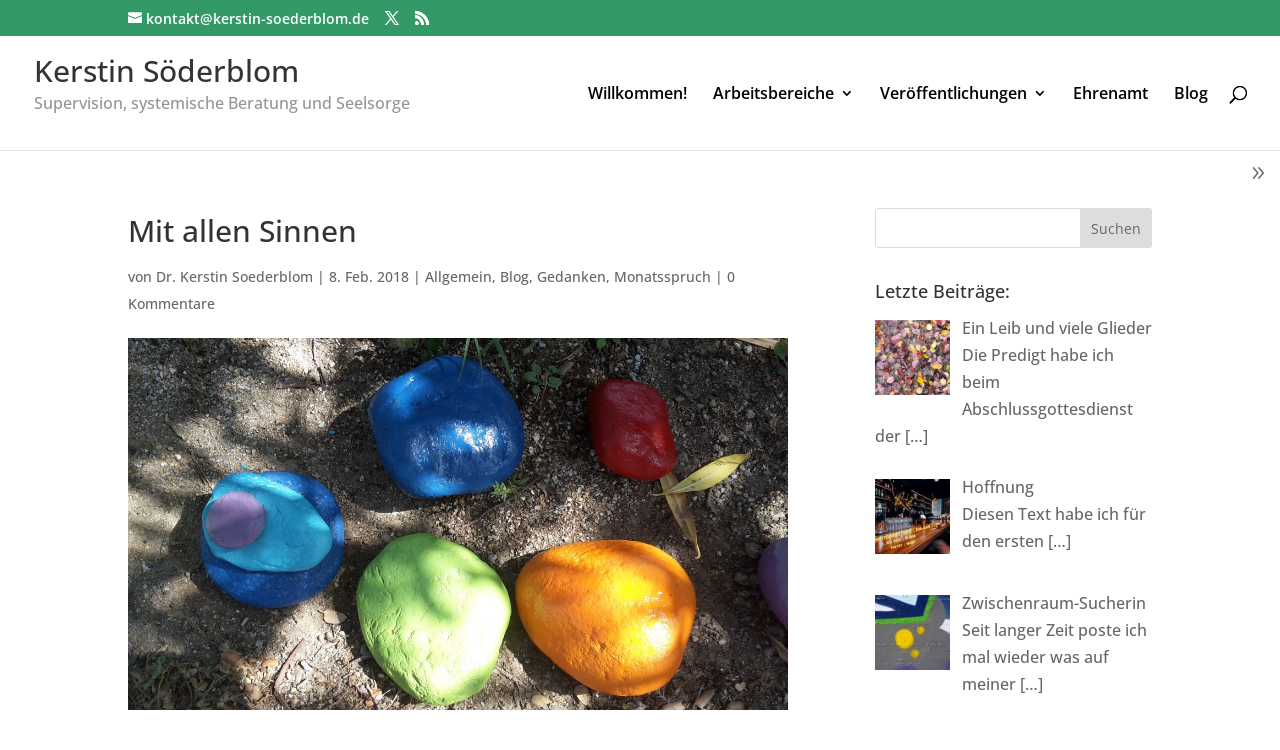

--- FILE ---
content_type: text/html; charset=UTF-8
request_url: https://kerstin-soederblom.de/mit-allen-sinnen/
body_size: 39236
content:
<!DOCTYPE html>
<html lang="de">
<head>
	<meta charset="UTF-8" />
<meta http-equiv="X-UA-Compatible" content="IE=edge">
	<link rel="pingback" href="https://kerstin-soederblom.de/xmlrpc.php" />

	<script type="text/javascript">
		document.documentElement.className = 'js';
	</script>

	<style id="et-divi-open-sans-inline">/* Original: https://kerstin-soederblom.de/wp-content/google-fonts/open-sans.css *//* User Agent: Mozilla/5.0 (Unknown; Linux x86_64) AppleWebKit/538.1 (KHTML, like Gecko) Safari/538.1 Daum/4.1 *//* open-sans - normal - 300 */@font-face {font-family: 'Open Sans';font-style: normal;font-weight: 300;font-display: swap;src: url('https://kerstin-soederblom.de/wp-content/google-fonts/open-sans/open-sans-v34-latin-ext_latin-300.eot'); /* IE9 Compat Modes */src: local(''), url('https://kerstin-soederblom.de/wp-content/google-fonts/open-sans/open-sans-v34-latin-ext_latin-300.eot?#iefix') format('embedded-opentype'), /* IE6-IE8 */ url('https://kerstin-soederblom.de/wp-content/google-fonts/open-sans/open-sans-v34-latin-ext_latin-300.woff2') format('woff2'), /* Super Modern Browsers */ url('https://kerstin-soederblom.de/wp-content/google-fonts/open-sans/open-sans-v34-latin-ext_latin-300.woff') format('woff'), /* Modern Browsers */ url('https://kerstin-soederblom.de/wp-content/google-fonts/open-sans/open-sans-v34-latin-ext_latin-300.ttf') format('truetype'), /* Safari, Android, iOS */ url('https://kerstin-soederblom.de/wp-content/google-fonts/open-sans/open-sans-v34-latin-ext_latin-300.svg#OpenSans') format('svg'); /* Legacy iOS */}/* open-sans - normal - 400 */@font-face {font-family: 'Open Sans';font-style: normal;font-weight: 400;font-display: swap;src: url('https://kerstin-soederblom.de/wp-content/google-fonts/open-sans/open-sans-v34-latin-ext_latin-regular.eot'); /* IE9 Compat Modes */src: local(''), url('https://kerstin-soederblom.de/wp-content/google-fonts/open-sans/open-sans-v34-latin-ext_latin-regular.eot?#iefix') format('embedded-opentype'), /* IE6-IE8 */ url('https://kerstin-soederblom.de/wp-content/google-fonts/open-sans/open-sans-v34-latin-ext_latin-regular.woff2') format('woff2'), /* Super Modern Browsers */ url('https://kerstin-soederblom.de/wp-content/google-fonts/open-sans/open-sans-v34-latin-ext_latin-regular.woff') format('woff'), /* Modern Browsers */ url('https://kerstin-soederblom.de/wp-content/google-fonts/open-sans/open-sans-v34-latin-ext_latin-regular.ttf') format('truetype'), /* Safari, Android, iOS */ url('https://kerstin-soederblom.de/wp-content/google-fonts/open-sans/open-sans-v34-latin-ext_latin-regular.svg#OpenSans') format('svg'); /* Legacy iOS */}/* open-sans - normal - 500 */@font-face {font-family: 'Open Sans';font-style: normal;font-weight: 500;font-display: swap;src: url('https://kerstin-soederblom.de/wp-content/google-fonts/open-sans/open-sans-v34-latin-ext_latin-500.eot'); /* IE9 Compat Modes */src: local(''), url('https://kerstin-soederblom.de/wp-content/google-fonts/open-sans/open-sans-v34-latin-ext_latin-500.eot?#iefix') format('embedded-opentype'), /* IE6-IE8 */ url('https://kerstin-soederblom.de/wp-content/google-fonts/open-sans/open-sans-v34-latin-ext_latin-500.woff2') format('woff2'), /* Super Modern Browsers */ url('https://kerstin-soederblom.de/wp-content/google-fonts/open-sans/open-sans-v34-latin-ext_latin-500.woff') format('woff'), /* Modern Browsers */ url('https://kerstin-soederblom.de/wp-content/google-fonts/open-sans/open-sans-v34-latin-ext_latin-500.ttf') format('truetype'), /* Safari, Android, iOS */ url('https://kerstin-soederblom.de/wp-content/google-fonts/open-sans/open-sans-v34-latin-ext_latin-500.svg#OpenSans') format('svg'); /* Legacy iOS */}/* open-sans - normal - 600 */@font-face {font-family: 'Open Sans';font-style: normal;font-weight: 600;font-display: swap;src: url('https://kerstin-soederblom.de/wp-content/google-fonts/open-sans/open-sans-v34-latin-ext_latin-600.eot'); /* IE9 Compat Modes */src: local(''), url('https://kerstin-soederblom.de/wp-content/google-fonts/open-sans/open-sans-v34-latin-ext_latin-600.eot?#iefix') format('embedded-opentype'), /* IE6-IE8 */ url('https://kerstin-soederblom.de/wp-content/google-fonts/open-sans/open-sans-v34-latin-ext_latin-600.woff2') format('woff2'), /* Super Modern Browsers */ url('https://kerstin-soederblom.de/wp-content/google-fonts/open-sans/open-sans-v34-latin-ext_latin-600.woff') format('woff'), /* Modern Browsers */ url('https://kerstin-soederblom.de/wp-content/google-fonts/open-sans/open-sans-v34-latin-ext_latin-600.ttf') format('truetype'), /* Safari, Android, iOS */ url('https://kerstin-soederblom.de/wp-content/google-fonts/open-sans/open-sans-v34-latin-ext_latin-600.svg#OpenSans') format('svg'); /* Legacy iOS */}/* open-sans - normal - 700 */@font-face {font-family: 'Open Sans';font-style: normal;font-weight: 700;font-display: swap;src: url('https://kerstin-soederblom.de/wp-content/google-fonts/open-sans/open-sans-v34-latin-ext_latin-700.eot'); /* IE9 Compat Modes */src: local(''), url('https://kerstin-soederblom.de/wp-content/google-fonts/open-sans/open-sans-v34-latin-ext_latin-700.eot?#iefix') format('embedded-opentype'), /* IE6-IE8 */ url('https://kerstin-soederblom.de/wp-content/google-fonts/open-sans/open-sans-v34-latin-ext_latin-700.woff2') format('woff2'), /* Super Modern Browsers */ url('https://kerstin-soederblom.de/wp-content/google-fonts/open-sans/open-sans-v34-latin-ext_latin-700.woff') format('woff'), /* Modern Browsers */ url('https://kerstin-soederblom.de/wp-content/google-fonts/open-sans/open-sans-v34-latin-ext_latin-700.ttf') format('truetype'), /* Safari, Android, iOS */ url('https://kerstin-soederblom.de/wp-content/google-fonts/open-sans/open-sans-v34-latin-ext_latin-700.svg#OpenSans') format('svg'); /* Legacy iOS */}/* open-sans - normal - 800 */@font-face {font-family: 'Open Sans';font-style: normal;font-weight: 800;font-display: swap;src: url('https://kerstin-soederblom.de/wp-content/google-fonts/open-sans/open-sans-v34-latin-ext_latin-800.eot'); /* IE9 Compat Modes */src: local(''), url('https://kerstin-soederblom.de/wp-content/google-fonts/open-sans/open-sans-v34-latin-ext_latin-800.eot?#iefix') format('embedded-opentype'), /* IE6-IE8 */ url('https://kerstin-soederblom.de/wp-content/google-fonts/open-sans/open-sans-v34-latin-ext_latin-800.woff2') format('woff2'), /* Super Modern Browsers */ url('https://kerstin-soederblom.de/wp-content/google-fonts/open-sans/open-sans-v34-latin-ext_latin-800.woff') format('woff'), /* Modern Browsers */ url('https://kerstin-soederblom.de/wp-content/google-fonts/open-sans/open-sans-v34-latin-ext_latin-800.ttf') format('truetype'), /* Safari, Android, iOS */ url('https://kerstin-soederblom.de/wp-content/google-fonts/open-sans/open-sans-v34-latin-ext_latin-800.svg#OpenSans') format('svg'); /* Legacy iOS */}/* open-sans - italic - 300 */@font-face {font-family: 'Open Sans';font-style: italic;font-weight: 300;font-display: swap;src: url('https://kerstin-soederblom.de/wp-content/google-fonts/open-sans/open-sans-v34-latin-ext_latin-300italic.eot'); /* IE9 Compat Modes */src: local(''), url('https://kerstin-soederblom.de/wp-content/google-fonts/open-sans/open-sans-v34-latin-ext_latin-300italic.eot?#iefix') format('embedded-opentype'), /* IE6-IE8 */ url('https://kerstin-soederblom.de/wp-content/google-fonts/open-sans/open-sans-v34-latin-ext_latin-300italic.woff2') format('woff2'), /* Super Modern Browsers */ url('https://kerstin-soederblom.de/wp-content/google-fonts/open-sans/open-sans-v34-latin-ext_latin-300italic.woff') format('woff'), /* Modern Browsers */ url('https://kerstin-soederblom.de/wp-content/google-fonts/open-sans/open-sans-v34-latin-ext_latin-300italic.ttf') format('truetype'), /* Safari, Android, iOS */ url('https://kerstin-soederblom.de/wp-content/google-fonts/open-sans/open-sans-v34-latin-ext_latin-300italic.svg#OpenSans') format('svg'); /* Legacy iOS */}/* open-sans - italic - 400 */@font-face {font-family: 'Open Sans';font-style: italic;font-weight: 400;font-display: swap;src: url('https://kerstin-soederblom.de/wp-content/google-fonts/open-sans/open-sans-v34-latin-ext_latin-italic.eot'); /* IE9 Compat Modes */src: local(''), url('https://kerstin-soederblom.de/wp-content/google-fonts/open-sans/open-sans-v34-latin-ext_latin-italic.eot?#iefix') format('embedded-opentype'), /* IE6-IE8 */ url('https://kerstin-soederblom.de/wp-content/google-fonts/open-sans/open-sans-v34-latin-ext_latin-italic.woff2') format('woff2'), /* Super Modern Browsers */ url('https://kerstin-soederblom.de/wp-content/google-fonts/open-sans/open-sans-v34-latin-ext_latin-italic.woff') format('woff'), /* Modern Browsers */ url('https://kerstin-soederblom.de/wp-content/google-fonts/open-sans/open-sans-v34-latin-ext_latin-italic.ttf') format('truetype'), /* Safari, Android, iOS */ url('https://kerstin-soederblom.de/wp-content/google-fonts/open-sans/open-sans-v34-latin-ext_latin-italic.svg#OpenSans') format('svg'); /* Legacy iOS */}/* open-sans - italic - 500 */@font-face {font-family: 'Open Sans';font-style: italic;font-weight: 500;font-display: swap;src: url('https://kerstin-soederblom.de/wp-content/google-fonts/open-sans/open-sans-v34-latin-ext_latin-500italic.eot'); /* IE9 Compat Modes */src: local(''), url('https://kerstin-soederblom.de/wp-content/google-fonts/open-sans/open-sans-v34-latin-ext_latin-500italic.eot?#iefix') format('embedded-opentype'), /* IE6-IE8 */ url('https://kerstin-soederblom.de/wp-content/google-fonts/open-sans/open-sans-v34-latin-ext_latin-500italic.woff2') format('woff2'), /* Super Modern Browsers */ url('https://kerstin-soederblom.de/wp-content/google-fonts/open-sans/open-sans-v34-latin-ext_latin-500italic.woff') format('woff'), /* Modern Browsers */ url('https://kerstin-soederblom.de/wp-content/google-fonts/open-sans/open-sans-v34-latin-ext_latin-500italic.ttf') format('truetype'), /* Safari, Android, iOS */ url('https://kerstin-soederblom.de/wp-content/google-fonts/open-sans/open-sans-v34-latin-ext_latin-500italic.svg#OpenSans') format('svg'); /* Legacy iOS */}/* open-sans - italic - 600 */@font-face {font-family: 'Open Sans';font-style: italic;font-weight: 600;font-display: swap;src: url('https://kerstin-soederblom.de/wp-content/google-fonts/open-sans/open-sans-v34-latin-ext_latin-600italic.eot'); /* IE9 Compat Modes */src: local(''), url('https://kerstin-soederblom.de/wp-content/google-fonts/open-sans/open-sans-v34-latin-ext_latin-600italic.eot?#iefix') format('embedded-opentype'), /* IE6-IE8 */ url('https://kerstin-soederblom.de/wp-content/google-fonts/open-sans/open-sans-v34-latin-ext_latin-600italic.woff2') format('woff2'), /* Super Modern Browsers */ url('https://kerstin-soederblom.de/wp-content/google-fonts/open-sans/open-sans-v34-latin-ext_latin-600italic.woff') format('woff'), /* Modern Browsers */ url('https://kerstin-soederblom.de/wp-content/google-fonts/open-sans/open-sans-v34-latin-ext_latin-600italic.ttf') format('truetype'), /* Safari, Android, iOS */ url('https://kerstin-soederblom.de/wp-content/google-fonts/open-sans/open-sans-v34-latin-ext_latin-600italic.svg#OpenSans') format('svg'); /* Legacy iOS */}/* open-sans - italic - 700 */@font-face {font-family: 'Open Sans';font-style: italic;font-weight: 700;font-display: swap;src: url('https://kerstin-soederblom.de/wp-content/google-fonts/open-sans/open-sans-v34-latin-ext_latin-700italic.eot'); /* IE9 Compat Modes */src: local(''), url('https://kerstin-soederblom.de/wp-content/google-fonts/open-sans/open-sans-v34-latin-ext_latin-700italic.eot?#iefix') format('embedded-opentype'), /* IE6-IE8 */ url('https://kerstin-soederblom.de/wp-content/google-fonts/open-sans/open-sans-v34-latin-ext_latin-700italic.woff2') format('woff2'), /* Super Modern Browsers */ url('https://kerstin-soederblom.de/wp-content/google-fonts/open-sans/open-sans-v34-latin-ext_latin-700italic.woff') format('woff'), /* Modern Browsers */ url('https://kerstin-soederblom.de/wp-content/google-fonts/open-sans/open-sans-v34-latin-ext_latin-700italic.ttf') format('truetype'), /* Safari, Android, iOS */ url('https://kerstin-soederblom.de/wp-content/google-fonts/open-sans/open-sans-v34-latin-ext_latin-700italic.svg#OpenSans') format('svg'); /* Legacy iOS */}/* open-sans - italic - 800 */@font-face {font-family: 'Open Sans';font-style: italic;font-weight: 800;font-display: swap;src: url('https://kerstin-soederblom.de/wp-content/google-fonts/open-sans/open-sans-v34-latin-ext_latin-800italic.eot'); /* IE9 Compat Modes */src: local(''), url('https://kerstin-soederblom.de/wp-content/google-fonts/open-sans/open-sans-v34-latin-ext_latin-800italic.eot?#iefix') format('embedded-opentype'), /* IE6-IE8 */ url('https://kerstin-soederblom.de/wp-content/google-fonts/open-sans/open-sans-v34-latin-ext_latin-800italic.woff2') format('woff2'), /* Super Modern Browsers */ url('https://kerstin-soederblom.de/wp-content/google-fonts/open-sans/open-sans-v34-latin-ext_latin-800italic.woff') format('woff'), /* Modern Browsers */ url('https://kerstin-soederblom.de/wp-content/google-fonts/open-sans/open-sans-v34-latin-ext_latin-800italic.ttf') format('truetype'), /* Safari, Android, iOS */ url('https://kerstin-soederblom.de/wp-content/google-fonts/open-sans/open-sans-v34-latin-ext_latin-800italic.svg#OpenSans') format('svg'); /* Legacy iOS */}/* User Agent: Mozilla/5.0 (Windows NT 6.1; WOW64; rv:27.0) Gecko/20100101 Firefox/27.0 *//* open-sans - normal - 300 */@font-face {font-family: 'Open Sans';font-style: normal;font-weight: 300;font-display: swap;src: url('https://kerstin-soederblom.de/wp-content/google-fonts/open-sans/open-sans-v34-latin-ext_latin-300.eot'); /* IE9 Compat Modes */src: local(''), url('https://kerstin-soederblom.de/wp-content/google-fonts/open-sans/open-sans-v34-latin-ext_latin-300.eot?#iefix') format('embedded-opentype'), /* IE6-IE8 */ url('https://kerstin-soederblom.de/wp-content/google-fonts/open-sans/open-sans-v34-latin-ext_latin-300.woff2') format('woff2'), /* Super Modern Browsers */ url('https://kerstin-soederblom.de/wp-content/google-fonts/open-sans/open-sans-v34-latin-ext_latin-300.woff') format('woff'), /* Modern Browsers */ url('https://kerstin-soederblom.de/wp-content/google-fonts/open-sans/open-sans-v34-latin-ext_latin-300.ttf') format('truetype'), /* Safari, Android, iOS */ url('https://kerstin-soederblom.de/wp-content/google-fonts/open-sans/open-sans-v34-latin-ext_latin-300.svg#OpenSans') format('svg'); /* Legacy iOS */}/* open-sans - normal - 400 */@font-face {font-family: 'Open Sans';font-style: normal;font-weight: 400;font-display: swap;src: url('https://kerstin-soederblom.de/wp-content/google-fonts/open-sans/open-sans-v34-latin-ext_latin-regular.eot'); /* IE9 Compat Modes */src: local(''), url('https://kerstin-soederblom.de/wp-content/google-fonts/open-sans/open-sans-v34-latin-ext_latin-regular.eot?#iefix') format('embedded-opentype'), /* IE6-IE8 */ url('https://kerstin-soederblom.de/wp-content/google-fonts/open-sans/open-sans-v34-latin-ext_latin-regular.woff2') format('woff2'), /* Super Modern Browsers */ url('https://kerstin-soederblom.de/wp-content/google-fonts/open-sans/open-sans-v34-latin-ext_latin-regular.woff') format('woff'), /* Modern Browsers */ url('https://kerstin-soederblom.de/wp-content/google-fonts/open-sans/open-sans-v34-latin-ext_latin-regular.ttf') format('truetype'), /* Safari, Android, iOS */ url('https://kerstin-soederblom.de/wp-content/google-fonts/open-sans/open-sans-v34-latin-ext_latin-regular.svg#OpenSans') format('svg'); /* Legacy iOS */}/* open-sans - normal - 500 */@font-face {font-family: 'Open Sans';font-style: normal;font-weight: 500;font-display: swap;src: url('https://kerstin-soederblom.de/wp-content/google-fonts/open-sans/open-sans-v34-latin-ext_latin-500.eot'); /* IE9 Compat Modes */src: local(''), url('https://kerstin-soederblom.de/wp-content/google-fonts/open-sans/open-sans-v34-latin-ext_latin-500.eot?#iefix') format('embedded-opentype'), /* IE6-IE8 */ url('https://kerstin-soederblom.de/wp-content/google-fonts/open-sans/open-sans-v34-latin-ext_latin-500.woff2') format('woff2'), /* Super Modern Browsers */ url('https://kerstin-soederblom.de/wp-content/google-fonts/open-sans/open-sans-v34-latin-ext_latin-500.woff') format('woff'), /* Modern Browsers */ url('https://kerstin-soederblom.de/wp-content/google-fonts/open-sans/open-sans-v34-latin-ext_latin-500.ttf') format('truetype'), /* Safari, Android, iOS */ url('https://kerstin-soederblom.de/wp-content/google-fonts/open-sans/open-sans-v34-latin-ext_latin-500.svg#OpenSans') format('svg'); /* Legacy iOS */}/* open-sans - normal - 600 */@font-face {font-family: 'Open Sans';font-style: normal;font-weight: 600;font-display: swap;src: url('https://kerstin-soederblom.de/wp-content/google-fonts/open-sans/open-sans-v34-latin-ext_latin-600.eot'); /* IE9 Compat Modes */src: local(''), url('https://kerstin-soederblom.de/wp-content/google-fonts/open-sans/open-sans-v34-latin-ext_latin-600.eot?#iefix') format('embedded-opentype'), /* IE6-IE8 */ url('https://kerstin-soederblom.de/wp-content/google-fonts/open-sans/open-sans-v34-latin-ext_latin-600.woff2') format('woff2'), /* Super Modern Browsers */ url('https://kerstin-soederblom.de/wp-content/google-fonts/open-sans/open-sans-v34-latin-ext_latin-600.woff') format('woff'), /* Modern Browsers */ url('https://kerstin-soederblom.de/wp-content/google-fonts/open-sans/open-sans-v34-latin-ext_latin-600.ttf') format('truetype'), /* Safari, Android, iOS */ url('https://kerstin-soederblom.de/wp-content/google-fonts/open-sans/open-sans-v34-latin-ext_latin-600.svg#OpenSans') format('svg'); /* Legacy iOS */}/* open-sans - normal - 700 */@font-face {font-family: 'Open Sans';font-style: normal;font-weight: 700;font-display: swap;src: url('https://kerstin-soederblom.de/wp-content/google-fonts/open-sans/open-sans-v34-latin-ext_latin-700.eot'); /* IE9 Compat Modes */src: local(''), url('https://kerstin-soederblom.de/wp-content/google-fonts/open-sans/open-sans-v34-latin-ext_latin-700.eot?#iefix') format('embedded-opentype'), /* IE6-IE8 */ url('https://kerstin-soederblom.de/wp-content/google-fonts/open-sans/open-sans-v34-latin-ext_latin-700.woff2') format('woff2'), /* Super Modern Browsers */ url('https://kerstin-soederblom.de/wp-content/google-fonts/open-sans/open-sans-v34-latin-ext_latin-700.woff') format('woff'), /* Modern Browsers */ url('https://kerstin-soederblom.de/wp-content/google-fonts/open-sans/open-sans-v34-latin-ext_latin-700.ttf') format('truetype'), /* Safari, Android, iOS */ url('https://kerstin-soederblom.de/wp-content/google-fonts/open-sans/open-sans-v34-latin-ext_latin-700.svg#OpenSans') format('svg'); /* Legacy iOS */}/* open-sans - normal - 800 */@font-face {font-family: 'Open Sans';font-style: normal;font-weight: 800;font-display: swap;src: url('https://kerstin-soederblom.de/wp-content/google-fonts/open-sans/open-sans-v34-latin-ext_latin-800.eot'); /* IE9 Compat Modes */src: local(''), url('https://kerstin-soederblom.de/wp-content/google-fonts/open-sans/open-sans-v34-latin-ext_latin-800.eot?#iefix') format('embedded-opentype'), /* IE6-IE8 */ url('https://kerstin-soederblom.de/wp-content/google-fonts/open-sans/open-sans-v34-latin-ext_latin-800.woff2') format('woff2'), /* Super Modern Browsers */ url('https://kerstin-soederblom.de/wp-content/google-fonts/open-sans/open-sans-v34-latin-ext_latin-800.woff') format('woff'), /* Modern Browsers */ url('https://kerstin-soederblom.de/wp-content/google-fonts/open-sans/open-sans-v34-latin-ext_latin-800.ttf') format('truetype'), /* Safari, Android, iOS */ url('https://kerstin-soederblom.de/wp-content/google-fonts/open-sans/open-sans-v34-latin-ext_latin-800.svg#OpenSans') format('svg'); /* Legacy iOS */}/* open-sans - italic - 300 */@font-face {font-family: 'Open Sans';font-style: italic;font-weight: 300;font-display: swap;src: url('https://kerstin-soederblom.de/wp-content/google-fonts/open-sans/open-sans-v34-latin-ext_latin-300italic.eot'); /* IE9 Compat Modes */src: local(''), url('https://kerstin-soederblom.de/wp-content/google-fonts/open-sans/open-sans-v34-latin-ext_latin-300italic.eot?#iefix') format('embedded-opentype'), /* IE6-IE8 */ url('https://kerstin-soederblom.de/wp-content/google-fonts/open-sans/open-sans-v34-latin-ext_latin-300italic.woff2') format('woff2'), /* Super Modern Browsers */ url('https://kerstin-soederblom.de/wp-content/google-fonts/open-sans/open-sans-v34-latin-ext_latin-300italic.woff') format('woff'), /* Modern Browsers */ url('https://kerstin-soederblom.de/wp-content/google-fonts/open-sans/open-sans-v34-latin-ext_latin-300italic.ttf') format('truetype'), /* Safari, Android, iOS */ url('https://kerstin-soederblom.de/wp-content/google-fonts/open-sans/open-sans-v34-latin-ext_latin-300italic.svg#OpenSans') format('svg'); /* Legacy iOS */}/* open-sans - italic - 400 */@font-face {font-family: 'Open Sans';font-style: italic;font-weight: 400;font-display: swap;src: url('https://kerstin-soederblom.de/wp-content/google-fonts/open-sans/open-sans-v34-latin-ext_latin-italic.eot'); /* IE9 Compat Modes */src: local(''), url('https://kerstin-soederblom.de/wp-content/google-fonts/open-sans/open-sans-v34-latin-ext_latin-italic.eot?#iefix') format('embedded-opentype'), /* IE6-IE8 */ url('https://kerstin-soederblom.de/wp-content/google-fonts/open-sans/open-sans-v34-latin-ext_latin-italic.woff2') format('woff2'), /* Super Modern Browsers */ url('https://kerstin-soederblom.de/wp-content/google-fonts/open-sans/open-sans-v34-latin-ext_latin-italic.woff') format('woff'), /* Modern Browsers */ url('https://kerstin-soederblom.de/wp-content/google-fonts/open-sans/open-sans-v34-latin-ext_latin-italic.ttf') format('truetype'), /* Safari, Android, iOS */ url('https://kerstin-soederblom.de/wp-content/google-fonts/open-sans/open-sans-v34-latin-ext_latin-italic.svg#OpenSans') format('svg'); /* Legacy iOS */}/* open-sans - italic - 500 */@font-face {font-family: 'Open Sans';font-style: italic;font-weight: 500;font-display: swap;src: url('https://kerstin-soederblom.de/wp-content/google-fonts/open-sans/open-sans-v34-latin-ext_latin-500italic.eot'); /* IE9 Compat Modes */src: local(''), url('https://kerstin-soederblom.de/wp-content/google-fonts/open-sans/open-sans-v34-latin-ext_latin-500italic.eot?#iefix') format('embedded-opentype'), /* IE6-IE8 */ url('https://kerstin-soederblom.de/wp-content/google-fonts/open-sans/open-sans-v34-latin-ext_latin-500italic.woff2') format('woff2'), /* Super Modern Browsers */ url('https://kerstin-soederblom.de/wp-content/google-fonts/open-sans/open-sans-v34-latin-ext_latin-500italic.woff') format('woff'), /* Modern Browsers */ url('https://kerstin-soederblom.de/wp-content/google-fonts/open-sans/open-sans-v34-latin-ext_latin-500italic.ttf') format('truetype'), /* Safari, Android, iOS */ url('https://kerstin-soederblom.de/wp-content/google-fonts/open-sans/open-sans-v34-latin-ext_latin-500italic.svg#OpenSans') format('svg'); /* Legacy iOS */}/* open-sans - italic - 600 */@font-face {font-family: 'Open Sans';font-style: italic;font-weight: 600;font-display: swap;src: url('https://kerstin-soederblom.de/wp-content/google-fonts/open-sans/open-sans-v34-latin-ext_latin-600italic.eot'); /* IE9 Compat Modes */src: local(''), url('https://kerstin-soederblom.de/wp-content/google-fonts/open-sans/open-sans-v34-latin-ext_latin-600italic.eot?#iefix') format('embedded-opentype'), /* IE6-IE8 */ url('https://kerstin-soederblom.de/wp-content/google-fonts/open-sans/open-sans-v34-latin-ext_latin-600italic.woff2') format('woff2'), /* Super Modern Browsers */ url('https://kerstin-soederblom.de/wp-content/google-fonts/open-sans/open-sans-v34-latin-ext_latin-600italic.woff') format('woff'), /* Modern Browsers */ url('https://kerstin-soederblom.de/wp-content/google-fonts/open-sans/open-sans-v34-latin-ext_latin-600italic.ttf') format('truetype'), /* Safari, Android, iOS */ url('https://kerstin-soederblom.de/wp-content/google-fonts/open-sans/open-sans-v34-latin-ext_latin-600italic.svg#OpenSans') format('svg'); /* Legacy iOS */}/* open-sans - italic - 700 */@font-face {font-family: 'Open Sans';font-style: italic;font-weight: 700;font-display: swap;src: url('https://kerstin-soederblom.de/wp-content/google-fonts/open-sans/open-sans-v34-latin-ext_latin-700italic.eot'); /* IE9 Compat Modes */src: local(''), url('https://kerstin-soederblom.de/wp-content/google-fonts/open-sans/open-sans-v34-latin-ext_latin-700italic.eot?#iefix') format('embedded-opentype'), /* IE6-IE8 */ url('https://kerstin-soederblom.de/wp-content/google-fonts/open-sans/open-sans-v34-latin-ext_latin-700italic.woff2') format('woff2'), /* Super Modern Browsers */ url('https://kerstin-soederblom.de/wp-content/google-fonts/open-sans/open-sans-v34-latin-ext_latin-700italic.woff') format('woff'), /* Modern Browsers */ url('https://kerstin-soederblom.de/wp-content/google-fonts/open-sans/open-sans-v34-latin-ext_latin-700italic.ttf') format('truetype'), /* Safari, Android, iOS */ url('https://kerstin-soederblom.de/wp-content/google-fonts/open-sans/open-sans-v34-latin-ext_latin-700italic.svg#OpenSans') format('svg'); /* Legacy iOS */}/* open-sans - italic - 800 */@font-face {font-family: 'Open Sans';font-style: italic;font-weight: 800;font-display: swap;src: url('https://kerstin-soederblom.de/wp-content/google-fonts/open-sans/open-sans-v34-latin-ext_latin-800italic.eot'); /* IE9 Compat Modes */src: local(''), url('https://kerstin-soederblom.de/wp-content/google-fonts/open-sans/open-sans-v34-latin-ext_latin-800italic.eot?#iefix') format('embedded-opentype'), /* IE6-IE8 */ url('https://kerstin-soederblom.de/wp-content/google-fonts/open-sans/open-sans-v34-latin-ext_latin-800italic.woff2') format('woff2'), /* Super Modern Browsers */ url('https://kerstin-soederblom.de/wp-content/google-fonts/open-sans/open-sans-v34-latin-ext_latin-800italic.woff') format('woff'), /* Modern Browsers */ url('https://kerstin-soederblom.de/wp-content/google-fonts/open-sans/open-sans-v34-latin-ext_latin-800italic.ttf') format('truetype'), /* Safari, Android, iOS */ url('https://kerstin-soederblom.de/wp-content/google-fonts/open-sans/open-sans-v34-latin-ext_latin-800italic.svg#OpenSans') format('svg'); /* Legacy iOS */}/* User Agent: Mozilla/5.0 (Windows NT 6.3; rv:39.0) Gecko/20100101 Firefox/39.0 *//* open-sans - normal - 300 */@font-face {font-family: 'Open Sans';font-style: normal;font-weight: 300;font-display: swap;src: url('https://kerstin-soederblom.de/wp-content/google-fonts/open-sans/open-sans-v34-latin-ext_latin-300.eot'); /* IE9 Compat Modes */src: local(''), url('https://kerstin-soederblom.de/wp-content/google-fonts/open-sans/open-sans-v34-latin-ext_latin-300.eot?#iefix') format('embedded-opentype'), /* IE6-IE8 */ url('https://kerstin-soederblom.de/wp-content/google-fonts/open-sans/open-sans-v34-latin-ext_latin-300.woff2') format('woff2'), /* Super Modern Browsers */ url('https://kerstin-soederblom.de/wp-content/google-fonts/open-sans/open-sans-v34-latin-ext_latin-300.woff') format('woff'), /* Modern Browsers */ url('https://kerstin-soederblom.de/wp-content/google-fonts/open-sans/open-sans-v34-latin-ext_latin-300.ttf') format('truetype'), /* Safari, Android, iOS */ url('https://kerstin-soederblom.de/wp-content/google-fonts/open-sans/open-sans-v34-latin-ext_latin-300.svg#OpenSans') format('svg'); /* Legacy iOS */}/* open-sans - normal - 400 */@font-face {font-family: 'Open Sans';font-style: normal;font-weight: 400;font-display: swap;src: url('https://kerstin-soederblom.de/wp-content/google-fonts/open-sans/open-sans-v34-latin-ext_latin-regular.eot'); /* IE9 Compat Modes */src: local(''), url('https://kerstin-soederblom.de/wp-content/google-fonts/open-sans/open-sans-v34-latin-ext_latin-regular.eot?#iefix') format('embedded-opentype'), /* IE6-IE8 */ url('https://kerstin-soederblom.de/wp-content/google-fonts/open-sans/open-sans-v34-latin-ext_latin-regular.woff2') format('woff2'), /* Super Modern Browsers */ url('https://kerstin-soederblom.de/wp-content/google-fonts/open-sans/open-sans-v34-latin-ext_latin-regular.woff') format('woff'), /* Modern Browsers */ url('https://kerstin-soederblom.de/wp-content/google-fonts/open-sans/open-sans-v34-latin-ext_latin-regular.ttf') format('truetype'), /* Safari, Android, iOS */ url('https://kerstin-soederblom.de/wp-content/google-fonts/open-sans/open-sans-v34-latin-ext_latin-regular.svg#OpenSans') format('svg'); /* Legacy iOS */}/* open-sans - normal - 500 */@font-face {font-family: 'Open Sans';font-style: normal;font-weight: 500;font-display: swap;src: url('https://kerstin-soederblom.de/wp-content/google-fonts/open-sans/open-sans-v34-latin-ext_latin-500.eot'); /* IE9 Compat Modes */src: local(''), url('https://kerstin-soederblom.de/wp-content/google-fonts/open-sans/open-sans-v34-latin-ext_latin-500.eot?#iefix') format('embedded-opentype'), /* IE6-IE8 */ url('https://kerstin-soederblom.de/wp-content/google-fonts/open-sans/open-sans-v34-latin-ext_latin-500.woff2') format('woff2'), /* Super Modern Browsers */ url('https://kerstin-soederblom.de/wp-content/google-fonts/open-sans/open-sans-v34-latin-ext_latin-500.woff') format('woff'), /* Modern Browsers */ url('https://kerstin-soederblom.de/wp-content/google-fonts/open-sans/open-sans-v34-latin-ext_latin-500.ttf') format('truetype'), /* Safari, Android, iOS */ url('https://kerstin-soederblom.de/wp-content/google-fonts/open-sans/open-sans-v34-latin-ext_latin-500.svg#OpenSans') format('svg'); /* Legacy iOS */}/* open-sans - normal - 600 */@font-face {font-family: 'Open Sans';font-style: normal;font-weight: 600;font-display: swap;src: url('https://kerstin-soederblom.de/wp-content/google-fonts/open-sans/open-sans-v34-latin-ext_latin-600.eot'); /* IE9 Compat Modes */src: local(''), url('https://kerstin-soederblom.de/wp-content/google-fonts/open-sans/open-sans-v34-latin-ext_latin-600.eot?#iefix') format('embedded-opentype'), /* IE6-IE8 */ url('https://kerstin-soederblom.de/wp-content/google-fonts/open-sans/open-sans-v34-latin-ext_latin-600.woff2') format('woff2'), /* Super Modern Browsers */ url('https://kerstin-soederblom.de/wp-content/google-fonts/open-sans/open-sans-v34-latin-ext_latin-600.woff') format('woff'), /* Modern Browsers */ url('https://kerstin-soederblom.de/wp-content/google-fonts/open-sans/open-sans-v34-latin-ext_latin-600.ttf') format('truetype'), /* Safari, Android, iOS */ url('https://kerstin-soederblom.de/wp-content/google-fonts/open-sans/open-sans-v34-latin-ext_latin-600.svg#OpenSans') format('svg'); /* Legacy iOS */}/* open-sans - normal - 700 */@font-face {font-family: 'Open Sans';font-style: normal;font-weight: 700;font-display: swap;src: url('https://kerstin-soederblom.de/wp-content/google-fonts/open-sans/open-sans-v34-latin-ext_latin-700.eot'); /* IE9 Compat Modes */src: local(''), url('https://kerstin-soederblom.de/wp-content/google-fonts/open-sans/open-sans-v34-latin-ext_latin-700.eot?#iefix') format('embedded-opentype'), /* IE6-IE8 */ url('https://kerstin-soederblom.de/wp-content/google-fonts/open-sans/open-sans-v34-latin-ext_latin-700.woff2') format('woff2'), /* Super Modern Browsers */ url('https://kerstin-soederblom.de/wp-content/google-fonts/open-sans/open-sans-v34-latin-ext_latin-700.woff') format('woff'), /* Modern Browsers */ url('https://kerstin-soederblom.de/wp-content/google-fonts/open-sans/open-sans-v34-latin-ext_latin-700.ttf') format('truetype'), /* Safari, Android, iOS */ url('https://kerstin-soederblom.de/wp-content/google-fonts/open-sans/open-sans-v34-latin-ext_latin-700.svg#OpenSans') format('svg'); /* Legacy iOS */}/* open-sans - normal - 800 */@font-face {font-family: 'Open Sans';font-style: normal;font-weight: 800;font-display: swap;src: url('https://kerstin-soederblom.de/wp-content/google-fonts/open-sans/open-sans-v34-latin-ext_latin-800.eot'); /* IE9 Compat Modes */src: local(''), url('https://kerstin-soederblom.de/wp-content/google-fonts/open-sans/open-sans-v34-latin-ext_latin-800.eot?#iefix') format('embedded-opentype'), /* IE6-IE8 */ url('https://kerstin-soederblom.de/wp-content/google-fonts/open-sans/open-sans-v34-latin-ext_latin-800.woff2') format('woff2'), /* Super Modern Browsers */ url('https://kerstin-soederblom.de/wp-content/google-fonts/open-sans/open-sans-v34-latin-ext_latin-800.woff') format('woff'), /* Modern Browsers */ url('https://kerstin-soederblom.de/wp-content/google-fonts/open-sans/open-sans-v34-latin-ext_latin-800.ttf') format('truetype'), /* Safari, Android, iOS */ url('https://kerstin-soederblom.de/wp-content/google-fonts/open-sans/open-sans-v34-latin-ext_latin-800.svg#OpenSans') format('svg'); /* Legacy iOS */}/* open-sans - italic - 300 */@font-face {font-family: 'Open Sans';font-style: italic;font-weight: 300;font-display: swap;src: url('https://kerstin-soederblom.de/wp-content/google-fonts/open-sans/open-sans-v34-latin-ext_latin-300italic.eot'); /* IE9 Compat Modes */src: local(''), url('https://kerstin-soederblom.de/wp-content/google-fonts/open-sans/open-sans-v34-latin-ext_latin-300italic.eot?#iefix') format('embedded-opentype'), /* IE6-IE8 */ url('https://kerstin-soederblom.de/wp-content/google-fonts/open-sans/open-sans-v34-latin-ext_latin-300italic.woff2') format('woff2'), /* Super Modern Browsers */ url('https://kerstin-soederblom.de/wp-content/google-fonts/open-sans/open-sans-v34-latin-ext_latin-300italic.woff') format('woff'), /* Modern Browsers */ url('https://kerstin-soederblom.de/wp-content/google-fonts/open-sans/open-sans-v34-latin-ext_latin-300italic.ttf') format('truetype'), /* Safari, Android, iOS */ url('https://kerstin-soederblom.de/wp-content/google-fonts/open-sans/open-sans-v34-latin-ext_latin-300italic.svg#OpenSans') format('svg'); /* Legacy iOS */}/* open-sans - italic - 400 */@font-face {font-family: 'Open Sans';font-style: italic;font-weight: 400;font-display: swap;src: url('https://kerstin-soederblom.de/wp-content/google-fonts/open-sans/open-sans-v34-latin-ext_latin-italic.eot'); /* IE9 Compat Modes */src: local(''), url('https://kerstin-soederblom.de/wp-content/google-fonts/open-sans/open-sans-v34-latin-ext_latin-italic.eot?#iefix') format('embedded-opentype'), /* IE6-IE8 */ url('https://kerstin-soederblom.de/wp-content/google-fonts/open-sans/open-sans-v34-latin-ext_latin-italic.woff2') format('woff2'), /* Super Modern Browsers */ url('https://kerstin-soederblom.de/wp-content/google-fonts/open-sans/open-sans-v34-latin-ext_latin-italic.woff') format('woff'), /* Modern Browsers */ url('https://kerstin-soederblom.de/wp-content/google-fonts/open-sans/open-sans-v34-latin-ext_latin-italic.ttf') format('truetype'), /* Safari, Android, iOS */ url('https://kerstin-soederblom.de/wp-content/google-fonts/open-sans/open-sans-v34-latin-ext_latin-italic.svg#OpenSans') format('svg'); /* Legacy iOS */}/* open-sans - italic - 500 */@font-face {font-family: 'Open Sans';font-style: italic;font-weight: 500;font-display: swap;src: url('https://kerstin-soederblom.de/wp-content/google-fonts/open-sans/open-sans-v34-latin-ext_latin-500italic.eot'); /* IE9 Compat Modes */src: local(''), url('https://kerstin-soederblom.de/wp-content/google-fonts/open-sans/open-sans-v34-latin-ext_latin-500italic.eot?#iefix') format('embedded-opentype'), /* IE6-IE8 */ url('https://kerstin-soederblom.de/wp-content/google-fonts/open-sans/open-sans-v34-latin-ext_latin-500italic.woff2') format('woff2'), /* Super Modern Browsers */ url('https://kerstin-soederblom.de/wp-content/google-fonts/open-sans/open-sans-v34-latin-ext_latin-500italic.woff') format('woff'), /* Modern Browsers */ url('https://kerstin-soederblom.de/wp-content/google-fonts/open-sans/open-sans-v34-latin-ext_latin-500italic.ttf') format('truetype'), /* Safari, Android, iOS */ url('https://kerstin-soederblom.de/wp-content/google-fonts/open-sans/open-sans-v34-latin-ext_latin-500italic.svg#OpenSans') format('svg'); /* Legacy iOS */}/* open-sans - italic - 600 */@font-face {font-family: 'Open Sans';font-style: italic;font-weight: 600;font-display: swap;src: url('https://kerstin-soederblom.de/wp-content/google-fonts/open-sans/open-sans-v34-latin-ext_latin-600italic.eot'); /* IE9 Compat Modes */src: local(''), url('https://kerstin-soederblom.de/wp-content/google-fonts/open-sans/open-sans-v34-latin-ext_latin-600italic.eot?#iefix') format('embedded-opentype'), /* IE6-IE8 */ url('https://kerstin-soederblom.de/wp-content/google-fonts/open-sans/open-sans-v34-latin-ext_latin-600italic.woff2') format('woff2'), /* Super Modern Browsers */ url('https://kerstin-soederblom.de/wp-content/google-fonts/open-sans/open-sans-v34-latin-ext_latin-600italic.woff') format('woff'), /* Modern Browsers */ url('https://kerstin-soederblom.de/wp-content/google-fonts/open-sans/open-sans-v34-latin-ext_latin-600italic.ttf') format('truetype'), /* Safari, Android, iOS */ url('https://kerstin-soederblom.de/wp-content/google-fonts/open-sans/open-sans-v34-latin-ext_latin-600italic.svg#OpenSans') format('svg'); /* Legacy iOS */}/* open-sans - italic - 700 */@font-face {font-family: 'Open Sans';font-style: italic;font-weight: 700;font-display: swap;src: url('https://kerstin-soederblom.de/wp-content/google-fonts/open-sans/open-sans-v34-latin-ext_latin-700italic.eot'); /* IE9 Compat Modes */src: local(''), url('https://kerstin-soederblom.de/wp-content/google-fonts/open-sans/open-sans-v34-latin-ext_latin-700italic.eot?#iefix') format('embedded-opentype'), /* IE6-IE8 */ url('https://kerstin-soederblom.de/wp-content/google-fonts/open-sans/open-sans-v34-latin-ext_latin-700italic.woff2') format('woff2'), /* Super Modern Browsers */ url('https://kerstin-soederblom.de/wp-content/google-fonts/open-sans/open-sans-v34-latin-ext_latin-700italic.woff') format('woff'), /* Modern Browsers */ url('https://kerstin-soederblom.de/wp-content/google-fonts/open-sans/open-sans-v34-latin-ext_latin-700italic.ttf') format('truetype'), /* Safari, Android, iOS */ url('https://kerstin-soederblom.de/wp-content/google-fonts/open-sans/open-sans-v34-latin-ext_latin-700italic.svg#OpenSans') format('svg'); /* Legacy iOS */}/* open-sans - italic - 800 */@font-face {font-family: 'Open Sans';font-style: italic;font-weight: 800;font-display: swap;src: url('https://kerstin-soederblom.de/wp-content/google-fonts/open-sans/open-sans-v34-latin-ext_latin-800italic.eot'); /* IE9 Compat Modes */src: local(''), url('https://kerstin-soederblom.de/wp-content/google-fonts/open-sans/open-sans-v34-latin-ext_latin-800italic.eot?#iefix') format('embedded-opentype'), /* IE6-IE8 */ url('https://kerstin-soederblom.de/wp-content/google-fonts/open-sans/open-sans-v34-latin-ext_latin-800italic.woff2') format('woff2'), /* Super Modern Browsers */ url('https://kerstin-soederblom.de/wp-content/google-fonts/open-sans/open-sans-v34-latin-ext_latin-800italic.woff') format('woff'), /* Modern Browsers */ url('https://kerstin-soederblom.de/wp-content/google-fonts/open-sans/open-sans-v34-latin-ext_latin-800italic.ttf') format('truetype'), /* Safari, Android, iOS */ url('https://kerstin-soederblom.de/wp-content/google-fonts/open-sans/open-sans-v34-latin-ext_latin-800italic.svg#OpenSans') format('svg'); /* Legacy iOS */}</style><meta name='robots' content='index, follow, max-image-preview:large, max-snippet:-1, max-video-preview:-1' />
<script type="text/javascript">
			let jqueryParams=[],jQuery=function(r){return jqueryParams=[...jqueryParams,r],jQuery},$=function(r){return jqueryParams=[...jqueryParams,r],$};window.jQuery=jQuery,window.$=jQuery;let customHeadScripts=!1;jQuery.fn=jQuery.prototype={},$.fn=jQuery.prototype={},jQuery.noConflict=function(r){if(window.jQuery)return jQuery=window.jQuery,$=window.jQuery,customHeadScripts=!0,jQuery.noConflict},jQuery.ready=function(r){jqueryParams=[...jqueryParams,r]},$.ready=function(r){jqueryParams=[...jqueryParams,r]},jQuery.load=function(r){jqueryParams=[...jqueryParams,r]},$.load=function(r){jqueryParams=[...jqueryParams,r]},jQuery.fn.ready=function(r){jqueryParams=[...jqueryParams,r]},$.fn.ready=function(r){jqueryParams=[...jqueryParams,r]};</script>
	<!-- This site is optimized with the Yoast SEO plugin v26.6 - https://yoast.com/wordpress/plugins/seo/ -->
	<title>Mit allen Sinnen - Kerstin Söderblom</title>
	<meta name="description" content="Mit allen Sinnen können wir Gottes Wort schmecken, spüren und erkennen. So einfach ist es aber nicht, wie die Geschichte dieses biblischen Verses zeigt. " />
	<link rel="canonical" href="https://kerstin-soederblom.de/mit-allen-sinnen/" />
	<meta property="og:locale" content="de_DE" />
	<meta property="og:type" content="article" />
	<meta property="og:title" content="Mit allen Sinnen - Kerstin Söderblom" />
	<meta property="og:description" content="Mit allen Sinnen können wir Gottes Wort schmecken, spüren und erkennen. So einfach ist es aber nicht, wie die Geschichte dieses biblischen Verses zeigt. " />
	<meta property="og:url" content="https://kerstin-soederblom.de/mit-allen-sinnen/" />
	<meta property="og:site_name" content="Kerstin Söderblom" />
	<meta property="article:publisher" content="https://www.facebook.com/kerstin.soederblom?fref=ts" />
	<meta property="article:author" content="https://www.facebook.com/kerstin.soederblom?fref=ts" />
	<meta property="article:published_time" content="2018-02-08T18:15:46+00:00" />
	<meta property="og:image" content="https://i2.wp.com/kerstin-soederblom.de/wp-content/uploads/2018/02/20160625_102459.jpg?fit=1200%2C675&ssl=1" />
	<meta property="og:image:width" content="1200" />
	<meta property="og:image:height" content="675" />
	<meta property="og:image:type" content="image/jpeg" />
	<meta name="author" content="Dr. Kerstin Soederblom" />
	<meta name="twitter:card" content="summary_large_image" />
	<meta name="twitter:creator" content="@KSoederblom" />
	<meta name="twitter:site" content="@KSoederblom" />
	<meta name="twitter:label1" content="Verfasst von" />
	<meta name="twitter:data1" content="Dr. Kerstin Soederblom" />
	<meta name="twitter:label2" content="Geschätzte Lesezeit" />
	<meta name="twitter:data2" content="2 Minuten" />
	<script type="application/ld+json" class="yoast-schema-graph">{"@context":"https://schema.org","@graph":[{"@type":"Article","@id":"https://kerstin-soederblom.de/mit-allen-sinnen/#article","isPartOf":{"@id":"https://kerstin-soederblom.de/mit-allen-sinnen/"},"author":{"name":"Dr. Kerstin Soederblom","@id":"https://kerstin-soederblom.de/#/schema/person/2fc5b9cefad34937a9c8e5646608aea4"},"headline":"Mit allen Sinnen","datePublished":"2018-02-08T18:15:46+00:00","mainEntityOfPage":{"@id":"https://kerstin-soederblom.de/mit-allen-sinnen/"},"wordCount":484,"commentCount":0,"publisher":{"@id":"https://kerstin-soederblom.de/#/schema/person/2fc5b9cefad34937a9c8e5646608aea4"},"image":{"@id":"https://kerstin-soederblom.de/mit-allen-sinnen/#primaryimage"},"thumbnailUrl":"https://kerstin-soederblom.de/wp-content/uploads/2018/02/20160625_102459.jpg","keywords":["Ermutigung","Freiheit","Mose","Weisung","Wort Gottes","Wüste"],"articleSection":{"1":"Blog","2":"Gedanken","3":"Monatsspruch"},"inLanguage":"de","potentialAction":[{"@type":"CommentAction","name":"Comment","target":["https://kerstin-soederblom.de/mit-allen-sinnen/#respond"]}]},{"@type":"WebPage","@id":"https://kerstin-soederblom.de/mit-allen-sinnen/","url":"https://kerstin-soederblom.de/mit-allen-sinnen/","name":"Mit allen Sinnen - Kerstin Söderblom","isPartOf":{"@id":"https://kerstin-soederblom.de/#website"},"primaryImageOfPage":{"@id":"https://kerstin-soederblom.de/mit-allen-sinnen/#primaryimage"},"image":{"@id":"https://kerstin-soederblom.de/mit-allen-sinnen/#primaryimage"},"thumbnailUrl":"https://kerstin-soederblom.de/wp-content/uploads/2018/02/20160625_102459.jpg","datePublished":"2018-02-08T18:15:46+00:00","description":"Mit allen Sinnen können wir Gottes Wort schmecken, spüren und erkennen. So einfach ist es aber nicht, wie die Geschichte dieses biblischen Verses zeigt. ","breadcrumb":{"@id":"https://kerstin-soederblom.de/mit-allen-sinnen/#breadcrumb"},"inLanguage":"de","potentialAction":[{"@type":"ReadAction","target":["https://kerstin-soederblom.de/mit-allen-sinnen/"]}]},{"@type":"ImageObject","inLanguage":"de","@id":"https://kerstin-soederblom.de/mit-allen-sinnen/#primaryimage","url":"https://kerstin-soederblom.de/wp-content/uploads/2018/02/20160625_102459.jpg","contentUrl":"https://kerstin-soederblom.de/wp-content/uploads/2018/02/20160625_102459.jpg","width":1200,"height":675},{"@type":"BreadcrumbList","@id":"https://kerstin-soederblom.de/mit-allen-sinnen/#breadcrumb","itemListElement":[{"@type":"ListItem","position":1,"name":"Home","item":"https://kerstin-soederblom.de/"},{"@type":"ListItem","position":2,"name":"Mit allen Sinnen"}]},{"@type":"WebSite","@id":"https://kerstin-soederblom.de/#website","url":"https://kerstin-soederblom.de/","name":"Kerstin Söderblom","description":"Supervision, systemische Beratung und Seelsorge","publisher":{"@id":"https://kerstin-soederblom.de/#/schema/person/2fc5b9cefad34937a9c8e5646608aea4"},"potentialAction":[{"@type":"SearchAction","target":{"@type":"EntryPoint","urlTemplate":"https://kerstin-soederblom.de/?s={search_term_string}"},"query-input":{"@type":"PropertyValueSpecification","valueRequired":true,"valueName":"search_term_string"}}],"inLanguage":"de"},{"@type":["Person","Organization"],"@id":"https://kerstin-soederblom.de/#/schema/person/2fc5b9cefad34937a9c8e5646608aea4","name":"Dr. Kerstin Soederblom","image":{"@type":"ImageObject","inLanguage":"de","@id":"https://kerstin-soederblom.de/#/schema/person/image/","url":"https://i1.wp.com/kerstin-soederblom.de/wp-content/uploads/2015/11/Bioklein-2.jpg?fit=280%2C425&ssl=1","contentUrl":"https://i1.wp.com/kerstin-soederblom.de/wp-content/uploads/2015/11/Bioklein-2.jpg?fit=280%2C425&ssl=1","width":280,"height":425,"caption":"Dr. Kerstin Soederblom"},"logo":{"@id":"https://kerstin-soederblom.de/#/schema/person/image/"},"sameAs":["https://kerstin-soederblom.de","https://www.facebook.com/kerstin.soederblom?fref=ts","https://www.instagram.com/kerstinsoederblom/","https://www.linkedin.com/in/kerstin-söderblom-99006221/","https://x.com/KSoederblom","https://de.wikipedia.org/wiki/Kerstin_Söderblom"]}]}</script>
	<!-- / Yoast SEO plugin. -->


<link rel="alternate" type="application/rss+xml" title="Kerstin Söderblom &raquo; Feed" href="https://kerstin-soederblom.de/feed/" />
<link rel="alternate" type="application/rss+xml" title="Kerstin Söderblom &raquo; Kommentar-Feed" href="https://kerstin-soederblom.de/comments/feed/" />
<link rel="alternate" type="application/rss+xml" title="Kerstin Söderblom &raquo; Mit allen Sinnen-Kommentar-Feed" href="https://kerstin-soederblom.de/mit-allen-sinnen/feed/" />
<link rel="alternate" title="oEmbed (JSON)" type="application/json+oembed" href="https://kerstin-soederblom.de/wp-json/oembed/1.0/embed?url=https%3A%2F%2Fkerstin-soederblom.de%2Fmit-allen-sinnen%2F" />
<link rel="alternate" title="oEmbed (XML)" type="text/xml+oembed" href="https://kerstin-soederblom.de/wp-json/oembed/1.0/embed?url=https%3A%2F%2Fkerstin-soederblom.de%2Fmit-allen-sinnen%2F&#038;format=xml" />
<meta content="Divi v.4.27.5" name="generator"/><style id='wp-block-library-inline-css' type='text/css'>
:root{--wp-block-synced-color:#7a00df;--wp-block-synced-color--rgb:122,0,223;--wp-bound-block-color:var(--wp-block-synced-color);--wp-editor-canvas-background:#ddd;--wp-admin-theme-color:#007cba;--wp-admin-theme-color--rgb:0,124,186;--wp-admin-theme-color-darker-10:#006ba1;--wp-admin-theme-color-darker-10--rgb:0,107,160.5;--wp-admin-theme-color-darker-20:#005a87;--wp-admin-theme-color-darker-20--rgb:0,90,135;--wp-admin-border-width-focus:2px}@media (min-resolution:192dpi){:root{--wp-admin-border-width-focus:1.5px}}.wp-element-button{cursor:pointer}:root .has-very-light-gray-background-color{background-color:#eee}:root .has-very-dark-gray-background-color{background-color:#313131}:root .has-very-light-gray-color{color:#eee}:root .has-very-dark-gray-color{color:#313131}:root .has-vivid-green-cyan-to-vivid-cyan-blue-gradient-background{background:linear-gradient(135deg,#00d084,#0693e3)}:root .has-purple-crush-gradient-background{background:linear-gradient(135deg,#34e2e4,#4721fb 50%,#ab1dfe)}:root .has-hazy-dawn-gradient-background{background:linear-gradient(135deg,#faaca8,#dad0ec)}:root .has-subdued-olive-gradient-background{background:linear-gradient(135deg,#fafae1,#67a671)}:root .has-atomic-cream-gradient-background{background:linear-gradient(135deg,#fdd79a,#004a59)}:root .has-nightshade-gradient-background{background:linear-gradient(135deg,#330968,#31cdcf)}:root .has-midnight-gradient-background{background:linear-gradient(135deg,#020381,#2874fc)}:root{--wp--preset--font-size--normal:16px;--wp--preset--font-size--huge:42px}.has-regular-font-size{font-size:1em}.has-larger-font-size{font-size:2.625em}.has-normal-font-size{font-size:var(--wp--preset--font-size--normal)}.has-huge-font-size{font-size:var(--wp--preset--font-size--huge)}.has-text-align-center{text-align:center}.has-text-align-left{text-align:left}.has-text-align-right{text-align:right}.has-fit-text{white-space:nowrap!important}#end-resizable-editor-section{display:none}.aligncenter{clear:both}.items-justified-left{justify-content:flex-start}.items-justified-center{justify-content:center}.items-justified-right{justify-content:flex-end}.items-justified-space-between{justify-content:space-between}.screen-reader-text{border:0;clip-path:inset(50%);height:1px;margin:-1px;overflow:hidden;padding:0;position:absolute;width:1px;word-wrap:normal!important}.screen-reader-text:focus{background-color:#ddd;clip-path:none;color:#444;display:block;font-size:1em;height:auto;left:5px;line-height:normal;padding:15px 23px 14px;text-decoration:none;top:5px;width:auto;z-index:100000}html :where(.has-border-color){border-style:solid}html :where([style*=border-top-color]){border-top-style:solid}html :where([style*=border-right-color]){border-right-style:solid}html :where([style*=border-bottom-color]){border-bottom-style:solid}html :where([style*=border-left-color]){border-left-style:solid}html :where([style*=border-width]){border-style:solid}html :where([style*=border-top-width]){border-top-style:solid}html :where([style*=border-right-width]){border-right-style:solid}html :where([style*=border-bottom-width]){border-bottom-style:solid}html :where([style*=border-left-width]){border-left-style:solid}html :where(img[class*=wp-image-]){height:auto;max-width:100%}:where(figure){margin:0 0 1em}html :where(.is-position-sticky){--wp-admin--admin-bar--position-offset:var(--wp-admin--admin-bar--height,0px)}@media screen and (max-width:600px){html :where(.is-position-sticky){--wp-admin--admin-bar--position-offset:0px}}

/*# sourceURL=wp-block-library-inline-css */
</style><style id='global-styles-inline-css' type='text/css'>
:root{--wp--preset--aspect-ratio--square: 1;--wp--preset--aspect-ratio--4-3: 4/3;--wp--preset--aspect-ratio--3-4: 3/4;--wp--preset--aspect-ratio--3-2: 3/2;--wp--preset--aspect-ratio--2-3: 2/3;--wp--preset--aspect-ratio--16-9: 16/9;--wp--preset--aspect-ratio--9-16: 9/16;--wp--preset--color--black: #000000;--wp--preset--color--cyan-bluish-gray: #abb8c3;--wp--preset--color--white: #ffffff;--wp--preset--color--pale-pink: #f78da7;--wp--preset--color--vivid-red: #cf2e2e;--wp--preset--color--luminous-vivid-orange: #ff6900;--wp--preset--color--luminous-vivid-amber: #fcb900;--wp--preset--color--light-green-cyan: #7bdcb5;--wp--preset--color--vivid-green-cyan: #00d084;--wp--preset--color--pale-cyan-blue: #8ed1fc;--wp--preset--color--vivid-cyan-blue: #0693e3;--wp--preset--color--vivid-purple: #9b51e0;--wp--preset--gradient--vivid-cyan-blue-to-vivid-purple: linear-gradient(135deg,rgb(6,147,227) 0%,rgb(155,81,224) 100%);--wp--preset--gradient--light-green-cyan-to-vivid-green-cyan: linear-gradient(135deg,rgb(122,220,180) 0%,rgb(0,208,130) 100%);--wp--preset--gradient--luminous-vivid-amber-to-luminous-vivid-orange: linear-gradient(135deg,rgb(252,185,0) 0%,rgb(255,105,0) 100%);--wp--preset--gradient--luminous-vivid-orange-to-vivid-red: linear-gradient(135deg,rgb(255,105,0) 0%,rgb(207,46,46) 100%);--wp--preset--gradient--very-light-gray-to-cyan-bluish-gray: linear-gradient(135deg,rgb(238,238,238) 0%,rgb(169,184,195) 100%);--wp--preset--gradient--cool-to-warm-spectrum: linear-gradient(135deg,rgb(74,234,220) 0%,rgb(151,120,209) 20%,rgb(207,42,186) 40%,rgb(238,44,130) 60%,rgb(251,105,98) 80%,rgb(254,248,76) 100%);--wp--preset--gradient--blush-light-purple: linear-gradient(135deg,rgb(255,206,236) 0%,rgb(152,150,240) 100%);--wp--preset--gradient--blush-bordeaux: linear-gradient(135deg,rgb(254,205,165) 0%,rgb(254,45,45) 50%,rgb(107,0,62) 100%);--wp--preset--gradient--luminous-dusk: linear-gradient(135deg,rgb(255,203,112) 0%,rgb(199,81,192) 50%,rgb(65,88,208) 100%);--wp--preset--gradient--pale-ocean: linear-gradient(135deg,rgb(255,245,203) 0%,rgb(182,227,212) 50%,rgb(51,167,181) 100%);--wp--preset--gradient--electric-grass: linear-gradient(135deg,rgb(202,248,128) 0%,rgb(113,206,126) 100%);--wp--preset--gradient--midnight: linear-gradient(135deg,rgb(2,3,129) 0%,rgb(40,116,252) 100%);--wp--preset--font-size--small: 13px;--wp--preset--font-size--medium: 20px;--wp--preset--font-size--large: 36px;--wp--preset--font-size--x-large: 42px;--wp--preset--spacing--20: 0.44rem;--wp--preset--spacing--30: 0.67rem;--wp--preset--spacing--40: 1rem;--wp--preset--spacing--50: 1.5rem;--wp--preset--spacing--60: 2.25rem;--wp--preset--spacing--70: 3.38rem;--wp--preset--spacing--80: 5.06rem;--wp--preset--shadow--natural: 6px 6px 9px rgba(0, 0, 0, 0.2);--wp--preset--shadow--deep: 12px 12px 50px rgba(0, 0, 0, 0.4);--wp--preset--shadow--sharp: 6px 6px 0px rgba(0, 0, 0, 0.2);--wp--preset--shadow--outlined: 6px 6px 0px -3px rgb(255, 255, 255), 6px 6px rgb(0, 0, 0);--wp--preset--shadow--crisp: 6px 6px 0px rgb(0, 0, 0);}:root { --wp--style--global--content-size: 823px;--wp--style--global--wide-size: 1080px; }:where(body) { margin: 0; }.wp-site-blocks > .alignleft { float: left; margin-right: 2em; }.wp-site-blocks > .alignright { float: right; margin-left: 2em; }.wp-site-blocks > .aligncenter { justify-content: center; margin-left: auto; margin-right: auto; }:where(.is-layout-flex){gap: 0.5em;}:where(.is-layout-grid){gap: 0.5em;}.is-layout-flow > .alignleft{float: left;margin-inline-start: 0;margin-inline-end: 2em;}.is-layout-flow > .alignright{float: right;margin-inline-start: 2em;margin-inline-end: 0;}.is-layout-flow > .aligncenter{margin-left: auto !important;margin-right: auto !important;}.is-layout-constrained > .alignleft{float: left;margin-inline-start: 0;margin-inline-end: 2em;}.is-layout-constrained > .alignright{float: right;margin-inline-start: 2em;margin-inline-end: 0;}.is-layout-constrained > .aligncenter{margin-left: auto !important;margin-right: auto !important;}.is-layout-constrained > :where(:not(.alignleft):not(.alignright):not(.alignfull)){max-width: var(--wp--style--global--content-size);margin-left: auto !important;margin-right: auto !important;}.is-layout-constrained > .alignwide{max-width: var(--wp--style--global--wide-size);}body .is-layout-flex{display: flex;}.is-layout-flex{flex-wrap: wrap;align-items: center;}.is-layout-flex > :is(*, div){margin: 0;}body .is-layout-grid{display: grid;}.is-layout-grid > :is(*, div){margin: 0;}body{padding-top: 0px;padding-right: 0px;padding-bottom: 0px;padding-left: 0px;}:root :where(.wp-element-button, .wp-block-button__link){background-color: #32373c;border-width: 0;color: #fff;font-family: inherit;font-size: inherit;font-style: inherit;font-weight: inherit;letter-spacing: inherit;line-height: inherit;padding-top: calc(0.667em + 2px);padding-right: calc(1.333em + 2px);padding-bottom: calc(0.667em + 2px);padding-left: calc(1.333em + 2px);text-decoration: none;text-transform: inherit;}.has-black-color{color: var(--wp--preset--color--black) !important;}.has-cyan-bluish-gray-color{color: var(--wp--preset--color--cyan-bluish-gray) !important;}.has-white-color{color: var(--wp--preset--color--white) !important;}.has-pale-pink-color{color: var(--wp--preset--color--pale-pink) !important;}.has-vivid-red-color{color: var(--wp--preset--color--vivid-red) !important;}.has-luminous-vivid-orange-color{color: var(--wp--preset--color--luminous-vivid-orange) !important;}.has-luminous-vivid-amber-color{color: var(--wp--preset--color--luminous-vivid-amber) !important;}.has-light-green-cyan-color{color: var(--wp--preset--color--light-green-cyan) !important;}.has-vivid-green-cyan-color{color: var(--wp--preset--color--vivid-green-cyan) !important;}.has-pale-cyan-blue-color{color: var(--wp--preset--color--pale-cyan-blue) !important;}.has-vivid-cyan-blue-color{color: var(--wp--preset--color--vivid-cyan-blue) !important;}.has-vivid-purple-color{color: var(--wp--preset--color--vivid-purple) !important;}.has-black-background-color{background-color: var(--wp--preset--color--black) !important;}.has-cyan-bluish-gray-background-color{background-color: var(--wp--preset--color--cyan-bluish-gray) !important;}.has-white-background-color{background-color: var(--wp--preset--color--white) !important;}.has-pale-pink-background-color{background-color: var(--wp--preset--color--pale-pink) !important;}.has-vivid-red-background-color{background-color: var(--wp--preset--color--vivid-red) !important;}.has-luminous-vivid-orange-background-color{background-color: var(--wp--preset--color--luminous-vivid-orange) !important;}.has-luminous-vivid-amber-background-color{background-color: var(--wp--preset--color--luminous-vivid-amber) !important;}.has-light-green-cyan-background-color{background-color: var(--wp--preset--color--light-green-cyan) !important;}.has-vivid-green-cyan-background-color{background-color: var(--wp--preset--color--vivid-green-cyan) !important;}.has-pale-cyan-blue-background-color{background-color: var(--wp--preset--color--pale-cyan-blue) !important;}.has-vivid-cyan-blue-background-color{background-color: var(--wp--preset--color--vivid-cyan-blue) !important;}.has-vivid-purple-background-color{background-color: var(--wp--preset--color--vivid-purple) !important;}.has-black-border-color{border-color: var(--wp--preset--color--black) !important;}.has-cyan-bluish-gray-border-color{border-color: var(--wp--preset--color--cyan-bluish-gray) !important;}.has-white-border-color{border-color: var(--wp--preset--color--white) !important;}.has-pale-pink-border-color{border-color: var(--wp--preset--color--pale-pink) !important;}.has-vivid-red-border-color{border-color: var(--wp--preset--color--vivid-red) !important;}.has-luminous-vivid-orange-border-color{border-color: var(--wp--preset--color--luminous-vivid-orange) !important;}.has-luminous-vivid-amber-border-color{border-color: var(--wp--preset--color--luminous-vivid-amber) !important;}.has-light-green-cyan-border-color{border-color: var(--wp--preset--color--light-green-cyan) !important;}.has-vivid-green-cyan-border-color{border-color: var(--wp--preset--color--vivid-green-cyan) !important;}.has-pale-cyan-blue-border-color{border-color: var(--wp--preset--color--pale-cyan-blue) !important;}.has-vivid-cyan-blue-border-color{border-color: var(--wp--preset--color--vivid-cyan-blue) !important;}.has-vivid-purple-border-color{border-color: var(--wp--preset--color--vivid-purple) !important;}.has-vivid-cyan-blue-to-vivid-purple-gradient-background{background: var(--wp--preset--gradient--vivid-cyan-blue-to-vivid-purple) !important;}.has-light-green-cyan-to-vivid-green-cyan-gradient-background{background: var(--wp--preset--gradient--light-green-cyan-to-vivid-green-cyan) !important;}.has-luminous-vivid-amber-to-luminous-vivid-orange-gradient-background{background: var(--wp--preset--gradient--luminous-vivid-amber-to-luminous-vivid-orange) !important;}.has-luminous-vivid-orange-to-vivid-red-gradient-background{background: var(--wp--preset--gradient--luminous-vivid-orange-to-vivid-red) !important;}.has-very-light-gray-to-cyan-bluish-gray-gradient-background{background: var(--wp--preset--gradient--very-light-gray-to-cyan-bluish-gray) !important;}.has-cool-to-warm-spectrum-gradient-background{background: var(--wp--preset--gradient--cool-to-warm-spectrum) !important;}.has-blush-light-purple-gradient-background{background: var(--wp--preset--gradient--blush-light-purple) !important;}.has-blush-bordeaux-gradient-background{background: var(--wp--preset--gradient--blush-bordeaux) !important;}.has-luminous-dusk-gradient-background{background: var(--wp--preset--gradient--luminous-dusk) !important;}.has-pale-ocean-gradient-background{background: var(--wp--preset--gradient--pale-ocean) !important;}.has-electric-grass-gradient-background{background: var(--wp--preset--gradient--electric-grass) !important;}.has-midnight-gradient-background{background: var(--wp--preset--gradient--midnight) !important;}.has-small-font-size{font-size: var(--wp--preset--font-size--small) !important;}.has-medium-font-size{font-size: var(--wp--preset--font-size--medium) !important;}.has-large-font-size{font-size: var(--wp--preset--font-size--large) !important;}.has-x-large-font-size{font-size: var(--wp--preset--font-size--x-large) !important;}
/*# sourceURL=global-styles-inline-css */
</style>

<link rel='stylesheet' id='wtfdivi-user-css-css' href='https://kerstin-soederblom.de/wp-content/uploads/wtfdivi/wp_head.css?ver=1609319549' type='text/css' media='all' />
<link rel='stylesheet' id='wpa-css-css' href='https://kerstin-soederblom.de/wp-content/plugins/honeypot/includes/css/wpa.css?ver=2.3.04' type='text/css' media='all' />
<link rel='stylesheet' id='toc-screen-css' href='https://kerstin-soederblom.de/wp-content/plugins/table-of-contents-plus/screen.min.css?ver=2411.1' type='text/css' media='all' />
<style id='divi-style-inline-inline-css' type='text/css'>
/*!
Theme Name: Divi
Theme URI: http://www.elegantthemes.com/gallery/divi/
Version: 4.27.5
Description: Smart. Flexible. Beautiful. Divi is the most powerful theme in our collection.
Author: Elegant Themes
Author URI: http://www.elegantthemes.com
License: GNU General Public License v2
License URI: http://www.gnu.org/licenses/gpl-2.0.html
*/

a,abbr,acronym,address,applet,b,big,blockquote,body,center,cite,code,dd,del,dfn,div,dl,dt,em,fieldset,font,form,h1,h2,h3,h4,h5,h6,html,i,iframe,img,ins,kbd,label,legend,li,object,ol,p,pre,q,s,samp,small,span,strike,strong,sub,sup,tt,u,ul,var{margin:0;padding:0;border:0;outline:0;font-size:100%;-ms-text-size-adjust:100%;-webkit-text-size-adjust:100%;vertical-align:baseline;background:transparent}body{line-height:1}ol,ul{list-style:none}blockquote,q{quotes:none}blockquote:after,blockquote:before,q:after,q:before{content:"";content:none}blockquote{margin:20px 0 30px;border-left:5px solid;padding-left:20px}:focus{outline:0}del{text-decoration:line-through}pre{overflow:auto;padding:10px}figure{margin:0}table{border-collapse:collapse;border-spacing:0}article,aside,footer,header,hgroup,nav,section{display:block}body{font-family:Open Sans,Arial,sans-serif;font-size:14px;color:#666;background-color:#fff;line-height:1.7em;font-weight:500;-webkit-font-smoothing:antialiased;-moz-osx-font-smoothing:grayscale}body.page-template-page-template-blank-php #page-container{padding-top:0!important}body.et_cover_background{background-size:cover!important;background-position:top!important;background-repeat:no-repeat!important;background-attachment:fixed}a{color:#2ea3f2}a,a:hover{text-decoration:none}p{padding-bottom:1em}p:not(.has-background):last-of-type{padding-bottom:0}p.et_normal_padding{padding-bottom:1em}strong{font-weight:700}cite,em,i{font-style:italic}code,pre{font-family:Courier New,monospace;margin-bottom:10px}ins{text-decoration:none}sub,sup{height:0;line-height:1;position:relative;vertical-align:baseline}sup{bottom:.8em}sub{top:.3em}dl{margin:0 0 1.5em}dl dt{font-weight:700}dd{margin-left:1.5em}blockquote p{padding-bottom:0}embed,iframe,object,video{max-width:100%}h1,h2,h3,h4,h5,h6{color:#333;padding-bottom:10px;line-height:1em;font-weight:500}h1 a,h2 a,h3 a,h4 a,h5 a,h6 a{color:inherit}h1{font-size:30px}h2{font-size:26px}h3{font-size:22px}h4{font-size:18px}h5{font-size:16px}h6{font-size:14px}input{-webkit-appearance:none}input[type=checkbox]{-webkit-appearance:checkbox}input[type=radio]{-webkit-appearance:radio}input.text,input.title,input[type=email],input[type=password],input[type=tel],input[type=text],select,textarea{background-color:#fff;border:1px solid #bbb;padding:2px;color:#4e4e4e}input.text:focus,input.title:focus,input[type=text]:focus,select:focus,textarea:focus{border-color:#2d3940;color:#3e3e3e}input.text,input.title,input[type=text],select,textarea{margin:0}textarea{padding:4px}button,input,select,textarea{font-family:inherit}img{max-width:100%;height:auto}.clear{clear:both}br.clear{margin:0;padding:0}.pagination{clear:both}#et_search_icon:hover,.et-social-icon a:hover,.et_password_protected_form .et_submit_button,.form-submit .et_pb_buttontton.alt.disabled,.nav-single a,.posted_in a{color:#2ea3f2}.et-search-form,blockquote{border-color:#2ea3f2}#main-content{background-color:#fff}.container{width:80%;max-width:1080px;margin:auto;position:relative}body:not(.et-tb) #main-content .container,body:not(.et-tb-has-header) #main-content .container{padding-top:58px}.et_full_width_page #main-content .container:before{display:none}.main_title{margin-bottom:20px}.et_password_protected_form .et_submit_button:hover,.form-submit .et_pb_button:hover{background:rgba(0,0,0,.05)}.et_button_icon_visible .et_pb_button{padding-right:2em;padding-left:.7em}.et_button_icon_visible .et_pb_button:after{opacity:1;margin-left:0}.et_button_left .et_pb_button:hover:after{left:.15em}.et_button_left .et_pb_button:after{margin-left:0;left:1em}.et_button_icon_visible.et_button_left .et_pb_button,.et_button_left .et_pb_button:hover,.et_button_left .et_pb_module .et_pb_button:hover{padding-left:2em;padding-right:.7em}.et_button_icon_visible.et_button_left .et_pb_button:after,.et_button_left .et_pb_button:hover:after{left:.15em}.et_password_protected_form .et_submit_button:hover,.form-submit .et_pb_button:hover{padding:.3em 1em}.et_button_no_icon .et_pb_button:after{display:none}.et_button_no_icon.et_button_icon_visible.et_button_left .et_pb_button,.et_button_no_icon.et_button_left .et_pb_button:hover,.et_button_no_icon .et_pb_button,.et_button_no_icon .et_pb_button:hover{padding:.3em 1em!important}.et_button_custom_icon .et_pb_button:after{line-height:1.7em}.et_button_custom_icon.et_button_icon_visible .et_pb_button:after,.et_button_custom_icon .et_pb_button:hover:after{margin-left:.3em}#left-area .post_format-post-format-gallery .wp-block-gallery:first-of-type{padding:0;margin-bottom:-16px}.entry-content table:not(.variations){border:1px solid #eee;margin:0 0 15px;text-align:left;width:100%}.entry-content thead th,.entry-content tr th{color:#555;font-weight:700;padding:9px 24px}.entry-content tr td{border-top:1px solid #eee;padding:6px 24px}#left-area ul,.entry-content ul,.et-l--body ul,.et-l--footer ul,.et-l--header ul{list-style-type:disc;padding:0 0 23px 1em;line-height:26px}#left-area ol,.entry-content ol,.et-l--body ol,.et-l--footer ol,.et-l--header ol{list-style-type:decimal;list-style-position:inside;padding:0 0 23px;line-height:26px}#left-area ul li ul,.entry-content ul li ol{padding:2px 0 2px 20px}#left-area ol li ul,.entry-content ol li ol,.et-l--body ol li ol,.et-l--footer ol li ol,.et-l--header ol li ol{padding:2px 0 2px 35px}#left-area ul.wp-block-gallery{display:-webkit-box;display:-ms-flexbox;display:flex;-ms-flex-wrap:wrap;flex-wrap:wrap;list-style-type:none;padding:0}#left-area ul.products{padding:0!important;line-height:1.7!important;list-style:none!important}.gallery-item a{display:block}.gallery-caption,.gallery-item a{width:90%}#wpadminbar{z-index:100001}#left-area .post-meta{font-size:14px;padding-bottom:15px}#left-area .post-meta a{text-decoration:none;color:#666}#left-area .et_featured_image{padding-bottom:7px}.single .post{padding-bottom:25px}body.single .et_audio_content{margin-bottom:-6px}.nav-single a{text-decoration:none;color:#2ea3f2;font-size:14px;font-weight:400}.nav-previous{float:left}.nav-next{float:right}.et_password_protected_form p input{background-color:#eee;border:none!important;width:100%!important;border-radius:0!important;font-size:14px;color:#999!important;padding:16px!important;-webkit-box-sizing:border-box;box-sizing:border-box}.et_password_protected_form label{display:none}.et_password_protected_form .et_submit_button{font-family:inherit;display:block;float:right;margin:8px auto 0;cursor:pointer}.post-password-required p.nocomments.container{max-width:100%}.post-password-required p.nocomments.container:before{display:none}.aligncenter,div.post .new-post .aligncenter{display:block;margin-left:auto;margin-right:auto}.wp-caption{border:1px solid #ddd;text-align:center;background-color:#f3f3f3;margin-bottom:10px;max-width:96%;padding:8px}.wp-caption.alignleft{margin:0 30px 20px 0}.wp-caption.alignright{margin:0 0 20px 30px}.wp-caption img{margin:0;padding:0;border:0}.wp-caption p.wp-caption-text{font-size:12px;padding:0 4px 5px;margin:0}.alignright{float:right}.alignleft{float:left}img.alignleft{display:inline;float:left;margin-right:15px}img.alignright{display:inline;float:right;margin-left:15px}.page.et_pb_pagebuilder_layout #main-content{background-color:transparent}body #main-content .et_builder_inner_content>h1,body #main-content .et_builder_inner_content>h2,body #main-content .et_builder_inner_content>h3,body #main-content .et_builder_inner_content>h4,body #main-content .et_builder_inner_content>h5,body #main-content .et_builder_inner_content>h6{line-height:1.4em}body #main-content .et_builder_inner_content>p{line-height:1.7em}.wp-block-pullquote{margin:20px 0 30px}.wp-block-pullquote.has-background blockquote{border-left:none}.wp-block-group.has-background{padding:1.5em 1.5em .5em}@media (min-width:981px){#left-area{width:79.125%;padding-bottom:23px}#main-content .container:before{content:"";position:absolute;top:0;height:100%;width:1px;background-color:#e2e2e2}.et_full_width_page #left-area,.et_no_sidebar #left-area{float:none;width:100%!important}.et_full_width_page #left-area{padding-bottom:0}.et_no_sidebar #main-content .container:before{display:none}}@media (max-width:980px){#page-container{padding-top:80px}.et-tb #page-container,.et-tb-has-header #page-container{padding-top:0!important}#left-area,#sidebar{width:100%!important}#main-content .container:before{display:none!important}.et_full_width_page .et_gallery_item:nth-child(4n+1){clear:none}}@media print{#page-container{padding-top:0!important}}#wp-admin-bar-et-use-visual-builder a:before{font-family:ETmodules!important;content:"\e625";font-size:30px!important;width:28px;margin-top:-3px;color:#974df3!important}#wp-admin-bar-et-use-visual-builder:hover a:before{color:#fff!important}#wp-admin-bar-et-use-visual-builder:hover a,#wp-admin-bar-et-use-visual-builder a:hover{transition:background-color .5s ease;-webkit-transition:background-color .5s ease;-moz-transition:background-color .5s ease;background-color:#7e3bd0!important;color:#fff!important}* html .clearfix,:first-child+html .clearfix{zoom:1}.iphone .et_pb_section_video_bg video::-webkit-media-controls-start-playback-button{display:none!important;-webkit-appearance:none}.et_mobile_device .et_pb_section_parallax .et_pb_parallax_css{background-attachment:scroll}.et-social-facebook a.icon:before{content:"\e093"}.et-social-twitter a.icon:before{content:"\e094"}.et-social-google-plus a.icon:before{content:"\e096"}.et-social-instagram a.icon:before{content:"\e09a"}.et-social-rss a.icon:before{content:"\e09e"}.ai1ec-single-event:after{content:" ";display:table;clear:both}.evcal_event_details .evcal_evdata_cell .eventon_details_shading_bot.eventon_details_shading_bot{z-index:3}.wp-block-divi-layout{margin-bottom:1em}*{-webkit-box-sizing:border-box;box-sizing:border-box}#et-info-email:before,#et-info-phone:before,#et_search_icon:before,.comment-reply-link:after,.et-cart-info span:before,.et-pb-arrow-next:before,.et-pb-arrow-prev:before,.et-social-icon a:before,.et_audio_container .mejs-playpause-button button:before,.et_audio_container .mejs-volume-button button:before,.et_overlay:before,.et_password_protected_form .et_submit_button:after,.et_pb_button:after,.et_pb_contact_reset:after,.et_pb_contact_submit:after,.et_pb_font_icon:before,.et_pb_newsletter_button:after,.et_pb_pricing_table_button:after,.et_pb_promo_button:after,.et_pb_testimonial:before,.et_pb_toggle_title:before,.form-submit .et_pb_button:after,.mobile_menu_bar:before,a.et_pb_more_button:after{font-family:ETmodules!important;speak:none;font-style:normal;font-weight:400;-webkit-font-feature-settings:normal;font-feature-settings:normal;font-variant:normal;text-transform:none;line-height:1;-webkit-font-smoothing:antialiased;-moz-osx-font-smoothing:grayscale;text-shadow:0 0;direction:ltr}.et-pb-icon,.et_pb_custom_button_icon.et_pb_button:after,.et_pb_login .et_pb_custom_button_icon.et_pb_button:after,.et_pb_woo_custom_button_icon .button.et_pb_custom_button_icon.et_pb_button:after,.et_pb_woo_custom_button_icon .button.et_pb_custom_button_icon.et_pb_button:hover:after{content:attr(data-icon)}.et-pb-icon{font-family:ETmodules;speak:none;font-weight:400;-webkit-font-feature-settings:normal;font-feature-settings:normal;font-variant:normal;text-transform:none;line-height:1;-webkit-font-smoothing:antialiased;font-size:96px;font-style:normal;display:inline-block;-webkit-box-sizing:border-box;box-sizing:border-box;direction:ltr}#et-ajax-saving{display:none;-webkit-transition:background .3s,-webkit-box-shadow .3s;transition:background .3s,-webkit-box-shadow .3s;transition:background .3s,box-shadow .3s;transition:background .3s,box-shadow .3s,-webkit-box-shadow .3s;-webkit-box-shadow:rgba(0,139,219,.247059) 0 0 60px;box-shadow:0 0 60px rgba(0,139,219,.247059);position:fixed;top:50%;left:50%;width:50px;height:50px;background:#fff;border-radius:50px;margin:-25px 0 0 -25px;z-index:999999;text-align:center}#et-ajax-saving img{margin:9px}.et-safe-mode-indicator,.et-safe-mode-indicator:focus,.et-safe-mode-indicator:hover{-webkit-box-shadow:0 5px 10px rgba(41,196,169,.15);box-shadow:0 5px 10px rgba(41,196,169,.15);background:#29c4a9;color:#fff;font-size:14px;font-weight:600;padding:12px;line-height:16px;border-radius:3px;position:fixed;bottom:30px;right:30px;z-index:999999;text-decoration:none;font-family:Open Sans,sans-serif;-webkit-font-smoothing:antialiased;-moz-osx-font-smoothing:grayscale}.et_pb_button{font-size:20px;font-weight:500;padding:.3em 1em;line-height:1.7em!important;background-color:transparent;background-size:cover;background-position:50%;background-repeat:no-repeat;border:2px solid;border-radius:3px;-webkit-transition-duration:.2s;transition-duration:.2s;-webkit-transition-property:all!important;transition-property:all!important}.et_pb_button,.et_pb_button_inner{position:relative}.et_pb_button:hover,.et_pb_module .et_pb_button:hover{border:2px solid transparent;padding:.3em 2em .3em .7em}.et_pb_button:hover{background-color:hsla(0,0%,100%,.2)}.et_pb_bg_layout_light.et_pb_button:hover,.et_pb_bg_layout_light .et_pb_button:hover{background-color:rgba(0,0,0,.05)}.et_pb_button:after,.et_pb_button:before{font-size:32px;line-height:1em;content:"\35";opacity:0;position:absolute;margin-left:-1em;-webkit-transition:all .2s;transition:all .2s;text-transform:none;-webkit-font-feature-settings:"kern" off;font-feature-settings:"kern" off;font-variant:none;font-style:normal;font-weight:400;text-shadow:none}.et_pb_button.et_hover_enabled:hover:after,.et_pb_button.et_pb_hovered:hover:after{-webkit-transition:none!important;transition:none!important}.et_pb_button:before{display:none}.et_pb_button:hover:after{opacity:1;margin-left:0}.et_pb_column_1_3 h1,.et_pb_column_1_4 h1,.et_pb_column_1_5 h1,.et_pb_column_1_6 h1,.et_pb_column_2_5 h1{font-size:26px}.et_pb_column_1_3 h2,.et_pb_column_1_4 h2,.et_pb_column_1_5 h2,.et_pb_column_1_6 h2,.et_pb_column_2_5 h2{font-size:23px}.et_pb_column_1_3 h3,.et_pb_column_1_4 h3,.et_pb_column_1_5 h3,.et_pb_column_1_6 h3,.et_pb_column_2_5 h3{font-size:20px}.et_pb_column_1_3 h4,.et_pb_column_1_4 h4,.et_pb_column_1_5 h4,.et_pb_column_1_6 h4,.et_pb_column_2_5 h4{font-size:18px}.et_pb_column_1_3 h5,.et_pb_column_1_4 h5,.et_pb_column_1_5 h5,.et_pb_column_1_6 h5,.et_pb_column_2_5 h5{font-size:16px}.et_pb_column_1_3 h6,.et_pb_column_1_4 h6,.et_pb_column_1_5 h6,.et_pb_column_1_6 h6,.et_pb_column_2_5 h6{font-size:15px}.et_pb_bg_layout_dark,.et_pb_bg_layout_dark h1,.et_pb_bg_layout_dark h2,.et_pb_bg_layout_dark h3,.et_pb_bg_layout_dark h4,.et_pb_bg_layout_dark h5,.et_pb_bg_layout_dark h6{color:#fff!important}.et_pb_module.et_pb_text_align_left{text-align:left}.et_pb_module.et_pb_text_align_center{text-align:center}.et_pb_module.et_pb_text_align_right{text-align:right}.et_pb_module.et_pb_text_align_justified{text-align:justify}.clearfix:after{visibility:hidden;display:block;font-size:0;content:" ";clear:both;height:0}.et_pb_bg_layout_light .et_pb_more_button{color:#2ea3f2}.et_builder_inner_content{position:relative;z-index:1}header .et_builder_inner_content{z-index:2}.et_pb_css_mix_blend_mode_passthrough{mix-blend-mode:unset!important}.et_pb_image_container{margin:-20px -20px 29px}.et_pb_module_inner{position:relative}.et_hover_enabled_preview{z-index:2}.et_hover_enabled:hover{position:relative;z-index:2}.et_pb_all_tabs,.et_pb_module,.et_pb_posts_nav a,.et_pb_tab,.et_pb_with_background{position:relative;background-size:cover;background-position:50%;background-repeat:no-repeat}.et_pb_background_mask,.et_pb_background_pattern{bottom:0;left:0;position:absolute;right:0;top:0}.et_pb_background_mask{background-size:calc(100% + 2px) calc(100% + 2px);background-repeat:no-repeat;background-position:50%;overflow:hidden}.et_pb_background_pattern{background-position:0 0;background-repeat:repeat}.et_pb_with_border{position:relative;border:0 solid #333}.post-password-required .et_pb_row{padding:0;width:100%}.post-password-required .et_password_protected_form{min-height:0}body.et_pb_pagebuilder_layout.et_pb_show_title .post-password-required .et_password_protected_form h1,body:not(.et_pb_pagebuilder_layout) .post-password-required .et_password_protected_form h1{display:none}.et_pb_no_bg{padding:0!important}.et_overlay.et_pb_inline_icon:before,.et_pb_inline_icon:before{content:attr(data-icon)}.et_pb_more_button{color:inherit;text-shadow:none;text-decoration:none;display:inline-block;margin-top:20px}.et_parallax_bg_wrap{overflow:hidden;position:absolute;top:0;right:0;bottom:0;left:0}.et_parallax_bg{background-repeat:no-repeat;background-position:top;background-size:cover;position:absolute;bottom:0;left:0;width:100%;height:100%;display:block}.et_parallax_bg.et_parallax_bg__hover,.et_parallax_bg.et_parallax_bg_phone,.et_parallax_bg.et_parallax_bg_tablet,.et_parallax_gradient.et_parallax_gradient__hover,.et_parallax_gradient.et_parallax_gradient_phone,.et_parallax_gradient.et_parallax_gradient_tablet,.et_pb_section_parallax_hover:hover .et_parallax_bg:not(.et_parallax_bg__hover),.et_pb_section_parallax_hover:hover .et_parallax_gradient:not(.et_parallax_gradient__hover){display:none}.et_pb_section_parallax_hover:hover .et_parallax_bg.et_parallax_bg__hover,.et_pb_section_parallax_hover:hover .et_parallax_gradient.et_parallax_gradient__hover{display:block}.et_parallax_gradient{bottom:0;display:block;left:0;position:absolute;right:0;top:0}.et_pb_module.et_pb_section_parallax,.et_pb_posts_nav a.et_pb_section_parallax,.et_pb_tab.et_pb_section_parallax{position:relative}.et_pb_section_parallax .et_pb_parallax_css,.et_pb_slides .et_parallax_bg.et_pb_parallax_css{background-attachment:fixed}body.et-bfb .et_pb_section_parallax .et_pb_parallax_css,body.et-bfb .et_pb_slides .et_parallax_bg.et_pb_parallax_css{background-attachment:scroll;bottom:auto}.et_pb_section_parallax.et_pb_column .et_pb_module,.et_pb_section_parallax.et_pb_row .et_pb_column,.et_pb_section_parallax.et_pb_row .et_pb_module{z-index:9;position:relative}.et_pb_more_button:hover:after{opacity:1;margin-left:0}.et_pb_preload .et_pb_section_video_bg,.et_pb_preload>div{visibility:hidden}.et_pb_preload,.et_pb_section.et_pb_section_video.et_pb_preload{position:relative;background:#464646!important}.et_pb_preload:before{content:"";position:absolute;top:50%;left:50%;background:url(https://kerstin-soederblom.de/wp-content/themes/Divi/includes/builder/styles/images/preloader.gif) no-repeat;border-radius:32px;width:32px;height:32px;margin:-16px 0 0 -16px}.box-shadow-overlay{position:absolute;top:0;left:0;width:100%;height:100%;z-index:10;pointer-events:none}.et_pb_section>.box-shadow-overlay~.et_pb_row{z-index:11}body.safari .section_has_divider{will-change:transform}.et_pb_row>.box-shadow-overlay{z-index:8}.has-box-shadow-overlay{position:relative}.et_clickable{cursor:pointer}.screen-reader-text{border:0;clip:rect(1px,1px,1px,1px);-webkit-clip-path:inset(50%);clip-path:inset(50%);height:1px;margin:-1px;overflow:hidden;padding:0;position:absolute!important;width:1px;word-wrap:normal!important}.et_multi_view_hidden,.et_multi_view_hidden_image{display:none!important}@keyframes multi-view-image-fade{0%{opacity:0}10%{opacity:.1}20%{opacity:.2}30%{opacity:.3}40%{opacity:.4}50%{opacity:.5}60%{opacity:.6}70%{opacity:.7}80%{opacity:.8}90%{opacity:.9}to{opacity:1}}.et_multi_view_image__loading{visibility:hidden}.et_multi_view_image__loaded{-webkit-animation:multi-view-image-fade .5s;animation:multi-view-image-fade .5s}#et-pb-motion-effects-offset-tracker{visibility:hidden!important;opacity:0;position:absolute;top:0;left:0}.et-pb-before-scroll-animation{opacity:0}header.et-l.et-l--header:after{clear:both;display:block;content:""}.et_pb_module{-webkit-animation-timing-function:linear;animation-timing-function:linear;-webkit-animation-duration:.2s;animation-duration:.2s}@-webkit-keyframes fadeBottom{0%{opacity:0;-webkit-transform:translateY(10%);transform:translateY(10%)}to{opacity:1;-webkit-transform:translateY(0);transform:translateY(0)}}@keyframes fadeBottom{0%{opacity:0;-webkit-transform:translateY(10%);transform:translateY(10%)}to{opacity:1;-webkit-transform:translateY(0);transform:translateY(0)}}@-webkit-keyframes fadeLeft{0%{opacity:0;-webkit-transform:translateX(-10%);transform:translateX(-10%)}to{opacity:1;-webkit-transform:translateX(0);transform:translateX(0)}}@keyframes fadeLeft{0%{opacity:0;-webkit-transform:translateX(-10%);transform:translateX(-10%)}to{opacity:1;-webkit-transform:translateX(0);transform:translateX(0)}}@-webkit-keyframes fadeRight{0%{opacity:0;-webkit-transform:translateX(10%);transform:translateX(10%)}to{opacity:1;-webkit-transform:translateX(0);transform:translateX(0)}}@keyframes fadeRight{0%{opacity:0;-webkit-transform:translateX(10%);transform:translateX(10%)}to{opacity:1;-webkit-transform:translateX(0);transform:translateX(0)}}@-webkit-keyframes fadeTop{0%{opacity:0;-webkit-transform:translateY(-10%);transform:translateY(-10%)}to{opacity:1;-webkit-transform:translateX(0);transform:translateX(0)}}@keyframes fadeTop{0%{opacity:0;-webkit-transform:translateY(-10%);transform:translateY(-10%)}to{opacity:1;-webkit-transform:translateX(0);transform:translateX(0)}}@-webkit-keyframes fadeIn{0%{opacity:0}to{opacity:1}}@keyframes fadeIn{0%{opacity:0}to{opacity:1}}.et-waypoint:not(.et_pb_counters){opacity:0}@media (min-width:981px){.et_pb_section.et_section_specialty div.et_pb_row .et_pb_column .et_pb_column .et_pb_module.et-last-child,.et_pb_section.et_section_specialty div.et_pb_row .et_pb_column .et_pb_column .et_pb_module:last-child,.et_pb_section.et_section_specialty div.et_pb_row .et_pb_column .et_pb_row_inner .et_pb_column .et_pb_module.et-last-child,.et_pb_section.et_section_specialty div.et_pb_row .et_pb_column .et_pb_row_inner .et_pb_column .et_pb_module:last-child,.et_pb_section div.et_pb_row .et_pb_column .et_pb_module.et-last-child,.et_pb_section div.et_pb_row .et_pb_column .et_pb_module:last-child{margin-bottom:0}}@media (max-width:980px){.et_overlay.et_pb_inline_icon_tablet:before,.et_pb_inline_icon_tablet:before{content:attr(data-icon-tablet)}.et_parallax_bg.et_parallax_bg_tablet_exist,.et_parallax_gradient.et_parallax_gradient_tablet_exist{display:none}.et_parallax_bg.et_parallax_bg_tablet,.et_parallax_gradient.et_parallax_gradient_tablet{display:block}.et_pb_column .et_pb_module{margin-bottom:30px}.et_pb_row .et_pb_column .et_pb_module.et-last-child,.et_pb_row .et_pb_column .et_pb_module:last-child,.et_section_specialty .et_pb_row .et_pb_column .et_pb_module.et-last-child,.et_section_specialty .et_pb_row .et_pb_column .et_pb_module:last-child{margin-bottom:0}.et_pb_more_button{display:inline-block!important}.et_pb_bg_layout_light_tablet.et_pb_button,.et_pb_bg_layout_light_tablet.et_pb_module.et_pb_button,.et_pb_bg_layout_light_tablet .et_pb_more_button{color:#2ea3f2}.et_pb_bg_layout_light_tablet .et_pb_forgot_password a{color:#666}.et_pb_bg_layout_light_tablet h1,.et_pb_bg_layout_light_tablet h2,.et_pb_bg_layout_light_tablet h3,.et_pb_bg_layout_light_tablet h4,.et_pb_bg_layout_light_tablet h5,.et_pb_bg_layout_light_tablet h6{color:#333!important}.et_pb_module .et_pb_bg_layout_light_tablet.et_pb_button{color:#2ea3f2!important}.et_pb_bg_layout_light_tablet{color:#666!important}.et_pb_bg_layout_dark_tablet,.et_pb_bg_layout_dark_tablet h1,.et_pb_bg_layout_dark_tablet h2,.et_pb_bg_layout_dark_tablet h3,.et_pb_bg_layout_dark_tablet h4,.et_pb_bg_layout_dark_tablet h5,.et_pb_bg_layout_dark_tablet h6{color:#fff!important}.et_pb_bg_layout_dark_tablet.et_pb_button,.et_pb_bg_layout_dark_tablet.et_pb_module.et_pb_button,.et_pb_bg_layout_dark_tablet .et_pb_more_button{color:inherit}.et_pb_bg_layout_dark_tablet .et_pb_forgot_password a{color:#fff}.et_pb_module.et_pb_text_align_left-tablet{text-align:left}.et_pb_module.et_pb_text_align_center-tablet{text-align:center}.et_pb_module.et_pb_text_align_right-tablet{text-align:right}.et_pb_module.et_pb_text_align_justified-tablet{text-align:justify}}@media (max-width:767px){.et_pb_more_button{display:inline-block!important}.et_overlay.et_pb_inline_icon_phone:before,.et_pb_inline_icon_phone:before{content:attr(data-icon-phone)}.et_parallax_bg.et_parallax_bg_phone_exist,.et_parallax_gradient.et_parallax_gradient_phone_exist{display:none}.et_parallax_bg.et_parallax_bg_phone,.et_parallax_gradient.et_parallax_gradient_phone{display:block}.et-hide-mobile{display:none!important}.et_pb_bg_layout_light_phone.et_pb_button,.et_pb_bg_layout_light_phone.et_pb_module.et_pb_button,.et_pb_bg_layout_light_phone .et_pb_more_button{color:#2ea3f2}.et_pb_bg_layout_light_phone .et_pb_forgot_password a{color:#666}.et_pb_bg_layout_light_phone h1,.et_pb_bg_layout_light_phone h2,.et_pb_bg_layout_light_phone h3,.et_pb_bg_layout_light_phone h4,.et_pb_bg_layout_light_phone h5,.et_pb_bg_layout_light_phone h6{color:#333!important}.et_pb_module .et_pb_bg_layout_light_phone.et_pb_button{color:#2ea3f2!important}.et_pb_bg_layout_light_phone{color:#666!important}.et_pb_bg_layout_dark_phone,.et_pb_bg_layout_dark_phone h1,.et_pb_bg_layout_dark_phone h2,.et_pb_bg_layout_dark_phone h3,.et_pb_bg_layout_dark_phone h4,.et_pb_bg_layout_dark_phone h5,.et_pb_bg_layout_dark_phone h6{color:#fff!important}.et_pb_bg_layout_dark_phone.et_pb_button,.et_pb_bg_layout_dark_phone.et_pb_module.et_pb_button,.et_pb_bg_layout_dark_phone .et_pb_more_button{color:inherit}.et_pb_module .et_pb_bg_layout_dark_phone.et_pb_button{color:#fff!important}.et_pb_bg_layout_dark_phone .et_pb_forgot_password a{color:#fff}.et_pb_module.et_pb_text_align_left-phone{text-align:left}.et_pb_module.et_pb_text_align_center-phone{text-align:center}.et_pb_module.et_pb_text_align_right-phone{text-align:right}.et_pb_module.et_pb_text_align_justified-phone{text-align:justify}}@media (max-width:479px){a.et_pb_more_button{display:block}}@media (min-width:768px) and (max-width:980px){[data-et-multi-view-load-tablet-hidden=true]:not(.et_multi_view_swapped){display:none!important}}@media (max-width:767px){[data-et-multi-view-load-phone-hidden=true]:not(.et_multi_view_swapped){display:none!important}}.et_pb_menu.et_pb_menu--style-inline_centered_logo .et_pb_menu__menu nav ul{-webkit-box-pack:center;-ms-flex-pack:center;justify-content:center}@-webkit-keyframes multi-view-image-fade{0%{-webkit-transform:scale(1);transform:scale(1);opacity:1}50%{-webkit-transform:scale(1.01);transform:scale(1.01);opacity:1}to{-webkit-transform:scale(1);transform:scale(1);opacity:1}}
/*# sourceURL=divi-style-inline-inline-css */
</style>
<style id='divi-dynamic-critical-inline-css' type='text/css'>
@font-face{font-family:ETmodules;font-display:block;src:url(//kerstin-soederblom.de/wp-content/themes/Divi/core/admin/fonts/modules/all/modules.eot);src:url(//kerstin-soederblom.de/wp-content/themes/Divi/core/admin/fonts/modules/all/modules.eot?#iefix) format("embedded-opentype"),url(//kerstin-soederblom.de/wp-content/themes/Divi/core/admin/fonts/modules/all/modules.woff) format("woff"),url(//kerstin-soederblom.de/wp-content/themes/Divi/core/admin/fonts/modules/all/modules.ttf) format("truetype"),url(//kerstin-soederblom.de/wp-content/themes/Divi/core/admin/fonts/modules/all/modules.svg#ETmodules) format("svg");font-weight:400;font-style:normal}
.et_audio_content,.et_link_content,.et_quote_content{background-color:#2ea3f2}.et_pb_post .et-pb-controllers a{margin-bottom:10px}.format-gallery .et-pb-controllers{bottom:0}.et_pb_blog_grid .et_audio_content{margin-bottom:19px}.et_pb_row .et_pb_blog_grid .et_pb_post .et_pb_slide{min-height:180px}.et_audio_content .wp-block-audio{margin:0;padding:0}.et_audio_content h2{line-height:44px}.et_pb_column_1_2 .et_audio_content h2,.et_pb_column_1_3 .et_audio_content h2,.et_pb_column_1_4 .et_audio_content h2,.et_pb_column_1_5 .et_audio_content h2,.et_pb_column_1_6 .et_audio_content h2,.et_pb_column_2_5 .et_audio_content h2,.et_pb_column_3_5 .et_audio_content h2,.et_pb_column_3_8 .et_audio_content h2{margin-bottom:9px;margin-top:0}.et_pb_column_1_2 .et_audio_content,.et_pb_column_3_5 .et_audio_content{padding:35px 40px}.et_pb_column_1_2 .et_audio_content h2,.et_pb_column_3_5 .et_audio_content h2{line-height:32px}.et_pb_column_1_3 .et_audio_content,.et_pb_column_1_4 .et_audio_content,.et_pb_column_1_5 .et_audio_content,.et_pb_column_1_6 .et_audio_content,.et_pb_column_2_5 .et_audio_content,.et_pb_column_3_8 .et_audio_content{padding:35px 20px}.et_pb_column_1_3 .et_audio_content h2,.et_pb_column_1_4 .et_audio_content h2,.et_pb_column_1_5 .et_audio_content h2,.et_pb_column_1_6 .et_audio_content h2,.et_pb_column_2_5 .et_audio_content h2,.et_pb_column_3_8 .et_audio_content h2{font-size:18px;line-height:26px}article.et_pb_has_overlay .et_pb_blog_image_container{position:relative}.et_pb_post>.et_main_video_container{position:relative;margin-bottom:30px}.et_pb_post .et_pb_video_overlay .et_pb_video_play{color:#fff}.et_pb_post .et_pb_video_overlay_hover:hover{background:rgba(0,0,0,.6)}.et_audio_content,.et_link_content,.et_quote_content{text-align:center;word-wrap:break-word;position:relative;padding:50px 60px}.et_audio_content h2,.et_link_content a.et_link_main_url,.et_link_content h2,.et_quote_content blockquote cite,.et_quote_content blockquote p{color:#fff!important}.et_quote_main_link{position:absolute;text-indent:-9999px;width:100%;height:100%;display:block;top:0;left:0}.et_quote_content blockquote{padding:0;margin:0;border:none}.et_audio_content h2,.et_link_content h2,.et_quote_content blockquote p{margin-top:0}.et_audio_content h2{margin-bottom:20px}.et_audio_content h2,.et_link_content h2,.et_quote_content blockquote p{line-height:44px}.et_link_content a.et_link_main_url,.et_quote_content blockquote cite{font-size:18px;font-weight:200}.et_quote_content blockquote cite{font-style:normal}.et_pb_column_2_3 .et_quote_content{padding:50px 42px 45px}.et_pb_column_2_3 .et_audio_content,.et_pb_column_2_3 .et_link_content{padding:40px 40px 45px}.et_pb_column_1_2 .et_audio_content,.et_pb_column_1_2 .et_link_content,.et_pb_column_1_2 .et_quote_content,.et_pb_column_3_5 .et_audio_content,.et_pb_column_3_5 .et_link_content,.et_pb_column_3_5 .et_quote_content{padding:35px 40px}.et_pb_column_1_2 .et_quote_content blockquote p,.et_pb_column_3_5 .et_quote_content blockquote p{font-size:26px;line-height:32px}.et_pb_column_1_2 .et_audio_content h2,.et_pb_column_1_2 .et_link_content h2,.et_pb_column_3_5 .et_audio_content h2,.et_pb_column_3_5 .et_link_content h2{line-height:32px}.et_pb_column_1_2 .et_link_content a.et_link_main_url,.et_pb_column_1_2 .et_quote_content blockquote cite,.et_pb_column_3_5 .et_link_content a.et_link_main_url,.et_pb_column_3_5 .et_quote_content blockquote cite{font-size:14px}.et_pb_column_1_3 .et_quote_content,.et_pb_column_1_4 .et_quote_content,.et_pb_column_1_5 .et_quote_content,.et_pb_column_1_6 .et_quote_content,.et_pb_column_2_5 .et_quote_content,.et_pb_column_3_8 .et_quote_content{padding:35px 30px 32px}.et_pb_column_1_3 .et_audio_content,.et_pb_column_1_3 .et_link_content,.et_pb_column_1_4 .et_audio_content,.et_pb_column_1_4 .et_link_content,.et_pb_column_1_5 .et_audio_content,.et_pb_column_1_5 .et_link_content,.et_pb_column_1_6 .et_audio_content,.et_pb_column_1_6 .et_link_content,.et_pb_column_2_5 .et_audio_content,.et_pb_column_2_5 .et_link_content,.et_pb_column_3_8 .et_audio_content,.et_pb_column_3_8 .et_link_content{padding:35px 20px}.et_pb_column_1_3 .et_audio_content h2,.et_pb_column_1_3 .et_link_content h2,.et_pb_column_1_3 .et_quote_content blockquote p,.et_pb_column_1_4 .et_audio_content h2,.et_pb_column_1_4 .et_link_content h2,.et_pb_column_1_4 .et_quote_content blockquote p,.et_pb_column_1_5 .et_audio_content h2,.et_pb_column_1_5 .et_link_content h2,.et_pb_column_1_5 .et_quote_content blockquote p,.et_pb_column_1_6 .et_audio_content h2,.et_pb_column_1_6 .et_link_content h2,.et_pb_column_1_6 .et_quote_content blockquote p,.et_pb_column_2_5 .et_audio_content h2,.et_pb_column_2_5 .et_link_content h2,.et_pb_column_2_5 .et_quote_content blockquote p,.et_pb_column_3_8 .et_audio_content h2,.et_pb_column_3_8 .et_link_content h2,.et_pb_column_3_8 .et_quote_content blockquote p{font-size:18px;line-height:26px}.et_pb_column_1_3 .et_link_content a.et_link_main_url,.et_pb_column_1_3 .et_quote_content blockquote cite,.et_pb_column_1_4 .et_link_content a.et_link_main_url,.et_pb_column_1_4 .et_quote_content blockquote cite,.et_pb_column_1_5 .et_link_content a.et_link_main_url,.et_pb_column_1_5 .et_quote_content blockquote cite,.et_pb_column_1_6 .et_link_content a.et_link_main_url,.et_pb_column_1_6 .et_quote_content blockquote cite,.et_pb_column_2_5 .et_link_content a.et_link_main_url,.et_pb_column_2_5 .et_quote_content blockquote cite,.et_pb_column_3_8 .et_link_content a.et_link_main_url,.et_pb_column_3_8 .et_quote_content blockquote cite{font-size:14px}.et_pb_post .et_pb_gallery_post_type .et_pb_slide{min-height:500px;background-size:cover!important;background-position:top}.format-gallery .et_pb_slider.gallery-not-found .et_pb_slide{-webkit-box-shadow:inset 0 0 10px rgba(0,0,0,.1);box-shadow:inset 0 0 10px rgba(0,0,0,.1)}.format-gallery .et_pb_slider:hover .et-pb-arrow-prev{left:0}.format-gallery .et_pb_slider:hover .et-pb-arrow-next{right:0}.et_pb_post>.et_pb_slider{margin-bottom:30px}.et_pb_column_3_4 .et_pb_post .et_pb_slide{min-height:442px}.et_pb_column_2_3 .et_pb_post .et_pb_slide{min-height:390px}.et_pb_column_1_2 .et_pb_post .et_pb_slide,.et_pb_column_3_5 .et_pb_post .et_pb_slide{min-height:284px}.et_pb_column_1_3 .et_pb_post .et_pb_slide,.et_pb_column_2_5 .et_pb_post .et_pb_slide,.et_pb_column_3_8 .et_pb_post .et_pb_slide{min-height:180px}.et_pb_column_1_4 .et_pb_post .et_pb_slide,.et_pb_column_1_5 .et_pb_post .et_pb_slide,.et_pb_column_1_6 .et_pb_post .et_pb_slide{min-height:125px}.et_pb_portfolio.et_pb_section_parallax .pagination,.et_pb_portfolio.et_pb_section_video .pagination,.et_pb_portfolio_grid.et_pb_section_parallax .pagination,.et_pb_portfolio_grid.et_pb_section_video .pagination{position:relative}.et_pb_bg_layout_light .et_pb_post .post-meta,.et_pb_bg_layout_light .et_pb_post .post-meta a,.et_pb_bg_layout_light .et_pb_post p{color:#666}.et_pb_bg_layout_dark .et_pb_post .post-meta,.et_pb_bg_layout_dark .et_pb_post .post-meta a,.et_pb_bg_layout_dark .et_pb_post p{color:inherit}.et_pb_text_color_dark .et_audio_content h2,.et_pb_text_color_dark .et_link_content a.et_link_main_url,.et_pb_text_color_dark .et_link_content h2,.et_pb_text_color_dark .et_quote_content blockquote cite,.et_pb_text_color_dark .et_quote_content blockquote p{color:#666!important}.et_pb_text_color_dark.et_audio_content h2,.et_pb_text_color_dark.et_link_content a.et_link_main_url,.et_pb_text_color_dark.et_link_content h2,.et_pb_text_color_dark.et_quote_content blockquote cite,.et_pb_text_color_dark.et_quote_content blockquote p{color:#bbb!important}.et_pb_text_color_dark.et_audio_content,.et_pb_text_color_dark.et_link_content,.et_pb_text_color_dark.et_quote_content{background-color:#e8e8e8}@media (min-width:981px) and (max-width:1100px){.et_quote_content{padding:50px 70px 45px}.et_pb_column_2_3 .et_quote_content{padding:50px 50px 45px}.et_pb_column_1_2 .et_quote_content,.et_pb_column_3_5 .et_quote_content{padding:35px 47px 30px}.et_pb_column_1_3 .et_quote_content,.et_pb_column_1_4 .et_quote_content,.et_pb_column_1_5 .et_quote_content,.et_pb_column_1_6 .et_quote_content,.et_pb_column_2_5 .et_quote_content,.et_pb_column_3_8 .et_quote_content{padding:35px 25px 32px}.et_pb_column_4_4 .et_pb_post .et_pb_slide{min-height:534px}.et_pb_column_3_4 .et_pb_post .et_pb_slide{min-height:392px}.et_pb_column_2_3 .et_pb_post .et_pb_slide{min-height:345px}.et_pb_column_1_2 .et_pb_post .et_pb_slide,.et_pb_column_3_5 .et_pb_post .et_pb_slide{min-height:250px}.et_pb_column_1_3 .et_pb_post .et_pb_slide,.et_pb_column_2_5 .et_pb_post .et_pb_slide,.et_pb_column_3_8 .et_pb_post .et_pb_slide{min-height:155px}.et_pb_column_1_4 .et_pb_post .et_pb_slide,.et_pb_column_1_5 .et_pb_post .et_pb_slide,.et_pb_column_1_6 .et_pb_post .et_pb_slide{min-height:108px}}@media (max-width:980px){.et_pb_bg_layout_dark_tablet .et_audio_content h2{color:#fff!important}.et_pb_text_color_dark_tablet.et_audio_content h2{color:#bbb!important}.et_pb_text_color_dark_tablet.et_audio_content{background-color:#e8e8e8}.et_pb_bg_layout_dark_tablet .et_audio_content h2,.et_pb_bg_layout_dark_tablet .et_link_content a.et_link_main_url,.et_pb_bg_layout_dark_tablet .et_link_content h2,.et_pb_bg_layout_dark_tablet .et_quote_content blockquote cite,.et_pb_bg_layout_dark_tablet .et_quote_content blockquote p{color:#fff!important}.et_pb_text_color_dark_tablet .et_audio_content h2,.et_pb_text_color_dark_tablet .et_link_content a.et_link_main_url,.et_pb_text_color_dark_tablet .et_link_content h2,.et_pb_text_color_dark_tablet .et_quote_content blockquote cite,.et_pb_text_color_dark_tablet .et_quote_content blockquote p{color:#666!important}.et_pb_text_color_dark_tablet.et_audio_content h2,.et_pb_text_color_dark_tablet.et_link_content a.et_link_main_url,.et_pb_text_color_dark_tablet.et_link_content h2,.et_pb_text_color_dark_tablet.et_quote_content blockquote cite,.et_pb_text_color_dark_tablet.et_quote_content blockquote p{color:#bbb!important}.et_pb_text_color_dark_tablet.et_audio_content,.et_pb_text_color_dark_tablet.et_link_content,.et_pb_text_color_dark_tablet.et_quote_content{background-color:#e8e8e8}}@media (min-width:768px) and (max-width:980px){.et_audio_content h2{font-size:26px!important;line-height:44px!important;margin-bottom:24px!important}.et_pb_post>.et_pb_gallery_post_type>.et_pb_slides>.et_pb_slide{min-height:384px!important}.et_quote_content{padding:50px 43px 45px!important}.et_quote_content blockquote p{font-size:26px!important;line-height:44px!important}.et_quote_content blockquote cite{font-size:18px!important}.et_link_content{padding:40px 40px 45px}.et_link_content h2{font-size:26px!important;line-height:44px!important}.et_link_content a.et_link_main_url{font-size:18px!important}}@media (max-width:767px){.et_audio_content h2,.et_link_content h2,.et_quote_content,.et_quote_content blockquote p{font-size:20px!important;line-height:26px!important}.et_audio_content,.et_link_content{padding:35px 20px!important}.et_audio_content h2{margin-bottom:9px!important}.et_pb_bg_layout_dark_phone .et_audio_content h2{color:#fff!important}.et_pb_text_color_dark_phone.et_audio_content{background-color:#e8e8e8}.et_link_content a.et_link_main_url,.et_quote_content blockquote cite{font-size:14px!important}.format-gallery .et-pb-controllers{height:auto}.et_pb_post>.et_pb_gallery_post_type>.et_pb_slides>.et_pb_slide{min-height:222px!important}.et_pb_bg_layout_dark_phone .et_audio_content h2,.et_pb_bg_layout_dark_phone .et_link_content a.et_link_main_url,.et_pb_bg_layout_dark_phone .et_link_content h2,.et_pb_bg_layout_dark_phone .et_quote_content blockquote cite,.et_pb_bg_layout_dark_phone .et_quote_content blockquote p{color:#fff!important}.et_pb_text_color_dark_phone .et_audio_content h2,.et_pb_text_color_dark_phone .et_link_content a.et_link_main_url,.et_pb_text_color_dark_phone .et_link_content h2,.et_pb_text_color_dark_phone .et_quote_content blockquote cite,.et_pb_text_color_dark_phone .et_quote_content blockquote p{color:#666!important}.et_pb_text_color_dark_phone.et_audio_content h2,.et_pb_text_color_dark_phone.et_link_content a.et_link_main_url,.et_pb_text_color_dark_phone.et_link_content h2,.et_pb_text_color_dark_phone.et_quote_content blockquote cite,.et_pb_text_color_dark_phone.et_quote_content blockquote p{color:#bbb!important}.et_pb_text_color_dark_phone.et_audio_content,.et_pb_text_color_dark_phone.et_link_content,.et_pb_text_color_dark_phone.et_quote_content{background-color:#e8e8e8}}@media (max-width:479px){.et_pb_column_1_2 .et_pb_carousel_item .et_pb_video_play,.et_pb_column_1_3 .et_pb_carousel_item .et_pb_video_play,.et_pb_column_2_3 .et_pb_carousel_item .et_pb_video_play,.et_pb_column_2_5 .et_pb_carousel_item .et_pb_video_play,.et_pb_column_3_5 .et_pb_carousel_item .et_pb_video_play,.et_pb_column_3_8 .et_pb_carousel_item .et_pb_video_play{font-size:1.5rem;line-height:1.5rem;margin-left:-.75rem;margin-top:-.75rem}.et_audio_content,.et_quote_content{padding:35px 20px!important}.et_pb_post>.et_pb_gallery_post_type>.et_pb_slides>.et_pb_slide{min-height:156px!important}}.et_full_width_page .et_gallery_item{float:left;width:20.875%;margin:0 5.5% 5.5% 0}.et_full_width_page .et_gallery_item:nth-child(3n){margin-right:5.5%}.et_full_width_page .et_gallery_item:nth-child(3n+1){clear:none}.et_full_width_page .et_gallery_item:nth-child(4n){margin-right:0}.et_full_width_page .et_gallery_item:nth-child(4n+1){clear:both}
.et_pb_slider{position:relative;overflow:hidden}.et_pb_slide{padding:0 6%;background-size:cover;background-position:50%;background-repeat:no-repeat}.et_pb_slider .et_pb_slide{display:none;float:left;margin-right:-100%;position:relative;width:100%;text-align:center;list-style:none!important;background-position:50%;background-size:100%;background-size:cover}.et_pb_slider .et_pb_slide:first-child{display:list-item}.et-pb-controllers{position:absolute;bottom:20px;left:0;width:100%;text-align:center;z-index:10}.et-pb-controllers a{display:inline-block;background-color:hsla(0,0%,100%,.5);text-indent:-9999px;border-radius:7px;width:7px;height:7px;margin-right:10px;padding:0;opacity:.5}.et-pb-controllers .et-pb-active-control{opacity:1}.et-pb-controllers a:last-child{margin-right:0}.et-pb-controllers .et-pb-active-control{background-color:#fff}.et_pb_slides .et_pb_temp_slide{display:block}.et_pb_slides:after{content:"";display:block;clear:both;visibility:hidden;line-height:0;height:0;width:0}@media (max-width:980px){.et_pb_bg_layout_light_tablet .et-pb-controllers .et-pb-active-control{background-color:#333}.et_pb_bg_layout_light_tablet .et-pb-controllers a{background-color:rgba(0,0,0,.3)}.et_pb_bg_layout_light_tablet .et_pb_slide_content{color:#333}.et_pb_bg_layout_dark_tablet .et_pb_slide_description{text-shadow:0 1px 3px rgba(0,0,0,.3)}.et_pb_bg_layout_dark_tablet .et_pb_slide_content{color:#fff}.et_pb_bg_layout_dark_tablet .et-pb-controllers .et-pb-active-control{background-color:#fff}.et_pb_bg_layout_dark_tablet .et-pb-controllers a{background-color:hsla(0,0%,100%,.5)}}@media (max-width:767px){.et-pb-controllers{position:absolute;bottom:5%;left:0;width:100%;text-align:center;z-index:10;height:14px}.et_transparent_nav .et_pb_section:first-child .et-pb-controllers{bottom:18px}.et_pb_bg_layout_light_phone.et_pb_slider_with_overlay .et_pb_slide_overlay_container,.et_pb_bg_layout_light_phone.et_pb_slider_with_text_overlay .et_pb_text_overlay_wrapper{background-color:hsla(0,0%,100%,.9)}.et_pb_bg_layout_light_phone .et-pb-controllers .et-pb-active-control{background-color:#333}.et_pb_bg_layout_dark_phone.et_pb_slider_with_overlay .et_pb_slide_overlay_container,.et_pb_bg_layout_dark_phone.et_pb_slider_with_text_overlay .et_pb_text_overlay_wrapper,.et_pb_bg_layout_light_phone .et-pb-controllers a{background-color:rgba(0,0,0,.3)}.et_pb_bg_layout_dark_phone .et-pb-controllers .et-pb-active-control{background-color:#fff}.et_pb_bg_layout_dark_phone .et-pb-controllers a{background-color:hsla(0,0%,100%,.5)}}.et_mobile_device .et_pb_slider_parallax .et_pb_slide,.et_mobile_device .et_pb_slides .et_parallax_bg.et_pb_parallax_css{background-attachment:scroll}
.et-pb-arrow-next,.et-pb-arrow-prev{position:absolute;top:50%;z-index:100;font-size:48px;color:#fff;margin-top:-24px;-webkit-transition:all .2s ease-in-out;transition:all .2s ease-in-out;opacity:0}.et_pb_bg_layout_light .et-pb-arrow-next,.et_pb_bg_layout_light .et-pb-arrow-prev{color:#333}.et_pb_slider:hover .et-pb-arrow-prev{left:22px;opacity:1}.et_pb_slider:hover .et-pb-arrow-next{right:22px;opacity:1}.et_pb_bg_layout_light .et-pb-controllers .et-pb-active-control{background-color:#333}.et_pb_bg_layout_light .et-pb-controllers a{background-color:rgba(0,0,0,.3)}.et-pb-arrow-next:hover,.et-pb-arrow-prev:hover{text-decoration:none}.et-pb-arrow-next span,.et-pb-arrow-prev span{display:none}.et-pb-arrow-prev{left:-22px}.et-pb-arrow-next{right:-22px}.et-pb-arrow-prev:before{content:"4"}.et-pb-arrow-next:before{content:"5"}.format-gallery .et-pb-arrow-next,.format-gallery .et-pb-arrow-prev{color:#fff}.et_pb_column_1_3 .et_pb_slider:hover .et-pb-arrow-prev,.et_pb_column_1_4 .et_pb_slider:hover .et-pb-arrow-prev,.et_pb_column_1_5 .et_pb_slider:hover .et-pb-arrow-prev,.et_pb_column_1_6 .et_pb_slider:hover .et-pb-arrow-prev,.et_pb_column_2_5 .et_pb_slider:hover .et-pb-arrow-prev{left:0}.et_pb_column_1_3 .et_pb_slider:hover .et-pb-arrow-next,.et_pb_column_1_4 .et_pb_slider:hover .et-pb-arrow-prev,.et_pb_column_1_5 .et_pb_slider:hover .et-pb-arrow-prev,.et_pb_column_1_6 .et_pb_slider:hover .et-pb-arrow-prev,.et_pb_column_2_5 .et_pb_slider:hover .et-pb-arrow-next{right:0}.et_pb_column_1_4 .et_pb_slider .et_pb_slide,.et_pb_column_1_5 .et_pb_slider .et_pb_slide,.et_pb_column_1_6 .et_pb_slider .et_pb_slide{min-height:170px}.et_pb_column_1_4 .et_pb_slider:hover .et-pb-arrow-next,.et_pb_column_1_5 .et_pb_slider:hover .et-pb-arrow-next,.et_pb_column_1_6 .et_pb_slider:hover .et-pb-arrow-next{right:0}@media (max-width:980px){.et_pb_bg_layout_light_tablet .et-pb-arrow-next,.et_pb_bg_layout_light_tablet .et-pb-arrow-prev{color:#333}.et_pb_bg_layout_dark_tablet .et-pb-arrow-next,.et_pb_bg_layout_dark_tablet .et-pb-arrow-prev{color:#fff}}@media (max-width:767px){.et_pb_slider:hover .et-pb-arrow-prev{left:0;opacity:1}.et_pb_slider:hover .et-pb-arrow-next{right:0;opacity:1}.et_pb_bg_layout_light_phone .et-pb-arrow-next,.et_pb_bg_layout_light_phone .et-pb-arrow-prev{color:#333}.et_pb_bg_layout_dark_phone .et-pb-arrow-next,.et_pb_bg_layout_dark_phone .et-pb-arrow-prev{color:#fff}}.et_mobile_device .et-pb-arrow-prev{left:22px;opacity:1}.et_mobile_device .et-pb-arrow-next{right:22px;opacity:1}@media (max-width:767px){.et_mobile_device .et-pb-arrow-prev{left:0;opacity:1}.et_mobile_device .et-pb-arrow-next{right:0;opacity:1}}
.et_overlay{z-index:-1;position:absolute;top:0;left:0;display:block;width:100%;height:100%;background:hsla(0,0%,100%,.9);opacity:0;pointer-events:none;-webkit-transition:all .3s;transition:all .3s;border:1px solid #e5e5e5;-webkit-box-sizing:border-box;box-sizing:border-box;-webkit-backface-visibility:hidden;backface-visibility:hidden;-webkit-font-smoothing:antialiased}.et_overlay:before{color:#2ea3f2;content:"\E050";position:absolute;top:50%;left:50%;-webkit-transform:translate(-50%,-50%);transform:translate(-50%,-50%);font-size:32px;-webkit-transition:all .4s;transition:all .4s}.et_portfolio_image,.et_shop_image{position:relative;display:block}.et_pb_has_overlay:not(.et_pb_image):hover .et_overlay,.et_portfolio_image:hover .et_overlay,.et_shop_image:hover .et_overlay{z-index:3;opacity:1}#ie7 .et_overlay,#ie8 .et_overlay{display:none}.et_pb_module.et_pb_has_overlay{position:relative}.et_pb_module.et_pb_has_overlay .et_overlay,article.et_pb_has_overlay{border:none}
.et_pb_blog_grid .et_audio_container .mejs-container .mejs-controls .mejs-time span{font-size:14px}.et_audio_container .mejs-container{width:auto!important;min-width:unset!important;height:auto!important}.et_audio_container .mejs-container,.et_audio_container .mejs-container .mejs-controls,.et_audio_container .mejs-embed,.et_audio_container .mejs-embed body{background:none;height:auto}.et_audio_container .mejs-controls .mejs-time-rail .mejs-time-loaded,.et_audio_container .mejs-time.mejs-currenttime-container{display:none!important}.et_audio_container .mejs-time{display:block!important;padding:0;margin-left:10px;margin-right:90px;line-height:inherit}.et_audio_container .mejs-android .mejs-time,.et_audio_container .mejs-ios .mejs-time,.et_audio_container .mejs-ipad .mejs-time,.et_audio_container .mejs-iphone .mejs-time{margin-right:0}.et_audio_container .mejs-controls .mejs-horizontal-volume-slider .mejs-horizontal-volume-total,.et_audio_container .mejs-controls .mejs-time-rail .mejs-time-total{background:hsla(0,0%,100%,.5);border-radius:5px;height:4px;margin:8px 0 0;top:0;right:0;left:auto}.et_audio_container .mejs-controls>div{height:20px!important}.et_audio_container .mejs-controls div.mejs-time-rail{padding-top:0;position:relative;display:block!important;margin-left:42px;margin-right:0}.et_audio_container span.mejs-time-total.mejs-time-slider{display:block!important;position:relative!important;max-width:100%;min-width:unset!important}.et_audio_container .mejs-button.mejs-volume-button{width:auto;height:auto;margin-left:auto;position:absolute;right:59px;bottom:-2px}.et_audio_container .mejs-controls .mejs-horizontal-volume-slider .mejs-horizontal-volume-current,.et_audio_container .mejs-controls .mejs-time-rail .mejs-time-current{background:#fff;height:4px;border-radius:5px}.et_audio_container .mejs-controls .mejs-horizontal-volume-slider .mejs-horizontal-volume-handle,.et_audio_container .mejs-controls .mejs-time-rail .mejs-time-handle{display:block;border:none;width:10px}.et_audio_container .mejs-time-rail .mejs-time-handle-content{border-radius:100%;-webkit-transform:scale(1);transform:scale(1)}.et_pb_text_color_dark .et_audio_container .mejs-time-rail .mejs-time-handle-content{border-color:#666}.et_audio_container .mejs-time-rail .mejs-time-hovered{height:4px}.et_audio_container .mejs-controls .mejs-horizontal-volume-slider .mejs-horizontal-volume-handle{background:#fff;border-radius:5px;height:10px;position:absolute;top:-3px}.et_audio_container .mejs-container .mejs-controls .mejs-time span{font-size:18px}.et_audio_container .mejs-controls a.mejs-horizontal-volume-slider{display:block!important;height:19px;margin-left:5px;position:absolute;right:0;bottom:0}.et_audio_container .mejs-controls div.mejs-horizontal-volume-slider{height:4px}.et_audio_container .mejs-playpause-button button,.et_audio_container .mejs-volume-button button{background:none!important;margin:0!important;width:auto!important;height:auto!important;position:relative!important;z-index:99}.et_audio_container .mejs-playpause-button button:before{content:"E"!important;font-size:32px;left:0;top:-8px}.et_audio_container .mejs-playpause-button button:before,.et_audio_container .mejs-volume-button button:before{color:#fff}.et_audio_container .mejs-playpause-button{margin-top:-7px!important;width:auto!important;height:auto!important;position:absolute}.et_audio_container .mejs-controls .mejs-button button:focus{outline:none}.et_audio_container .mejs-playpause-button.mejs-pause button:before{content:"`"!important}.et_audio_container .mejs-volume-button button:before{content:"\E068";font-size:18px}.et_pb_text_color_dark .et_audio_container .mejs-controls .mejs-horizontal-volume-slider .mejs-horizontal-volume-total,.et_pb_text_color_dark .et_audio_container .mejs-controls .mejs-time-rail .mejs-time-total{background:hsla(0,0%,60%,.5)}.et_pb_text_color_dark .et_audio_container .mejs-controls .mejs-horizontal-volume-slider .mejs-horizontal-volume-current,.et_pb_text_color_dark .et_audio_container .mejs-controls .mejs-time-rail .mejs-time-current{background:#999}.et_pb_text_color_dark .et_audio_container .mejs-playpause-button button:before,.et_pb_text_color_dark .et_audio_container .mejs-volume-button button:before{color:#666}.et_pb_text_color_dark .et_audio_container .mejs-controls .mejs-horizontal-volume-slider .mejs-horizontal-volume-handle,.et_pb_text_color_dark .mejs-controls .mejs-time-rail .mejs-time-handle{background:#666}.et_pb_text_color_dark .mejs-container .mejs-controls .mejs-time span{color:#999}.et_pb_column_1_3 .et_audio_container .mejs-container .mejs-controls .mejs-time span,.et_pb_column_1_4 .et_audio_container .mejs-container .mejs-controls .mejs-time span,.et_pb_column_1_5 .et_audio_container .mejs-container .mejs-controls .mejs-time span,.et_pb_column_1_6 .et_audio_container .mejs-container .mejs-controls .mejs-time span,.et_pb_column_2_5 .et_audio_container .mejs-container .mejs-controls .mejs-time span,.et_pb_column_3_8 .et_audio_container .mejs-container .mejs-controls .mejs-time span{font-size:14px}.et_audio_container .mejs-container .mejs-controls{padding:0;-ms-flex-wrap:wrap;flex-wrap:wrap;min-width:unset!important;position:relative}@media (max-width:980px){.et_pb_column_1_3 .et_audio_container .mejs-container .mejs-controls .mejs-time span,.et_pb_column_1_4 .et_audio_container .mejs-container .mejs-controls .mejs-time span,.et_pb_column_1_5 .et_audio_container .mejs-container .mejs-controls .mejs-time span,.et_pb_column_1_6 .et_audio_container .mejs-container .mejs-controls .mejs-time span,.et_pb_column_2_5 .et_audio_container .mejs-container .mejs-controls .mejs-time span,.et_pb_column_3_8 .et_audio_container .mejs-container .mejs-controls .mejs-time span{font-size:18px}.et_pb_bg_layout_dark_tablet .et_audio_container .mejs-controls .mejs-horizontal-volume-slider .mejs-horizontal-volume-total,.et_pb_bg_layout_dark_tablet .et_audio_container .mejs-controls .mejs-time-rail .mejs-time-total{background:hsla(0,0%,100%,.5)}.et_pb_bg_layout_dark_tablet .et_audio_container .mejs-controls .mejs-horizontal-volume-slider .mejs-horizontal-volume-current,.et_pb_bg_layout_dark_tablet .et_audio_container .mejs-controls .mejs-time-rail .mejs-time-current{background:#fff}.et_pb_bg_layout_dark_tablet .et_audio_container .mejs-playpause-button button:before,.et_pb_bg_layout_dark_tablet .et_audio_container .mejs-volume-button button:before{color:#fff}.et_pb_bg_layout_dark_tablet .et_audio_container .mejs-controls .mejs-horizontal-volume-slider .mejs-horizontal-volume-handle,.et_pb_bg_layout_dark_tablet .mejs-controls .mejs-time-rail .mejs-time-handle{background:#fff}.et_pb_bg_layout_dark_tablet .mejs-container .mejs-controls .mejs-time span{color:#fff}.et_pb_text_color_dark_tablet .et_audio_container .mejs-controls .mejs-horizontal-volume-slider .mejs-horizontal-volume-total,.et_pb_text_color_dark_tablet .et_audio_container .mejs-controls .mejs-time-rail .mejs-time-total{background:hsla(0,0%,60%,.5)}.et_pb_text_color_dark_tablet .et_audio_container .mejs-controls .mejs-horizontal-volume-slider .mejs-horizontal-volume-current,.et_pb_text_color_dark_tablet .et_audio_container .mejs-controls .mejs-time-rail .mejs-time-current{background:#999}.et_pb_text_color_dark_tablet .et_audio_container .mejs-playpause-button button:before,.et_pb_text_color_dark_tablet .et_audio_container .mejs-volume-button button:before{color:#666}.et_pb_text_color_dark_tablet .et_audio_container .mejs-controls .mejs-horizontal-volume-slider .mejs-horizontal-volume-handle,.et_pb_text_color_dark_tablet .mejs-controls .mejs-time-rail .mejs-time-handle{background:#666}.et_pb_text_color_dark_tablet .mejs-container .mejs-controls .mejs-time span{color:#999}}@media (max-width:767px){.et_audio_container .mejs-container .mejs-controls .mejs-time span{font-size:14px!important}.et_pb_bg_layout_dark_phone .et_audio_container .mejs-controls .mejs-horizontal-volume-slider .mejs-horizontal-volume-total,.et_pb_bg_layout_dark_phone .et_audio_container .mejs-controls .mejs-time-rail .mejs-time-total{background:hsla(0,0%,100%,.5)}.et_pb_bg_layout_dark_phone .et_audio_container .mejs-controls .mejs-horizontal-volume-slider .mejs-horizontal-volume-current,.et_pb_bg_layout_dark_phone .et_audio_container .mejs-controls .mejs-time-rail .mejs-time-current{background:#fff}.et_pb_bg_layout_dark_phone .et_audio_container .mejs-playpause-button button:before,.et_pb_bg_layout_dark_phone .et_audio_container .mejs-volume-button button:before{color:#fff}.et_pb_bg_layout_dark_phone .et_audio_container .mejs-controls .mejs-horizontal-volume-slider .mejs-horizontal-volume-handle,.et_pb_bg_layout_dark_phone .mejs-controls .mejs-time-rail .mejs-time-handle{background:#fff}.et_pb_bg_layout_dark_phone .mejs-container .mejs-controls .mejs-time span{color:#fff}.et_pb_text_color_dark_phone .et_audio_container .mejs-controls .mejs-horizontal-volume-slider .mejs-horizontal-volume-total,.et_pb_text_color_dark_phone .et_audio_container .mejs-controls .mejs-time-rail .mejs-time-total{background:hsla(0,0%,60%,.5)}.et_pb_text_color_dark_phone .et_audio_container .mejs-controls .mejs-horizontal-volume-slider .mejs-horizontal-volume-current,.et_pb_text_color_dark_phone .et_audio_container .mejs-controls .mejs-time-rail .mejs-time-current{background:#999}.et_pb_text_color_dark_phone .et_audio_container .mejs-playpause-button button:before,.et_pb_text_color_dark_phone .et_audio_container .mejs-volume-button button:before{color:#666}.et_pb_text_color_dark_phone .et_audio_container .mejs-controls .mejs-horizontal-volume-slider .mejs-horizontal-volume-handle,.et_pb_text_color_dark_phone .mejs-controls .mejs-time-rail .mejs-time-handle{background:#666}.et_pb_text_color_dark_phone .mejs-container .mejs-controls .mejs-time span{color:#999}}
.et_pb_video_box{display:block;position:relative;z-index:1;line-height:0}.et_pb_video_box video{width:100%!important;height:auto!important}.et_pb_video_overlay{position:absolute;z-index:10;top:0;left:0;height:100%;width:100%;background-size:cover;background-repeat:no-repeat;background-position:50%;cursor:pointer}.et_pb_video_play:before{font-family:ETmodules;content:"I"}.et_pb_video_play{display:block;position:absolute;z-index:100;color:#fff;left:50%;top:50%}.et_pb_column_1_2 .et_pb_video_play,.et_pb_column_2_3 .et_pb_video_play,.et_pb_column_3_4 .et_pb_video_play,.et_pb_column_3_5 .et_pb_video_play,.et_pb_column_4_4 .et_pb_video_play{font-size:6rem;line-height:6rem;margin-left:-3rem;margin-top:-3rem}.et_pb_column_1_3 .et_pb_video_play,.et_pb_column_1_4 .et_pb_video_play,.et_pb_column_1_5 .et_pb_video_play,.et_pb_column_1_6 .et_pb_video_play,.et_pb_column_2_5 .et_pb_video_play,.et_pb_column_3_8 .et_pb_video_play{font-size:3rem;line-height:3rem;margin-left:-1.5rem;margin-top:-1.5rem}.et_pb_bg_layout_light .et_pb_video_play{color:#333}.et_pb_video_overlay_hover{background:transparent;width:100%;height:100%;position:absolute;z-index:100;-webkit-transition:all .5s ease-in-out;transition:all .5s ease-in-out}.et_pb_video .et_pb_video_overlay_hover:hover{background:rgba(0,0,0,.6)}@media (min-width:768px) and (max-width:980px){.et_pb_column_1_3 .et_pb_video_play,.et_pb_column_1_4 .et_pb_video_play,.et_pb_column_1_5 .et_pb_video_play,.et_pb_column_1_6 .et_pb_video_play,.et_pb_column_2_5 .et_pb_video_play,.et_pb_column_3_8 .et_pb_video_play{font-size:6rem;line-height:6rem;margin-left:-3rem;margin-top:-3rem}}@media (max-width:980px){.et_pb_bg_layout_light_tablet .et_pb_video_play{color:#333}}@media (max-width:768px){.et_pb_column_1_2 .et_pb_video_play,.et_pb_column_2_3 .et_pb_video_play,.et_pb_column_3_4 .et_pb_video_play,.et_pb_column_3_5 .et_pb_video_play,.et_pb_column_4_4 .et_pb_video_play{font-size:3rem;line-height:3rem;margin-left:-1.5rem;margin-top:-1.5rem}}@media (max-width:767px){.et_pb_bg_layout_light_phone .et_pb_video_play{color:#333}}
.et_post_gallery{padding:0!important;line-height:1.7!important;list-style:none!important}.et_gallery_item{float:left;width:28.353%;margin:0 7.47% 7.47% 0}.blocks-gallery-item,.et_gallery_item{padding-left:0!important}.blocks-gallery-item:before,.et_gallery_item:before{display:none}.et_gallery_item:nth-child(3n){margin-right:0}.et_gallery_item:nth-child(3n+1){clear:both}
.et_pb_post{margin-bottom:60px;word-wrap:break-word}.et_pb_fullwidth_post_content.et_pb_with_border img,.et_pb_post_content.et_pb_with_border img,.et_pb_with_border .et_pb_post .et_pb_slides,.et_pb_with_border .et_pb_post img:not(.woocommerce-placeholder),.et_pb_with_border.et_pb_posts .et_pb_post,.et_pb_with_border.et_pb_posts_nav span.nav-next a,.et_pb_with_border.et_pb_posts_nav span.nav-previous a{border:0 solid #333}.et_pb_post .entry-content{padding-top:30px}.et_pb_post .entry-featured-image-url{display:block;position:relative;margin-bottom:30px}.et_pb_post .entry-title a,.et_pb_post h2 a{text-decoration:none}.et_pb_post .post-meta{font-size:14px;margin-bottom:6px}.et_pb_post .more,.et_pb_post .post-meta a{text-decoration:none}.et_pb_post .more{color:#82c0c7}.et_pb_posts a.more-link{clear:both;display:block}.et_pb_posts .et_pb_post{position:relative}.et_pb_has_overlay.et_pb_post .et_pb_image_container a{display:block;position:relative;overflow:hidden}.et_pb_image_container img,.et_pb_post a img{vertical-align:bottom;max-width:100%}@media (min-width:981px) and (max-width:1100px){.et_pb_post{margin-bottom:42px}}@media (max-width:980px){.et_pb_post{margin-bottom:42px}.et_pb_bg_layout_light_tablet .et_pb_post .post-meta,.et_pb_bg_layout_light_tablet .et_pb_post .post-meta a,.et_pb_bg_layout_light_tablet .et_pb_post p{color:#666}.et_pb_bg_layout_dark_tablet .et_pb_post .post-meta,.et_pb_bg_layout_dark_tablet .et_pb_post .post-meta a,.et_pb_bg_layout_dark_tablet .et_pb_post p{color:inherit}.et_pb_bg_layout_dark_tablet .comment_postinfo a,.et_pb_bg_layout_dark_tablet .comment_postinfo span{color:#fff}}@media (max-width:767px){.et_pb_post{margin-bottom:42px}.et_pb_post>h2{font-size:18px}.et_pb_bg_layout_light_phone .et_pb_post .post-meta,.et_pb_bg_layout_light_phone .et_pb_post .post-meta a,.et_pb_bg_layout_light_phone .et_pb_post p{color:#666}.et_pb_bg_layout_dark_phone .et_pb_post .post-meta,.et_pb_bg_layout_dark_phone .et_pb_post .post-meta a,.et_pb_bg_layout_dark_phone .et_pb_post p{color:inherit}.et_pb_bg_layout_dark_phone .comment_postinfo a,.et_pb_bg_layout_dark_phone .comment_postinfo span{color:#fff}}@media (max-width:479px){.et_pb_post{margin-bottom:42px}.et_pb_post h2{font-size:16px;padding-bottom:0}.et_pb_post .post-meta{color:#666;font-size:14px}}
@media (min-width:981px){.et_pb_gutters3 .et_pb_column,.et_pb_gutters3.et_pb_row .et_pb_column{margin-right:5.5%}.et_pb_gutters3 .et_pb_column_4_4,.et_pb_gutters3.et_pb_row .et_pb_column_4_4{width:100%}.et_pb_gutters3 .et_pb_column_4_4 .et_pb_module,.et_pb_gutters3.et_pb_row .et_pb_column_4_4 .et_pb_module{margin-bottom:2.75%}.et_pb_gutters3 .et_pb_column_3_4,.et_pb_gutters3.et_pb_row .et_pb_column_3_4{width:73.625%}.et_pb_gutters3 .et_pb_column_3_4 .et_pb_module,.et_pb_gutters3.et_pb_row .et_pb_column_3_4 .et_pb_module{margin-bottom:3.735%}.et_pb_gutters3 .et_pb_column_2_3,.et_pb_gutters3.et_pb_row .et_pb_column_2_3{width:64.833%}.et_pb_gutters3 .et_pb_column_2_3 .et_pb_module,.et_pb_gutters3.et_pb_row .et_pb_column_2_3 .et_pb_module{margin-bottom:4.242%}.et_pb_gutters3 .et_pb_column_3_5,.et_pb_gutters3.et_pb_row .et_pb_column_3_5{width:57.8%}.et_pb_gutters3 .et_pb_column_3_5 .et_pb_module,.et_pb_gutters3.et_pb_row .et_pb_column_3_5 .et_pb_module{margin-bottom:4.758%}.et_pb_gutters3 .et_pb_column_1_2,.et_pb_gutters3.et_pb_row .et_pb_column_1_2{width:47.25%}.et_pb_gutters3 .et_pb_column_1_2 .et_pb_module,.et_pb_gutters3.et_pb_row .et_pb_column_1_2 .et_pb_module{margin-bottom:5.82%}.et_pb_gutters3 .et_pb_column_2_5,.et_pb_gutters3.et_pb_row .et_pb_column_2_5{width:36.7%}.et_pb_gutters3 .et_pb_column_2_5 .et_pb_module,.et_pb_gutters3.et_pb_row .et_pb_column_2_5 .et_pb_module{margin-bottom:7.493%}.et_pb_gutters3 .et_pb_column_1_3,.et_pb_gutters3.et_pb_row .et_pb_column_1_3{width:29.6667%}.et_pb_gutters3 .et_pb_column_1_3 .et_pb_module,.et_pb_gutters3.et_pb_row .et_pb_column_1_3 .et_pb_module{margin-bottom:9.27%}.et_pb_gutters3 .et_pb_column_1_4,.et_pb_gutters3.et_pb_row .et_pb_column_1_4{width:20.875%}.et_pb_gutters3 .et_pb_column_1_4 .et_pb_module,.et_pb_gutters3.et_pb_row .et_pb_column_1_4 .et_pb_module{margin-bottom:13.174%}.et_pb_gutters3 .et_pb_column_1_5,.et_pb_gutters3.et_pb_row .et_pb_column_1_5{width:15.6%}.et_pb_gutters3 .et_pb_column_1_5 .et_pb_module,.et_pb_gutters3.et_pb_row .et_pb_column_1_5 .et_pb_module{margin-bottom:17.628%}.et_pb_gutters3 .et_pb_column_1_6,.et_pb_gutters3.et_pb_row .et_pb_column_1_6{width:12.0833%}.et_pb_gutters3 .et_pb_column_1_6 .et_pb_module,.et_pb_gutters3.et_pb_row .et_pb_column_1_6 .et_pb_module{margin-bottom:22.759%}.et_pb_gutters3 .et_full_width_page.woocommerce-page ul.products li.product{width:20.875%;margin-right:5.5%;margin-bottom:5.5%}.et_pb_gutters3.et_left_sidebar.woocommerce-page #main-content ul.products li.product,.et_pb_gutters3.et_right_sidebar.woocommerce-page #main-content ul.products li.product{width:28.353%;margin-right:7.47%}.et_pb_gutters3.et_left_sidebar.woocommerce-page #main-content ul.products.columns-1 li.product,.et_pb_gutters3.et_right_sidebar.woocommerce-page #main-content ul.products.columns-1 li.product{width:100%;margin-right:0}.et_pb_gutters3.et_left_sidebar.woocommerce-page #main-content ul.products.columns-2 li.product,.et_pb_gutters3.et_right_sidebar.woocommerce-page #main-content ul.products.columns-2 li.product{width:48%;margin-right:4%}.et_pb_gutters3.et_left_sidebar.woocommerce-page #main-content ul.products.columns-2 li:nth-child(2n+2),.et_pb_gutters3.et_right_sidebar.woocommerce-page #main-content ul.products.columns-2 li:nth-child(2n+2){margin-right:0}.et_pb_gutters3.et_left_sidebar.woocommerce-page #main-content ul.products.columns-2 li:nth-child(3n+1),.et_pb_gutters3.et_right_sidebar.woocommerce-page #main-content ul.products.columns-2 li:nth-child(3n+1){clear:none}}
@media (min-width:981px){.et_pb_gutter.et_pb_gutters1 #left-area{width:75%}.et_pb_gutter.et_pb_gutters1 #sidebar{width:25%}.et_pb_gutters1.et_right_sidebar #left-area{padding-right:0}.et_pb_gutters1.et_left_sidebar #left-area{padding-left:0}.et_pb_gutter.et_pb_gutters1.et_right_sidebar #main-content .container:before{right:25%!important}.et_pb_gutter.et_pb_gutters1.et_left_sidebar #main-content .container:before{left:25%!important}.et_pb_gutters1 .et_pb_column,.et_pb_gutters1.et_pb_row .et_pb_column{margin-right:0}.et_pb_gutters1 .et_pb_column_4_4,.et_pb_gutters1.et_pb_row .et_pb_column_4_4{width:100%}.et_pb_gutters1 .et_pb_column_4_4 .et_pb_module,.et_pb_gutters1.et_pb_row .et_pb_column_4_4 .et_pb_module{margin-bottom:0}.et_pb_gutters1 .et_pb_column_3_4,.et_pb_gutters1.et_pb_row .et_pb_column_3_4{width:75%}.et_pb_gutters1 .et_pb_column_3_4 .et_pb_module,.et_pb_gutters1.et_pb_row .et_pb_column_3_4 .et_pb_module{margin-bottom:0}.et_pb_gutters1 .et_pb_column_2_3,.et_pb_gutters1.et_pb_row .et_pb_column_2_3{width:66.667%}.et_pb_gutters1 .et_pb_column_2_3 .et_pb_module,.et_pb_gutters1.et_pb_row .et_pb_column_2_3 .et_pb_module{margin-bottom:0}.et_pb_gutters1 .et_pb_column_3_5,.et_pb_gutters1.et_pb_row .et_pb_column_3_5{width:60%}.et_pb_gutters1 .et_pb_column_3_5 .et_pb_module,.et_pb_gutters1.et_pb_row .et_pb_column_3_5 .et_pb_module{margin-bottom:0}.et_pb_gutters1 .et_pb_column_1_2,.et_pb_gutters1.et_pb_row .et_pb_column_1_2{width:50%}.et_pb_gutters1 .et_pb_column_1_2 .et_pb_module,.et_pb_gutters1.et_pb_row .et_pb_column_1_2 .et_pb_module{margin-bottom:0}.et_pb_gutters1 .et_pb_column_2_5,.et_pb_gutters1.et_pb_row .et_pb_column_2_5{width:40%}.et_pb_gutters1 .et_pb_column_2_5 .et_pb_module,.et_pb_gutters1.et_pb_row .et_pb_column_2_5 .et_pb_module{margin-bottom:0}.et_pb_gutters1 .et_pb_column_1_3,.et_pb_gutters1.et_pb_row .et_pb_column_1_3{width:33.3333%}.et_pb_gutters1 .et_pb_column_1_3 .et_pb_module,.et_pb_gutters1.et_pb_row .et_pb_column_1_3 .et_pb_module{margin-bottom:0}.et_pb_gutters1 .et_pb_column_1_4,.et_pb_gutters1.et_pb_row .et_pb_column_1_4{width:25%}.et_pb_gutters1 .et_pb_column_1_4 .et_pb_module,.et_pb_gutters1.et_pb_row .et_pb_column_1_4 .et_pb_module{margin-bottom:0}.et_pb_gutters1 .et_pb_column_1_5,.et_pb_gutters1.et_pb_row .et_pb_column_1_5{width:20%}.et_pb_gutters1 .et_pb_column_1_5 .et_pb_module,.et_pb_gutters1.et_pb_row .et_pb_column_1_5 .et_pb_module{margin-bottom:0}.et_pb_gutters1 .et_pb_column_1_6,.et_pb_gutters1.et_pb_row .et_pb_column_1_6{width:16.6667%}.et_pb_gutters1 .et_pb_column_1_6 .et_pb_module,.et_pb_gutters1.et_pb_row .et_pb_column_1_6 .et_pb_module{margin-bottom:0}.et_pb_gutters1 .et_full_width_page.woocommerce-page ul.products li.product{width:25%;margin-right:0;margin-bottom:0}.et_pb_gutters1.et_left_sidebar.woocommerce-page #main-content ul.products li.product,.et_pb_gutters1.et_right_sidebar.woocommerce-page #main-content ul.products li.product{width:33.333%;margin-right:0}}@media (max-width:980px){.et_pb_gutters1 .et_pb_column,.et_pb_gutters1 .et_pb_column .et_pb_module,.et_pb_gutters1.et_pb_row .et_pb_column,.et_pb_gutters1.et_pb_row .et_pb_column .et_pb_module{margin-bottom:0}.et_pb_gutters1 .et_pb_row_1-2_1-4_1-4>.et_pb_column.et_pb_column_1_4,.et_pb_gutters1 .et_pb_row_1-4_1-4>.et_pb_column.et_pb_column_1_4,.et_pb_gutters1 .et_pb_row_1-4_1-4_1-2>.et_pb_column.et_pb_column_1_4,.et_pb_gutters1 .et_pb_row_1-5_1-5_3-5>.et_pb_column.et_pb_column_1_5,.et_pb_gutters1 .et_pb_row_3-5_1-5_1-5>.et_pb_column.et_pb_column_1_5,.et_pb_gutters1 .et_pb_row_4col>.et_pb_column.et_pb_column_1_4,.et_pb_gutters1 .et_pb_row_5col>.et_pb_column.et_pb_column_1_5,.et_pb_gutters1.et_pb_row_1-2_1-4_1-4>.et_pb_column.et_pb_column_1_4,.et_pb_gutters1.et_pb_row_1-4_1-4>.et_pb_column.et_pb_column_1_4,.et_pb_gutters1.et_pb_row_1-4_1-4_1-2>.et_pb_column.et_pb_column_1_4,.et_pb_gutters1.et_pb_row_1-5_1-5_3-5>.et_pb_column.et_pb_column_1_5,.et_pb_gutters1.et_pb_row_3-5_1-5_1-5>.et_pb_column.et_pb_column_1_5,.et_pb_gutters1.et_pb_row_4col>.et_pb_column.et_pb_column_1_4,.et_pb_gutters1.et_pb_row_5col>.et_pb_column.et_pb_column_1_5{width:50%;margin-right:0}.et_pb_gutters1 .et_pb_row_1-2_1-6_1-6_1-6>.et_pb_column.et_pb_column_1_6,.et_pb_gutters1 .et_pb_row_1-6_1-6_1-6>.et_pb_column.et_pb_column_1_6,.et_pb_gutters1 .et_pb_row_1-6_1-6_1-6_1-2>.et_pb_column.et_pb_column_1_6,.et_pb_gutters1 .et_pb_row_6col>.et_pb_column.et_pb_column_1_6,.et_pb_gutters1.et_pb_row_1-2_1-6_1-6_1-6>.et_pb_column.et_pb_column_1_6,.et_pb_gutters1.et_pb_row_1-6_1-6_1-6>.et_pb_column.et_pb_column_1_6,.et_pb_gutters1.et_pb_row_1-6_1-6_1-6_1-2>.et_pb_column.et_pb_column_1_6,.et_pb_gutters1.et_pb_row_6col>.et_pb_column.et_pb_column_1_6{width:33.333%;margin-right:0}.et_pb_gutters1 .et_pb_row_1-6_1-6_1-6_1-6>.et_pb_column.et_pb_column_1_6,.et_pb_gutters1.et_pb_row_1-6_1-6_1-6_1-6>.et_pb_column.et_pb_column_1_6{width:50%;margin-right:0}}@media (max-width:767px){.et_pb_gutters1 .et_pb_column,.et_pb_gutters1 .et_pb_column .et_pb_module,.et_pb_gutters1.et_pb_row .et_pb_column,.et_pb_gutters1.et_pb_row .et_pb_column .et_pb_module{margin-bottom:0}}@media (max-width:479px){.et_pb_gutters1 .et_pb_column,.et_pb_gutters1.et_pb_row .et_pb_column{margin:0!important}.et_pb_gutters1 .et_pb_column .et_pb_module,.et_pb_gutters1.et_pb_row .et_pb_column .et_pb_module{margin-bottom:0}}
#et-secondary-menu li,#top-menu li{word-wrap:break-word}.nav li ul,.et_mobile_menu{border-color:#2EA3F2}.mobile_menu_bar:before,.mobile_menu_bar:after,#top-menu li.current-menu-ancestor>a,#top-menu li.current-menu-item>a{color:#2EA3F2}#main-header{-webkit-transition:background-color 0.4s, color 0.4s, opacity 0.4s ease-in-out, -webkit-transform 0.4s;transition:background-color 0.4s, color 0.4s, opacity 0.4s ease-in-out, -webkit-transform 0.4s;transition:background-color 0.4s, color 0.4s, transform 0.4s, opacity 0.4s ease-in-out;transition:background-color 0.4s, color 0.4s, transform 0.4s, opacity 0.4s ease-in-out, -webkit-transform 0.4s}#main-header.et-disabled-animations *{-webkit-transition-duration:0s !important;transition-duration:0s !important}.container{text-align:left;position:relative}.et_fixed_nav.et_show_nav #page-container{padding-top:80px}.et_fixed_nav.et_show_nav.et-tb #page-container,.et_fixed_nav.et_show_nav.et-tb-has-header #page-container{padding-top:0 !important}.et_fixed_nav.et_show_nav.et_secondary_nav_enabled #page-container{padding-top:111px}.et_fixed_nav.et_show_nav.et_secondary_nav_enabled.et_header_style_centered #page-container{padding-top:177px}.et_fixed_nav.et_show_nav.et_header_style_centered #page-container{padding-top:147px}.et_fixed_nav #main-header{position:fixed}.et-cloud-item-editor #page-container{padding-top:0 !important}.et_header_style_left #et-top-navigation{padding-top:33px}.et_header_style_left #et-top-navigation nav>ul>li>a{padding-bottom:33px}.et_header_style_left .logo_container{position:absolute;height:100%;width:100%}.et_header_style_left #et-top-navigation .mobile_menu_bar{padding-bottom:24px}.et_hide_search_icon #et_top_search{display:none !important}#logo{width:auto;-webkit-transition:all 0.4s ease-in-out;transition:all 0.4s ease-in-out;margin-bottom:0;max-height:54%;display:inline-block;float:none;vertical-align:middle;-webkit-transform:translate3d(0, 0, 0)}.et_pb_svg_logo #logo{height:54%}.logo_container{-webkit-transition:all 0.4s ease-in-out;transition:all 0.4s ease-in-out}span.logo_helper{display:inline-block;height:100%;vertical-align:middle;width:0}.safari .centered-inline-logo-wrap{-webkit-transform:translate3d(0, 0, 0);-webkit-transition:all 0.4s ease-in-out;transition:all 0.4s ease-in-out}#et-define-logo-wrap img{width:100%}.gecko #et-define-logo-wrap.svg-logo{position:relative !important}#top-menu-nav,#top-menu{line-height:0}#et-top-navigation{font-weight:600}.et_fixed_nav #et-top-navigation{-webkit-transition:all 0.4s ease-in-out;transition:all 0.4s ease-in-out}.et-cart-info span:before{content:"\e07a";margin-right:10px;position:relative}nav#top-menu-nav,#top-menu,nav.et-menu-nav,.et-menu{float:left}#top-menu li{display:inline-block;font-size:14px;padding-right:22px}#top-menu>li:last-child{padding-right:0}.et_fullwidth_nav.et_non_fixed_nav.et_header_style_left #top-menu>li:last-child>ul.sub-menu{right:0}#top-menu a{color:rgba(0,0,0,0.6);text-decoration:none;display:block;position:relative;-webkit-transition:opacity 0.4s ease-in-out, background-color 0.4s ease-in-out;transition:opacity 0.4s ease-in-out, background-color 0.4s ease-in-out}#top-menu-nav>ul>li>a:hover{opacity:0.7;-webkit-transition:all 0.4s ease-in-out;transition:all 0.4s ease-in-out}#et_search_icon:before{content:"\55";font-size:17px;left:0;position:absolute;top:-3px}#et_search_icon:hover{cursor:pointer}#et_top_search{float:right;margin:3px 0 0 22px;position:relative;display:block;width:18px}#et_top_search.et_search_opened{position:absolute;width:100%}.et-search-form{top:0;bottom:0;right:0;position:absolute;z-index:1000;width:100%}.et-search-form input{width:90%;border:none;color:#333;position:absolute;top:0;bottom:0;right:30px;margin:auto;background:transparent}.et-search-form .et-search-field::-ms-clear{width:0;height:0;display:none}.et_search_form_container{-webkit-animation:none;animation:none;-o-animation:none}.container.et_search_form_container{position:relative;opacity:0;height:1px}.container.et_search_form_container.et_pb_search_visible{z-index:999;-webkit-animation:fadeInTop 1s 1 cubic-bezier(0.77, 0, 0.175, 1);animation:fadeInTop 1s 1 cubic-bezier(0.77, 0, 0.175, 1)}.et_pb_search_visible.et_pb_no_animation{opacity:1}.et_pb_search_form_hidden{-webkit-animation:fadeOutTop 1s 1 cubic-bezier(0.77, 0, 0.175, 1);animation:fadeOutTop 1s 1 cubic-bezier(0.77, 0, 0.175, 1)}span.et_close_search_field{display:block;width:30px;height:30px;z-index:99999;position:absolute;right:0;cursor:pointer;top:0;bottom:0;margin:auto}span.et_close_search_field:after{font-family:'ETmodules';content:'\4d';speak:none;font-weight:normal;font-variant:normal;text-transform:none;line-height:1;-webkit-font-smoothing:antialiased;font-size:32px;display:inline-block;-webkit-box-sizing:border-box;box-sizing:border-box}.container.et_menu_container{z-index:99}.container.et_search_form_container.et_pb_search_form_hidden{z-index:1 !important}.et_search_outer{width:100%;overflow:hidden;position:absolute;top:0}.container.et_pb_menu_hidden{z-index:-1}form.et-search-form{background:rgba(0,0,0,0) !important}input[type="search"]::-webkit-search-cancel-button{-webkit-appearance:none}.et-cart-info{color:inherit}#et-top-navigation .et-cart-info{float:left;margin:-2px 0 0 22px;font-size:16px}#et-top-navigation{float:right}#top-menu li li{padding:0 20px;margin:0}#top-menu li li a{padding:6px 20px;width:200px}.nav li.et-touch-hover>ul{opacity:1;visibility:visible}#top-menu .menu-item-has-children>a:first-child:after,#et-secondary-nav .menu-item-has-children>a:first-child:after{font-family:'ETmodules';content:"3";font-size:16px;position:absolute;right:0;top:0;font-weight:800}#top-menu .menu-item-has-children>a:first-child,#et-secondary-nav .menu-item-has-children>a:first-child{padding-right:20px}#top-menu li .menu-item-has-children>a:first-child{padding-right:40px}#top-menu li .menu-item-has-children>a:first-child:after{right:20px;top:6px}#top-menu li.mega-menu{position:inherit}#top-menu li.mega-menu>ul{padding:30px 20px;position:absolute !important;width:100%;left:0 !important}#top-menu li.mega-menu ul li{margin:0;float:left !important;display:block !important;padding:0 !important}#top-menu li.mega-menu>ul>li:nth-of-type(4n){clear:right}#top-menu li.mega-menu>ul>li:nth-of-type(4n+1){clear:left}#top-menu li.mega-menu ul li li{width:100%}#top-menu li.mega-menu li>ul{-webkit-animation:none !important;animation:none !important;padding:0px;border:none;left:auto;top:auto;width:90% !important;position:relative;-webkit-box-shadow:none;box-shadow:none}#top-menu li.mega-menu li ul{visibility:visible;opacity:1;display:none}#top-menu li.mega-menu.et-hover li ul{display:block}#top-menu li.mega-menu.et-hover>ul{opacity:1 !important;visibility:visible !important}#top-menu li.mega-menu>ul>li>a{width:90%;padding:0 20px 10px}#top-menu li.mega-menu>ul>li>a:first-child{padding-top:0 !important;font-weight:bold;border-bottom:1px solid rgba(0,0,0,0.03)}#top-menu li.mega-menu>ul>li>a:first-child:hover{background-color:transparent !important}#top-menu li.mega-menu li>a{width:100%}#top-menu li.mega-menu.mega-menu-parent li li,#top-menu li.mega-menu.mega-menu-parent li>a{width:100% !important}#top-menu li.mega-menu.mega-menu-parent li>.sub-menu{float:left;width:100% !important}#top-menu li.mega-menu>ul>li{width:25%;margin:0}#top-menu li.mega-menu.mega-menu-parent-3>ul>li{width:33.33%}#top-menu li.mega-menu.mega-menu-parent-2>ul>li{width:50%}#top-menu li.mega-menu.mega-menu-parent-1>ul>li{width:100%}#top-menu li.mega-menu .menu-item-has-children>a:first-child:after{display:none}#top-menu li.mega-menu>ul>li>ul>li{width:100%;margin:0}#et_mobile_nav_menu{float:right;display:none}.mobile_menu_bar{position:relative;display:block;line-height:0}.mobile_menu_bar:before,.et_toggle_slide_menu:after{content:"\61";font-size:32px;left:0;position:relative;top:0;cursor:pointer}.mobile_nav .select_page{display:none}.et_pb_menu_hidden #top-menu,.et_pb_menu_hidden #et_search_icon:before,.et_pb_menu_hidden .et-cart-info{opacity:0;-webkit-animation:fadeOutBottom 1s 1 cubic-bezier(0.77, 0, 0.175, 1);animation:fadeOutBottom 1s 1 cubic-bezier(0.77, 0, 0.175, 1)}.et_pb_menu_visible #top-menu,.et_pb_menu_visible #et_search_icon:before,.et_pb_menu_visible .et-cart-info{z-index:99;opacity:1;-webkit-animation:fadeInBottom 1s 1 cubic-bezier(0.77, 0, 0.175, 1);animation:fadeInBottom 1s 1 cubic-bezier(0.77, 0, 0.175, 1)}.et_pb_menu_hidden #top-menu,.et_pb_menu_hidden #et_search_icon:before,.et_pb_menu_hidden .mobile_menu_bar{opacity:0;-webkit-animation:fadeOutBottom 1s 1 cubic-bezier(0.77, 0, 0.175, 1);animation:fadeOutBottom 1s 1 cubic-bezier(0.77, 0, 0.175, 1)}.et_pb_menu_visible #top-menu,.et_pb_menu_visible #et_search_icon:before,.et_pb_menu_visible .mobile_menu_bar{z-index:99;opacity:1;-webkit-animation:fadeInBottom 1s 1 cubic-bezier(0.77, 0, 0.175, 1);animation:fadeInBottom 1s 1 cubic-bezier(0.77, 0, 0.175, 1)}.et_pb_no_animation #top-menu,.et_pb_no_animation #et_search_icon:before,.et_pb_no_animation .mobile_menu_bar,.et_pb_no_animation.et_search_form_container{animation:none !important;-o-animation:none !important;-webkit-animation:none !important;-moz-animation:none !important}body.admin-bar.et_fixed_nav #main-header{top:32px}body.et-wp-pre-3_8.admin-bar.et_fixed_nav #main-header{top:28px}body.et_fixed_nav.et_secondary_nav_enabled #main-header{top:30px}body.admin-bar.et_fixed_nav.et_secondary_nav_enabled #main-header{top:63px}@media all and (min-width: 981px){.et_hide_primary_logo #main-header:not(.et-fixed-header) .logo_container,.et_hide_fixed_logo #main-header.et-fixed-header .logo_container{height:0;opacity:0;-webkit-transition:all 0.4s ease-in-out;transition:all 0.4s ease-in-out}.et_hide_primary_logo #main-header:not(.et-fixed-header) .centered-inline-logo-wrap,.et_hide_fixed_logo #main-header.et-fixed-header .centered-inline-logo-wrap{height:0;opacity:0;padding:0}.et-animated-content#page-container{-webkit-transition:margin-top 0.4s ease-in-out;transition:margin-top 0.4s ease-in-out}.et_hide_nav #page-container{-webkit-transition:none;transition:none}.et_fullwidth_nav .et-search-form,.et_fullwidth_nav .et_close_search_field{right:30px}#main-header.et-fixed-header{-webkit-box-shadow:0 0 7px rgba(0,0,0,0.1) !important;box-shadow:0 0 7px rgba(0,0,0,0.1) !important}.et_header_style_left .et-fixed-header #et-top-navigation{padding-top:20px}.et_header_style_left .et-fixed-header #et-top-navigation nav>ul>li>a{padding-bottom:20px}.et_hide_nav.et_fixed_nav #main-header{opacity:0}.et_hide_nav.et_fixed_nav .et-fixed-header#main-header{-webkit-transform:translateY(0px) !important;transform:translateY(0px) !important;opacity:1}.et_hide_nav .centered-inline-logo-wrap,.et_hide_nav.et_fixed_nav #main-header,.et_hide_nav.et_fixed_nav #main-header,.et_hide_nav .centered-inline-logo-wrap{-webkit-transition-duration:.7s;transition-duration:.7s}.et_hide_nav #page-container{padding-top:0 !important}.et_primary_nav_dropdown_animation_fade #et-top-navigation ul li:hover>ul,.et_secondary_nav_dropdown_animation_fade #et-secondary-nav li:hover>ul{-webkit-transition:all .2s ease-in-out;transition:all .2s ease-in-out}.et_primary_nav_dropdown_animation_slide #et-top-navigation ul li:hover>ul,.et_secondary_nav_dropdown_animation_slide #et-secondary-nav li:hover>ul{-webkit-animation:fadeLeft .4s ease-in-out;animation:fadeLeft .4s ease-in-out}.et_primary_nav_dropdown_animation_expand #et-top-navigation ul li:hover>ul,.et_secondary_nav_dropdown_animation_expand #et-secondary-nav li:hover>ul{-webkit-transform-origin:0 0;transform-origin:0 0;-webkit-animation:Grow .4s ease-in-out;animation:Grow .4s ease-in-out;-webkit-backface-visibility:visible !important;backface-visibility:visible !important}.et_primary_nav_dropdown_animation_flip #et-top-navigation ul li ul li:hover>ul,.et_secondary_nav_dropdown_animation_flip #et-secondary-nav ul li:hover>ul{-webkit-animation:flipInX .6s ease-in-out;animation:flipInX .6s ease-in-out;-webkit-backface-visibility:visible !important;backface-visibility:visible !important}.et_primary_nav_dropdown_animation_flip #et-top-navigation ul li:hover>ul,.et_secondary_nav_dropdown_animation_flip #et-secondary-nav li:hover>ul{-webkit-animation:flipInY .6s ease-in-out;animation:flipInY .6s ease-in-out;-webkit-backface-visibility:visible !important;backface-visibility:visible !important}.et_fullwidth_nav #main-header .container{width:100%;max-width:100%;padding-right:32px;padding-left:30px}.et_non_fixed_nav.et_fullwidth_nav.et_header_style_left #main-header .container{padding-left:0}.et_non_fixed_nav.et_fullwidth_nav.et_header_style_left .logo_container{padding-left:30px}}@media all and (max-width: 980px){.et_fixed_nav.et_show_nav.et_secondary_nav_enabled #page-container,.et_fixed_nav.et_show_nav #page-container{padding-top:80px}.et_fixed_nav.et_show_nav.et-tb #page-container,.et_fixed_nav.et_show_nav.et-tb-has-header #page-container{padding-top:0 !important}.et_non_fixed_nav #page-container{padding-top:0}.et_fixed_nav.et_secondary_nav_only_menu.admin-bar #main-header{top:32px !important}.et_hide_mobile_logo #main-header .logo_container{display:none;opacity:0;-webkit-transition:all 0.4s ease-in-out;transition:all 0.4s ease-in-out}#top-menu{display:none}.et_hide_nav.et_fixed_nav #main-header{-webkit-transform:translateY(0px) !important;transform:translateY(0px) !important;opacity:1}#et-top-navigation{margin-right:0;-webkit-transition:none;transition:none}.et_fixed_nav #main-header{position:absolute}.et_header_style_left .et-fixed-header #et-top-navigation,.et_header_style_left #et-top-navigation{padding-top:24px;display:block}.et_fixed_nav #main-header{-webkit-transition:none;transition:none}.et_fixed_nav_temp #main-header{top:0 !important}#logo,.logo_container,#main-header,.container{-webkit-transition:none;transition:none}.et_header_style_left #logo{max-width:50%}#et_top_search{margin:0 35px 0 0;float:left}#et_search_icon:before{top:7px}.et_header_style_left .et-search-form{width:50% !important;max-width:50% !important}#et_mobile_nav_menu{display:block}#et-top-navigation .et-cart-info{margin-top:5px}}@media screen and (max-width: 782px){body.admin-bar.et_fixed_nav #main-header{top:46px}}@media all and (max-width: 767px){#et-top-navigation{margin-right:0}body.admin-bar.et_fixed_nav #main-header{top:46px}}@media all and (max-width: 479px){#et-top-navigation{margin-right:0}}@media print{#top-header,#main-header{position:relative !important;top:auto !important;right:auto !important;bottom:auto !important;left:auto !important}}
@-webkit-keyframes fadeOutTop{0%{opacity:1;-webkit-transform:translatey(0);transform:translatey(0)}to{opacity:0;-webkit-transform:translatey(-60%);transform:translatey(-60%)}}@keyframes fadeOutTop{0%{opacity:1;-webkit-transform:translatey(0);transform:translatey(0)}to{opacity:0;-webkit-transform:translatey(-60%);transform:translatey(-60%)}}@-webkit-keyframes fadeInTop{0%{opacity:0;-webkit-transform:translatey(-60%);transform:translatey(-60%)}to{opacity:1;-webkit-transform:translatey(0);transform:translatey(0)}}@keyframes fadeInTop{0%{opacity:0;-webkit-transform:translatey(-60%);transform:translatey(-60%)}to{opacity:1;-webkit-transform:translatey(0);transform:translatey(0)}}@-webkit-keyframes fadeInBottom{0%{opacity:0;-webkit-transform:translatey(60%);transform:translatey(60%)}to{opacity:1;-webkit-transform:translatey(0);transform:translatey(0)}}@keyframes fadeInBottom{0%{opacity:0;-webkit-transform:translatey(60%);transform:translatey(60%)}to{opacity:1;-webkit-transform:translatey(0);transform:translatey(0)}}@-webkit-keyframes fadeOutBottom{0%{opacity:1;-webkit-transform:translatey(0);transform:translatey(0)}to{opacity:0;-webkit-transform:translatey(60%);transform:translatey(60%)}}@keyframes fadeOutBottom{0%{opacity:1;-webkit-transform:translatey(0);transform:translatey(0)}to{opacity:0;-webkit-transform:translatey(60%);transform:translatey(60%)}}@-webkit-keyframes Grow{0%{opacity:0;-webkit-transform:scaleY(.5);transform:scaleY(.5)}to{opacity:1;-webkit-transform:scale(1);transform:scale(1)}}@keyframes Grow{0%{opacity:0;-webkit-transform:scaleY(.5);transform:scaleY(.5)}to{opacity:1;-webkit-transform:scale(1);transform:scale(1)}}/*!
	  * Animate.css - http://daneden.me/animate
	  * Licensed under the MIT license - http://opensource.org/licenses/MIT
	  * Copyright (c) 2015 Daniel Eden
	 */@-webkit-keyframes flipInX{0%{-webkit-transform:perspective(400px) rotateX(90deg);transform:perspective(400px) rotateX(90deg);-webkit-animation-timing-function:ease-in;animation-timing-function:ease-in;opacity:0}40%{-webkit-transform:perspective(400px) rotateX(-20deg);transform:perspective(400px) rotateX(-20deg);-webkit-animation-timing-function:ease-in;animation-timing-function:ease-in}60%{-webkit-transform:perspective(400px) rotateX(10deg);transform:perspective(400px) rotateX(10deg);opacity:1}80%{-webkit-transform:perspective(400px) rotateX(-5deg);transform:perspective(400px) rotateX(-5deg)}to{-webkit-transform:perspective(400px);transform:perspective(400px)}}@keyframes flipInX{0%{-webkit-transform:perspective(400px) rotateX(90deg);transform:perspective(400px) rotateX(90deg);-webkit-animation-timing-function:ease-in;animation-timing-function:ease-in;opacity:0}40%{-webkit-transform:perspective(400px) rotateX(-20deg);transform:perspective(400px) rotateX(-20deg);-webkit-animation-timing-function:ease-in;animation-timing-function:ease-in}60%{-webkit-transform:perspective(400px) rotateX(10deg);transform:perspective(400px) rotateX(10deg);opacity:1}80%{-webkit-transform:perspective(400px) rotateX(-5deg);transform:perspective(400px) rotateX(-5deg)}to{-webkit-transform:perspective(400px);transform:perspective(400px)}}@-webkit-keyframes flipInY{0%{-webkit-transform:perspective(400px) rotateY(90deg);transform:perspective(400px) rotateY(90deg);-webkit-animation-timing-function:ease-in;animation-timing-function:ease-in;opacity:0}40%{-webkit-transform:perspective(400px) rotateY(-20deg);transform:perspective(400px) rotateY(-20deg);-webkit-animation-timing-function:ease-in;animation-timing-function:ease-in}60%{-webkit-transform:perspective(400px) rotateY(10deg);transform:perspective(400px) rotateY(10deg);opacity:1}80%{-webkit-transform:perspective(400px) rotateY(-5deg);transform:perspective(400px) rotateY(-5deg)}to{-webkit-transform:perspective(400px);transform:perspective(400px)}}@keyframes flipInY{0%{-webkit-transform:perspective(400px) rotateY(90deg);transform:perspective(400px) rotateY(90deg);-webkit-animation-timing-function:ease-in;animation-timing-function:ease-in;opacity:0}40%{-webkit-transform:perspective(400px) rotateY(-20deg);transform:perspective(400px) rotateY(-20deg);-webkit-animation-timing-function:ease-in;animation-timing-function:ease-in}60%{-webkit-transform:perspective(400px) rotateY(10deg);transform:perspective(400px) rotateY(10deg);opacity:1}80%{-webkit-transform:perspective(400px) rotateY(-5deg);transform:perspective(400px) rotateY(-5deg)}to{-webkit-transform:perspective(400px);transform:perspective(400px)}}
#main-header{line-height:23px;font-weight:500;top:0;background-color:#fff;width:100%;-webkit-box-shadow:0 1px 0 rgba(0,0,0,.1);box-shadow:0 1px 0 rgba(0,0,0,.1);position:relative;z-index:99999}.nav li li{padding:0 20px;margin:0}.et-menu li li a{padding:6px 20px;width:200px}.nav li{position:relative;line-height:1em}.nav li li{position:relative;line-height:2em}.nav li ul{position:absolute;padding:20px 0;z-index:9999;width:240px;background:#fff;visibility:hidden;opacity:0;border-top:3px solid #2ea3f2;box-shadow:0 2px 5px rgba(0,0,0,.1);-moz-box-shadow:0 2px 5px rgba(0,0,0,.1);-webkit-box-shadow:0 2px 5px rgba(0,0,0,.1);-webkit-transform:translateZ(0);text-align:left}.nav li.et-hover>ul{visibility:visible}.nav li.et-touch-hover>ul,.nav li:hover>ul{opacity:1;visibility:visible}.nav li li ul{z-index:1000;top:-23px;left:240px}.nav li.et-reverse-direction-nav li ul{left:auto;right:240px}.nav li:hover{visibility:inherit}.et_mobile_menu li a,.nav li li a{font-size:14px;-webkit-transition:opacity .2s ease-in-out,background-color .2s ease-in-out;transition:opacity .2s ease-in-out,background-color .2s ease-in-out}.et_mobile_menu li a:hover,.nav ul li a:hover{background-color:rgba(0,0,0,.03);opacity:.7}.et-dropdown-removing>ul{display:none}.mega-menu .et-dropdown-removing>ul{display:block}.et-menu .menu-item-has-children>a:first-child:after{font-family:ETmodules;content:"3";font-size:16px;position:absolute;right:0;top:0;font-weight:800}.et-menu .menu-item-has-children>a:first-child{padding-right:20px}.et-menu li li.menu-item-has-children>a:first-child:after{right:20px;top:6px}.et-menu-nav li.mega-menu{position:inherit}.et-menu-nav li.mega-menu>ul{padding:30px 20px;position:absolute!important;width:100%;left:0!important}.et-menu-nav li.mega-menu ul li{margin:0;float:left!important;display:block!important;padding:0!important}.et-menu-nav li.mega-menu li>ul{-webkit-animation:none!important;animation:none!important;padding:0;border:none;left:auto;top:auto;width:240px!important;position:relative;box-shadow:none;-webkit-box-shadow:none}.et-menu-nav li.mega-menu li ul{visibility:visible;opacity:1;display:none}.et-menu-nav li.mega-menu.et-hover li ul,.et-menu-nav li.mega-menu:hover li ul{display:block}.et-menu-nav li.mega-menu:hover>ul{opacity:1!important;visibility:visible!important}.et-menu-nav li.mega-menu>ul>li>a:first-child{padding-top:0!important;font-weight:700;border-bottom:1px solid rgba(0,0,0,.03)}.et-menu-nav li.mega-menu>ul>li>a:first-child:hover{background-color:transparent!important}.et-menu-nav li.mega-menu li>a{width:200px!important}.et-menu-nav li.mega-menu.mega-menu-parent li>a,.et-menu-nav li.mega-menu.mega-menu-parent li li{width:100%!important}.et-menu-nav li.mega-menu.mega-menu-parent li>.sub-menu{float:left;width:100%!important}.et-menu-nav li.mega-menu>ul>li{width:25%;margin:0}.et-menu-nav li.mega-menu.mega-menu-parent-3>ul>li{width:33.33%}.et-menu-nav li.mega-menu.mega-menu-parent-2>ul>li{width:50%}.et-menu-nav li.mega-menu.mega-menu-parent-1>ul>li{width:100%}.et_pb_fullwidth_menu li.mega-menu .menu-item-has-children>a:first-child:after,.et_pb_menu li.mega-menu .menu-item-has-children>a:first-child:after{display:none}.et_fullwidth_nav #top-menu li.mega-menu>ul{width:auto;left:30px!important;right:30px!important}.et_mobile_menu{position:absolute;left:0;padding:5%;background:#fff;width:100%;visibility:visible;opacity:1;display:none;z-index:9999;border-top:3px solid #2ea3f2;box-shadow:0 2px 5px rgba(0,0,0,.1);-moz-box-shadow:0 2px 5px rgba(0,0,0,.1);-webkit-box-shadow:0 2px 5px rgba(0,0,0,.1)}#main-header .et_mobile_menu li ul,.et_pb_fullwidth_menu .et_mobile_menu li ul,.et_pb_menu .et_mobile_menu li ul{visibility:visible!important;display:block!important;padding-left:10px}.et_mobile_menu li li{padding-left:5%}.et_mobile_menu li a{border-bottom:1px solid rgba(0,0,0,.03);color:#666;padding:10px 5%;display:block}.et_mobile_menu .menu-item-has-children>a{font-weight:700;background-color:rgba(0,0,0,.03)}.et_mobile_menu li .menu-item-has-children>a{background-color:transparent}.et_mobile_nav_menu{float:right;display:none}.mobile_menu_bar{position:relative;display:block;line-height:0}.mobile_menu_bar:before{content:"a";font-size:32px;position:relative;left:0;top:0;cursor:pointer}.et_pb_module .mobile_menu_bar:before{top:2px}.mobile_nav .select_page{display:none}
#et-secondary-menu li{word-wrap:break-word}#top-header,#et-secondary-nav li ul{background-color:#2EA3F2}#top-header{font-size:12px;line-height:13px;z-index:100000;color:#ffffff}#top-header a,#top-header a{color:#ffffff}#top-header,#et-secondary-nav{-webkit-transition:background-color 0.4s, opacity 0.4s ease-in-out, -webkit-transform 0.4s;transition:background-color 0.4s, opacity 0.4s ease-in-out, -webkit-transform 0.4s;transition:background-color 0.4s, transform 0.4s, opacity 0.4s ease-in-out;transition:background-color 0.4s, transform 0.4s, opacity 0.4s ease-in-out, -webkit-transform 0.4s}#top-header .container{padding-top:.75em;font-weight:600}#top-header,#top-header .container,#top-header #et-info,#top-header .et-social-icon a{line-height:1em}.et_fixed_nav #top-header{top:0;left:0;right:0;position:fixed}#et-info{float:left}#et-info-phone,#et-info-email{position:relative}#et-info-phone:before{content:"\e090";position:relative;top:2px;margin-right:2px}#et-info-phone{margin-right:13px}#et-info-email:before{content:"\e076";margin-right:4px}#top-header .et-social-icons{float:none;display:inline-block}#et-secondary-menu .et-social-icons{margin-right:20px}#top-header .et-social-icons li{margin-left:12px;margin-top:-2px}#top-header .et-social-icon a{font-size:14px}#et-secondary-menu{float:right}#et-info,#et-secondary-menu>ul>li a{padding-bottom:.75em;display:block}#et-secondary-nav,#et-secondary-nav li{display:inline-block}#et-secondary-nav a{-webkit-transition:background-color 0.4s, color 0.4s ease-in-out;transition:background-color 0.4s, color 0.4s ease-in-out}#et-secondary-nav li{margin-right:15px}#et-secondary-nav>li:last-child{margin-right:0}#et-secondary-menu>ul>li>a:hover,#et-info-email:hover{opacity:0.7;-webkit-transition:all 0.4s ease-in-out;transition:all 0.4s ease-in-out}#et-secondary-nav li{position:relative;text-align:right}#et-secondary-nav li ul{position:absolute;right:0;padding:1em 0}#et-secondary-nav li ul ul{right:220px;top:0;margin-top:-1em}#et-secondary-nav li ul li{display:block}#et-secondary-nav li ul{z-index:999999;visibility:hidden;opacity:0;-webkit-box-shadow:0 2px 5px rgba(0,0,0,0.1);box-shadow:0 2px 5px rgba(0,0,0,0.1)}#et-secondary-nav li ul{-webkit-transform:translate3d(0, 0, 0)}#et-secondary-nav li.et-hover>ul{visibility:visible}#et-secondary-nav li>ul{width:220px}#et-secondary-nav li:hover>ul,#et-secondary-nav li.et-touch-hover>ul{opacity:1;visibility:visible}#et-secondary-nav li li{padding:0 2em;margin:0}#et-secondary-nav li li a{padding:1em;width:100%;font-size:12px;line-height:1em;margin-right:0;display:block;-webkit-transition:all 0.2s ease-in-out;transition:all 0.2s ease-in-out}#et-secondary-nav ul li a:hover{background-color:rgba(0,0,0,0.03)}#et-secondary-nav li:hover{visibility:inherit}#top-header .et-cart-info{margin-left:15px}#et-secondary-nav .menu-item-has-children>a:first-child:after{top:0}#et-secondary-nav li .menu-item-has-children>a:first-child:after{top:.67em;right:auto;left:2.3em}body.admin-bar.et_fixed_nav #top-header{top:32px}body.et-wp-pre-3_8.admin-bar.et_fixed_nav #top-header{top:28px}@media all and (min-width: 981px){.et_fullwidth_secondary_nav #top-header .container{width:100%;max-width:100%;padding-right:30px;padding-left:30px}.et_hide_nav.et_fixed_nav #top-header{opacity:0}.et_hide_nav.et_fixed_nav .et-fixed-header#top-header{-webkit-transform:translateY(0px) !important;transform:translateY(0px) !important;opacity:1}.et_hide_nav.et_fixed_nav #top-header,.et_hide_nav.et_fixed_nav #top-header{-webkit-transition-duration:.7s;transition-duration:.7s}}@media all and (max-width: 980px){.et_fixed_nav.et_show_nav.et_secondary_nav_enabled.et-tb #page-container,.et_fixed_nav.et_show_nav.et_secondary_nav_enabled.et-tb-has-header #page-container{padding-top:0 !important}.et_secondary_nav_only_menu #top-header{display:none}#top-header{-webkit-transition:none;transition:none}.et_fixed_nav #top-header{position:absolute}.et_hide_nav.et_fixed_nav #top-header{-webkit-transform:translateY(0px) !important;transform:translateY(0px) !important;opacity:1}#top-header .container{padding-top:0}#et-info{padding-top:0.75em}#et-secondary-nav,#et-secondary-menu{display:none !important}.et_secondary_nav_only_menu #main-header,.et_secondary_nav_only_menu #main-header{top:0 !important}#top-header .et-social-icons{margin-bottom:0}#top-header .et-cart-info{margin-left:0}}@media screen and (max-width: 782px){body.admin-bar.et_fixed_nav #top-header{top:46px}.et_fixed_nav.et_secondary_nav_only_menu.admin-bar #main-header{top:46px !important}body.admin-bar.et_fixed_nav.et_secondary_nav_enabled #main-header{top:80px}}@media all and (max-width: 767px){#et-info .et-social-icons{display:none}#et-secondary-menu .et_duplicate_social_icons{display:inline-block}body.et_fixed_nav.et_secondary_nav_two_panels #main-header{top:58px}#et-info,#et-secondary-menu{text-align:center;display:block;float:none}.et_secondary_nav_two_panels #et-secondary-menu{margin-top:12px}body.admin-bar.et_fixed_nav #top-header{top:46px}body.admin-bar.et_fixed_nav.et_secondary_nav_two_panels #main-header{top:104px}}
.footer-widget h4,#main-footer .widget_block h1,#main-footer .widget_block h2,#main-footer .widget_block h3,#main-footer .widget_block h4,#main-footer .widget_block h5,#main-footer .widget_block h6{color:#2EA3F2}.footer-widget li:before{border-color:#2EA3F2}.bottom-nav li.current-menu-item>a{color:#2EA3F2}#main-footer{background-color:#222222}#footer-widgets{padding:6% 0 0}.footer-widget{float:left;color:#fff}.last{margin-right:0}.footer-widget .fwidget:last-child{margin-bottom:0 !important}#footer-widgets .footer-widget li{padding-left:14px;position:relative}#footer-widgets .footer-widget li:before{border-radius:3px;border-style:solid;border-width:3px;content:"";left:0;position:absolute;top:9px}#footer-widgets .footer-widget a{color:#fff}#footer-widgets .footer-widget li a{color:#fff;text-decoration:none}#footer-widgets .footer-widget li a:hover{color:rgba(255,255,255,0.7)}.footer-widget .widget_adsensewidget ins{min-width:160px}#footer-bottom{background-color:#1f1f1f;background-color:rgba(0,0,0,0.32);padding:15px 0 5px}#footer-bottom a{-webkit-transition:all 0.4s ease-in-out;transition:all 0.4s ease-in-out}#footer-info{text-align:left;color:#666;padding-bottom:10px;float:left}#footer-info a{font-weight:700;color:#666}#footer-info a:hover{opacity:.7}#et-footer-nav{background-color:rgba(255,255,255,0.05)}.bottom-nav{padding:15px 0}.bottom-nav li{font-weight:600;display:inline-block;font-size:14px;padding-right:22px}.bottom-nav a{color:#bbb;-webkit-transition:all 0.4s ease-in-out;transition:all 0.4s ease-in-out}.bottom-nav a:hover{opacity:.7}@media all and (max-width: 980px){.footer-widget:nth-child(n){width:46.25% !important;margin:0 7.5% 7.5% 0 !important}.et_pb_footer_columns1 .footer-widget{width:100% !important;margin:0 7.5% 7.5% 0 !important}#footer-widgets .footer-widget .fwidget{margin-bottom:16.21%}.et_pb_gutters1 .footer-widget:nth-child(n){width:50% !important;margin:0 !important}.et_pb_gutters1 #footer-widgets .footer-widget .fwidget{margin-bottom:0}#footer-widgets{padding:8% 0}#footer-widgets .footer-widget:nth-child(2n){margin-right:0 !important}#footer-widgets .footer-widget:nth-last-child(-n+2){margin-bottom:0 !important}.bottom-nav{text-align:center}#footer-info{float:none;text-align:center}}@media all and (max-width: 767px){#footer-widgets .footer-widget,.et_pb_gutters1 #footer-widgets .footer-widget{width:100% !important;margin-right:0 !important}#footer-widgets .footer-widget:nth-child(n),#footer-widgets .footer-widget .fwidget{margin-bottom:9.5% !important}.et_pb_gutters1 #footer-widgets .footer-widget:nth-child(n),.et_pb_gutters1 #footer-widgets .footer-widget .fwidget{margin-bottom:0 !important}#footer-widgets{padding:10% 0}#footer-widgets .footer-widget .fwidget:last-child{margin-bottom:0 !important}#footer-widgets .footer-widget:last-child{margin-bottom:0 !important}}@media all and (max-width: 479px){#footer-widgets .footer-widget:nth-child(n),.footer-widget .fwidget{margin-bottom:11.5% !important}#footer-widgets .footer-widget.last{margin-bottom:0 !important}.et_pb_gutters1 #footer-widgets .footer-widget:nth-child(n),.et_pb_gutters1 #footer-widgets .footer-widget .fwidget{margin-bottom:0 !important}#footer-widgets{padding:12% 0}}
@media all and (min-width: 981px){.et_pb_gutters3 .footer-widget{margin-right:5.5%;margin-bottom:5.5%}.et_pb_gutters3 .footer-widget:last-child{margin-right:0}.et_pb_gutters3.et_pb_footer_columns6 .footer-widget{width:12.083%}.et_pb_gutters3.et_pb_footer_columns6 .footer-widget .fwidget{margin-bottom:45.517%}.et_pb_gutters3.et_pb_footer_columns5 .footer-widget{width:15.6%}.et_pb_gutters3.et_pb_footer_columns5 .footer-widget .fwidget{margin-bottom:35.256%}.et_pb_gutters3.et_pb_footer_columns4 .footer-widget{width:20.875%}.et_pb_gutters3.et_pb_footer_columns4 .footer-widget .fwidget{margin-bottom:26.347%}.et_pb_gutters3.et_pb_footer_columns3 .footer-widget{width:29.667%}.et_pb_gutters3.et_pb_footer_columns3 .footer-widget .fwidget{margin-bottom:18.539%}.et_pb_gutters3.et_pb_footer_columns2 .footer-widget{width:47.25%}.et_pb_gutters3.et_pb_footer_columns2 .footer-widget .fwidget{margin-bottom:11.64%}.et_pb_gutters3.et_pb_footer_columns1 .footer-widget{width:100%}.et_pb_gutters3.et_pb_footer_columns1 .footer-widget .fwidget{margin-bottom:5.5%}.et_pb_gutters3.et_pb_footer_columns_3_4__1_4 .footer-widget:nth-child(1){width:73.625%;clear:both}.et_pb_gutters3.et_pb_footer_columns_3_4__1_4 .footer-widget:nth-child(1) .fwidget{margin-bottom:7.47%}.et_pb_gutters3.et_pb_footer_columns_3_4__1_4 .footer-widget:nth-child(2){width:20.875%}.et_pb_gutters3.et_pb_footer_columns_3_4__1_4 .footer-widget:nth-child(2) .fwidget{margin-bottom:26.347%}.et_pb_gutters3.et_pb_footer_columns_1_4__3_4 .footer-widget:nth-child(1){width:20.875%;clear:both}.et_pb_gutters3.et_pb_footer_columns_1_4__3_4 .footer-widget:nth-child(1) .fwidget{margin-bottom:26.347%}.et_pb_gutters3.et_pb_footer_columns_1_4__3_4 .footer-widget:nth-child(2){width:73.625%}.et_pb_gutters3.et_pb_footer_columns_1_4__3_4 .footer-widget:nth-child(2) .fwidget{margin-bottom:7.47%}.et_pb_gutters3.et_pb_footer_columns_2_3__1_3 .footer-widget:nth-child(1){width:64.833%}.et_pb_gutters3.et_pb_footer_columns_2_3__1_3 .footer-widget:nth-child(1) .fwidget{margin-bottom:8.483%}.et_pb_gutters3.et_pb_footer_columns_2_3__1_3 .footer-widget:nth-child(2){width:29.667%}.et_pb_gutters3.et_pb_footer_columns_2_3__1_3 .footer-widget:nth-child(2) .fwidget{margin-bottom:18.539%}.et_pb_gutters3.et_pb_footer_columns_1_3__2_3 .footer-widget:nth-child(1){width:29.667%}.et_pb_gutters3.et_pb_footer_columns_1_3__2_3 .footer-widget:nth-child(1) .fwidget{margin-bottom:18.539%}.et_pb_gutters3.et_pb_footer_columns_1_3__2_3 .footer-widget:nth-child(2){width:64.833%}.et_pb_gutters3.et_pb_footer_columns_1_3__2_3 .footer-widget:nth-child(2) .fwidget{margin-bottom:8.483%}.et_pb_gutters3.et_pb_footer_columns_1_4__1_2 .footer-widget:nth-child(-n+2){width:20.875%}.et_pb_gutters3.et_pb_footer_columns_1_4__1_2 .footer-widget:nth-child(-n+2) .fwidget{margin-bottom:26.347%}.et_pb_gutters3.et_pb_footer_columns_1_4__1_2 .footer-widget:nth-child(3){width:47.25%}.et_pb_gutters3.et_pb_footer_columns_1_4__1_2 .footer-widget:nth-child(3) .fwidget{margin-bottom:11.64%}.et_pb_gutters3.et_pb_footer_columns_1_2__1_4 .footer-widget:first-child{width:47.25%}.et_pb_gutters3.et_pb_footer_columns_1_2__1_4 .footer-widget:first-child .fwidget{margin-bottom:11.64%}.et_pb_gutters3.et_pb_footer_columns_1_2__1_4 .footer-widget:nth-child(-n+3):not(:nth-child(1)){width:20.875%}.et_pb_gutters3.et_pb_footer_columns_1_2__1_4 .footer-widget:nth-child(-n+3):not(:nth-child(1)) .fwidget{margin-bottom:26.347%}.et_pb_gutters3.et_pb_footer_columns_1_5__3_5 .footer-widget:nth-child(-n+2){width:15.6%}.et_pb_gutters3.et_pb_footer_columns_1_5__3_5 .footer-widget:nth-child(-n+2) .fwidget{margin-bottom:35.256%}.et_pb_gutters3.et_pb_footer_columns_1_5__3_5 .footer-widget:nth-child(3){width:57.8%}.et_pb_gutters3.et_pb_footer_columns_1_5__3_5 .footer-widget:nth-child(3) .fwidget{margin-bottom:9.516%}.et_pb_gutters3.et_pb_footer_columns_3_5__1_5 .footer-widget:first-child{width:57.8%}.et_pb_gutters3.et_pb_footer_columns_3_5__1_5 .footer-widget:first-child .fwidget{margin-bottom:9.516%}.et_pb_gutters3.et_pb_footer_columns_3_5__1_5 .footer-widget:nth-child(-n+3):not(:nth-child(1)){width:15.6%}.et_pb_gutters3.et_pb_footer_columns_3_5__1_5 .footer-widget:nth-child(-n+3):not(:nth-child(1)) .fwidget{margin-bottom:35.256%}.et_pb_gutters3.et_pb_footer_columns_3_5__2_5 .footer-widget:nth-child(1){width:57.8%}.et_pb_gutters3.et_pb_footer_columns_3_5__2_5 .footer-widget:nth-child(1) .fwidget{margin-bottom:9.516%}.et_pb_gutters3.et_pb_footer_columns_3_5__2_5 .footer-widget:nth-child(2){width:36.7%}.et_pb_gutters3.et_pb_footer_columns_3_5__2_5 .footer-widget:nth-child(2) .fwidget{margin-bottom:14.986%}.et_pb_gutters3.et_pb_footer_columns_2_5__3_5 .footer-widget:nth-child(1){width:36.7%}.et_pb_gutters3.et_pb_footer_columns_2_5__3_5 .footer-widget:nth-child(1) .fwidget{margin-bottom:14.986%}.et_pb_gutters3.et_pb_footer_columns_2_5__3_5 .footer-widget:nth-child(2){width:57.8%}.et_pb_gutters3.et_pb_footer_columns_2_5__3_5 .footer-widget:nth-child(2) .fwidget{margin-bottom:9.516%}.et_pb_gutters3.et_pb_footer_columns_1_2__1_6 .footer-widget:first-child{width:47.25%}.et_pb_gutters3.et_pb_footer_columns_1_2__1_6 .footer-widget:first-child .fwidget{margin-bottom:11.64%}.et_pb_gutters3.et_pb_footer_columns_1_2__1_6 .footer-widget:nth-child(-n+4):not(:nth-child(1)){width:12.083%}.et_pb_gutters3.et_pb_footer_columns_1_2__1_6 .footer-widget:nth-child(-n+4):not(:nth-child(1)) .fwidget{margin-bottom:45.517%}.et_pb_gutters3.et_pb_footer_columns_1_6__1_2 .footer-widget:nth-child(-n+3){width:12.083%}.et_pb_gutters3.et_pb_footer_columns_1_6__1_2 .footer-widget:nth-child(-n+3) .fwidget{margin-bottom:45.517%}.et_pb_gutters3.et_pb_footer_columns_1_6__1_2 .footer-widget:nth-child(4){width:47.25%}.et_pb_gutters3.et_pb_footer_columns_1_6__1_2 .footer-widget:nth-child(4) .fwidget{margin-bottom:11.64%}.et_pb_gutters3.et_pb_footer_columns_1_4_1_2_1_4 .footer-widget:nth-child(-n+3):not(:nth-child(2)){width:20.875%}.et_pb_gutters3.et_pb_footer_columns_1_4_1_2_1_4 .footer-widget:nth-child(-n+3):not(:nth-child(2)) .fwidget{margin-bottom:26.347%}.et_pb_gutters3.et_pb_footer_columns_1_4_1_2_1_4 .footer-widget:nth-child(2){width:47.25%}.et_pb_gutters3.et_pb_footer_columns_1_4_1_2_1_4 .footer-widget:nth-child(2) .fwidget{margin-bottom:11.64%}.et_pb_gutters3.et_pb_footer_columns_1_5_3_5_1_5 .footer-widget:nth-child(-n+3):not(:nth-child(2)){width:15.6%}.et_pb_gutters3.et_pb_footer_columns_1_5_3_5_1_5 .footer-widget:nth-child(-n+3):not(:nth-child(2)) .fwidget{margin-bottom:35.256%}.et_pb_gutters3.et_pb_footer_columns_1_5_3_5_1_5 .footer-widget:nth-child(2){width:57.8%}.et_pb_gutters3.et_pb_footer_columns_1_5_3_5_1_5 .footer-widget:nth-child(2) .fwidget{margin-bottom:9.516%}}
.et-social-icons{float:right}.et-social-icons li{display:inline-block;margin-left:20px}.et-social-icon a{display:inline-block;font-size:24px;position:relative;text-align:center;-webkit-transition:color 300ms ease 0s;transition:color 300ms ease 0s;color:#666;text-decoration:none}.et-social-icons a:hover{opacity:0.7;-webkit-transition:all 0.4s ease-in-out;transition:all 0.4s ease-in-out}.et-social-icon span{display:none}.et_duplicate_social_icons{display:none}@media all and (max-width: 980px){.et-social-icons{float:none;text-align:center}}@media all and (max-width: 980px){.et-social-icons{margin:0 0 5px}}
#sidebar{padding-bottom:28px}#sidebar .et_pb_widget{margin-bottom:30px;width:100%;float:none}.et_right_sidebar #main-content .et_pb_column_2_3 .et_pb_countdown_timer .section p.value,.et_right_sidebar #main-content .et_pb_column_2_3 .et_pb_countdown_timer .section.sep,.et_left_sidebar #main-content .et_pb_column_2_3 .et_pb_countdown_timer .section p.value,.et_left_sidebar #main-content .et_pb_column_2_3 .et_pb_countdown_timer .section.sep{font-size:44px;line-height:44px}.et_right_sidebar #main-content .et_pb_column_1_2 .et_pb_countdown_timer .section p.value,.et_right_sidebar #main-content .et_pb_column_1_2 .et_pb_countdown_timer .section.sep,.et_left_sidebar #main-content .et_pb_column_1_2 .et_pb_countdown_timer .section p.value,.et_left_sidebar #main-content .et_pb_column_1_2 .et_pb_countdown_timer .section.sep{font-size:32px;line-height:32px}.et_right_sidebar #main-content .et_pb_column_3_8 .et_pb_countdown_timer .section p.value,.et_right_sidebar #main-content .et_pb_column_3_8 .et_pb_countdown_timer .section.sep,.et_left_sidebar #main-content .et_pb_column_3_8 .et_pb_countdown_timer .section p.value,.et_left_sidebar #main-content .et_pb_column_3_8 .et_pb_countdown_timer .section.sep{font-size:24px;line-height:24px}.et_right_sidebar #main-content .et_pb_column_1_3 .et_pb_countdown_timer .section p.value,.et_right_sidebar #main-content .et_pb_column_1_3 .et_pb_countdown_timer .section.sep,.et_left_sidebar #main-content .et_pb_column_1_3 .et_pb_countdown_timer .section p.value,.et_left_sidebar #main-content .et_pb_column_1_3 .et_pb_countdown_timer .section.sep{font-size:20px;line-height:20px}.et_right_sidebar #main-content .et_pb_column_1_4 .et_pb_countdown_timer .section p.value,.et_right_sidebar #main-content .et_pb_column_1_4 .et_pb_countdown_timer .section.sep,.et_left_sidebar #main-content .et_pb_column_1_4 .et_pb_countdown_timer .section p.value,.et_left_sidebar #main-content .et_pb_column_1_4 .et_pb_countdown_timer .section.sep{font-size:16px;line-height:16px}@media all and (min-width: 981px) and (max-width: 1100px){#sidebar .et_pb_widget{margin-left:0}.et_left_sidebar #sidebar .et_pb_widget{margin-right:0}}@media all and (min-width: 981px){#sidebar{float:left;width:20.875%}.et_right_sidebar #left-area{float:left;padding-right:5.5%}.et_right_sidebar #sidebar{padding-left:30px}.et_right_sidebar #main-content .container:before{right:20.875% !important}.et_left_sidebar #left-area{float:right;padding-left:5.5%}.et_left_sidebar #sidebar{padding-right:30px}.et_left_sidebar #main-content .container:before{left:20.875% !important}}@media all and (max-width: 980px){.et_right_sidebar #left-area,.et_right_sidebar #sidebar,.et_left_sidebar #left-area,.et_left_sidebar #sidebar{width:auto;float:none;padding-right:0;padding-left:0}.et_right_sidebar #left-area{margin-right:0}.et_right_sidebar #sidebar{margin-left:0;border-left:none}.et_left_sidebar #left-area{margin-left:0}.et_left_sidebar #sidebar{margin-right:0;border-right:none}}
.comment-reply-link{color:#2EA3F2}.comment-reply-link:hover{background:rgba(0,0,0,0.05)}.comment-reply-link:hover:after{opacity:1;margin-left:0}.comment-content ul{list-style-type:disc;padding:0 0 23px 1em;line-height:26px}.comment-content ol{list-style-type:decimal;list-style-position:inside;padding:0 0 23px 0;line-height:26px}.comment-content ul li ul,.comment-content ul li ol{padding:2px 0px 2px 20px}.comment-content ol li ul,.comment-content ol li ol{padding:2px 0px 2px 35px}ol.commentlist,.comment .children{list-style:none !important;line-height:1.7em !important;padding:0 !important}.comment-content ul{padding:0 0 23px 16px !important;line-height:26px !important}.comment-content ol{line-height:26px !important}@media print{#respond{display:none}}
#comment-wrap{padding-top:75px}.comment-body{position:relative;padding:0 110px 0 100px;margin-bottom:48px;min-height:87px}.comment_avatar{left:0;position:absolute;top:7px}.comment_avatar img{display:block;height:auto;max-width:100%;width:auto}.comment_postinfo{margin-bottom:8px}span.fn,span.fn a{color:#000;font-weight:700;text-decoration:none;font-size:16px;display:inline-block}span.comment_date{color:#000;font-size:14px;font-weight:300}.comment_area .comment-reply-link{position:absolute;top:7px;right:0;display:block}.comment-reply-link:hover,.form-submit:hover{text-decoration:none}.comment .children{margin-left:100px;padding-left:0!important}#comment-wrap li.comment.depth-5 article{padding-right:0}.comment #respond{margin:-30px 0 0}#respond{padding-top:17px}#commentform{padding-bottom:50px}#commentform input[type=email],#commentform input[type=text],#commentform input[type=url]{width:47%}#commentform textarea{width:100%;box-sizing:border-box;-moz-box-sizing:border-box;-webkit-box-sizing:border-box}#commentform input[type=email],#commentform input[type=text],#commentform input[type=url],#commentform textarea{padding:12px;color:#999;line-height:1em;background-color:#eee;font-size:18px;border-width:0}.form-submit{text-align:right}.form-submit .et_pb_button{display:inline-block;cursor:pointer;color:#2ea3f2}#reply-title small{display:block;font-size:14px;font-weight:400}@media (max-width:767px){#comment-wrap li.comment article{padding-right:0}.comment-body{padding:0 0 0 100px}.comment-reply-link{position:relative!important;float:right;bottom:-10px;top:auto!important}#commentform input[type=email],#commentform input[type=text],#commentform input[type=url]{width:100%;-webkit-box-sizing:border-box;box-sizing:border-box;margin-left:0}.comment .children{margin-left:50px}}@media (max-width:479px){.comment_avatar img{max-width:50%}.comment-body{padding:0 0 0 50px}.comment .children{margin-left:25px}a.comment-reply-link.et_pb_button{font-size:15px}a.comment-reply-link.et_pb_button:after{font-size:25px}}
.et_pb_widget{float:left;max-width:100%;word-wrap:break-word}.et_pb_widget a{text-decoration:none;color:#666}.et_pb_widget li a:hover{color:#82c0c7}.et_pb_widget ol li,.et_pb_widget ul li{margin-bottom:.5em}.et_pb_widget ol li ol li,.et_pb_widget ul li ul li{margin-left:15px}.et_pb_widget select{width:100%;height:28px;padding:0 5px}.et_pb_widget_area .et_pb_widget a{color:inherit}.et_pb_bg_layout_light .et_pb_widget li a{color:#666}.et_pb_bg_layout_dark .et_pb_widget li a{color:inherit}
.widget_search .screen-reader-text,.et_pb_widget .wp-block-search__label{display:none}.widget_search input#s,.widget_search input#searchsubmit,.et_pb_widget .wp-block-search__input,.et_pb_widget .wp-block-search__button{padding:.7em;height:40px !important;margin:0;font-size:14px;line-height:normal !important;border:1px solid #ddd;color:#666}.widget_search #s,.et_pb_widget .wp-block-search__input{width:100%;border-radius:3px}.widget_search #searchform,.et_pb_widget .wp-block-search{position:relative}.widget_search #searchsubmit,.et_pb_widget .wp-block-search__button{background-color:#ddd;-webkit-border-top-right-radius:3px;-webkit-border-bottom-right-radius:3px;-moz-border-radius-topright:3px;-moz-border-radius-bottomright:3px;border-top-right-radius:3px;border-bottom-right-radius:3px;position:absolute;right:0;top:0}#searchsubmit,.et_pb_widget .wp-block-search__button{cursor:pointer}
.tagcloud a,.wp-block-tag-cloud a{font-size:12px !important;padding:2px 8px;background:rgba(0,0,0,0.05);display:inline-block;margin-bottom:4px;border-radius:3px;-webkit-transition:all 0.2s ease-in-out;transition:all 0.2s ease-in-out}.tagcloud a:hover,.wp-block-tag-cloud a:hover{background:rgba(0,0,0,0.15)}.et_pb_widget .wp-block-group__inner-container>h2,.et_pb_widget .wp-block-group__inner-container>h3{font-size:18px}.footer-widget .et_pb_widget .wp-block-group__inner-container>h2,.footer-widget .et_pb_widget .wp-block-group__inner-container>h3{color:#2ea3f2}.et_pb_widget .wp-block-latest-comments__comment{line-height:1.7em}
.et_pb_scroll_top.et-pb-icon{text-align:center;background:rgba(0,0,0,0.4);text-decoration:none;position:fixed;z-index:99999;bottom:125px;right:0px;-webkit-border-top-left-radius:5px;-webkit-border-bottom-left-radius:5px;-moz-border-radius-topleft:5px;-moz-border-radius-bottomleft:5px;border-top-left-radius:5px;border-bottom-left-radius:5px;display:none;cursor:pointer;font-size:30px;padding:5px;color:#fff}.et_pb_scroll_top:before{content:'2'}.et_pb_scroll_top.et-visible{opacity:1;-webkit-animation:fadeInRight 1s 1 cubic-bezier(0.77, 0, 0.175, 1);animation:fadeInRight 1s 1 cubic-bezier(0.77, 0, 0.175, 1)}.et_pb_scroll_top.et-hidden{opacity:0;-webkit-animation:fadeOutRight 1s 1 cubic-bezier(0.77, 0, 0.175, 1);animation:fadeOutRight 1s 1 cubic-bezier(0.77, 0, 0.175, 1)}@-webkit-keyframes fadeOutRight{0%{opacity:1;-webkit-transform:translateX(0);transform:translateX(0)}100%{opacity:0;-webkit-transform:translateX(100%);transform:translateX(100%)}}@keyframes fadeOutRight{0%{opacity:1;-webkit-transform:translateX(0);transform:translateX(0)}100%{opacity:0;-webkit-transform:translateX(100%);transform:translateX(100%)}}@-webkit-keyframes fadeInRight{0%{opacity:0;-webkit-transform:translateX(100%);transform:translateX(100%)}100%{opacity:1;-webkit-transform:translateX(0);transform:translateX(0)}}@keyframes fadeInRight{0%{opacity:0;-webkit-transform:translateX(100%);transform:translateX(100%)}100%{opacity:1;-webkit-transform:translateX(0);transform:translateX(0)}}
/*# sourceURL=divi-dynamic-critical-inline-css */
</style>
<link rel='stylesheet' id='recent-posts-widget-with-thumbnails-public-style-css' href='https://kerstin-soederblom.de/wp-content/plugins/recent-posts-widget-with-thumbnails/public.css?ver=7.1.1' type='text/css' media='all' />
<script type="text/javascript" id="divibooster_number_counter_initial_value-js-after">
/* <![CDATA[ */
(function(){
  function parseNumber(str){
    if (typeof str !== 'string') str = String(str || '');
    str = str.replace(/[^0-9+\-\.]/g, '');
    var n = parseFloat(str);
    return isNaN(n) ? 0 : n;
  }
  function decimalsOf(n){
    n = (typeof n === 'number') ? n : parseNumber(n);
    var s = String(n);
    var p = s.split('.');
    return p.length > 1 ? p[1].length : 0;
  }
  function formatNumber(n, dec){
    if (typeof dec !== 'number') dec = 0;
    var s = n.toFixed(dec);
    if (parseFloat(s) === 0) return (dec>0? '0.'+Array(dec+1).join('0') : '0');
    return s;
  }
  function withThousands(s, sep){
    if (!sep) return s;
    var parts = s.split('.');
    parts[0] = parts[0].replace(/\B(?=(\d{3})+(?!\d))/g, sep);
    return parts.join('.');
  }

  function primeChart(wrapper, start){
    var attempts = 0;
    var maxAttempts = 160; // ~8s for Divi 5 (increased for late chart init)
    var sep = wrapper.getAttribute('data-number-separator') || '';
    var valueEl = wrapper.querySelector('.percent .percent-value');
    // Read the target value from the data attribute if present
    var targetAttr = valueEl ? valueEl.getAttribute('data-divibooster-target-value') : null;
    var targetValue = targetAttr !== null ? parseNumber(targetAttr) : parseNumber(valueEl ? valueEl.textContent : '0');
    var dec = Math.max(decimalsOf(start), decimalsOf(targetValue));
    function tryPrime(){
      attempts++;
      var $ = window.jQuery;
      if ($){
        var $w = $(wrapper);
        var chart = $w.data('easyPieChart');
        if (chart && typeof chart.update === 'function'){
          // Prime the chart to the initial value WITHOUT animation.
          var prevAnimate = (chart.options && typeof chart.options === 'object') ? chart.options.animate : undefined;
          try { if (chart.options) chart.options.animate = false; } catch(e) {}
          try { chart.update(start); } catch(e) {}
          try { if (chart.options) chart.options.animate = prevAnimate; } catch(e) {}

          // Reveal the text once primed and mark as primed
          wrapper.classList.add('dbiv-nciv-ready');
          if (valueEl) valueEl.style.opacity = '1';
          try { wrapper.setAttribute('data-dbiv-primed', '1'); } catch(e) {}
          try { wrapper.__dbiv_canvasPrimed = wrapper.querySelector('canvas'); } catch(e) {}

          // If we have a valid target and it's different to the start, animate to target immediately after a frame.
          if (!isNaN(targetValue) && targetValue !== start) {
            var animateToTarget = function(){
              try { chart.update(targetValue); } catch(e) {}
            };
            if (window.requestAnimationFrame) {
              requestAnimationFrame(function(){ setTimeout(animateToTarget, 0); });
            } else {
              setTimeout(animateToTarget, 0);
            }
          }
          return true;
        }
      }
      if (attempts < maxAttempts){
        setTimeout(tryPrime, 50);
      } else {
        // Give up priming; reveal to avoid leaving content hidden. Divi may still handle animation.
        wrapper.classList.add('dbiv-nciv-ready');
        if (valueEl) valueEl.style.opacity = '1';
      }
      return false;
    }
    // set displayed start immediately
    if (valueEl){
      var s = formatNumber(start, dec);
      valueEl.textContent = withThousands(s, sep);
    }
    tryPrime();
  }

  function initInstance(wrapper){
    if (!wrapper) return;
    var valueEl = wrapper.querySelector('.percent .percent-value');
    if (!valueEl) return;
    var canvasEl = wrapper.querySelector('canvas');
    if (wrapper.__dbiv_canvasPrimed && wrapper.__dbiv_canvasPrimed === canvasEl) return;
    var start = parseNumber(valueEl.getAttribute('data-divibooster-initial-value'));
    if (isNaN(start)) start = 0;
    // If the element is already showing the target value (e.g., JS ran late or Divi already animated), don't re-prime to avoid flicker.
    var targetAttr = valueEl.getAttribute('data-divibooster-target-value');
    var currentVal = parseNumber(valueEl.textContent);
    if (targetAttr !== null) {
      var targetVal = parseNumber(targetAttr);
      if (!isNaN(targetVal) && currentVal === targetVal && wrapper.getAttribute('data-dbiv-primed') === '1') {
        wrapper.classList.add('dbiv-nciv-ready');
        valueEl.style.opacity = '1';
        return;
      }
    }
    // Hide during init only when feature is active for this instance.
    valueEl.style.opacity = '0';
    primeChart(wrapper, start);
    wrapper.__dbiv_init = true;
  }

  function initAll(root){
    root = root || document;
    var nodes = root.querySelectorAll('.dbiv-nciv');
    nodes.forEach(function(n){ initInstance(n); });
  }

  if (document.readyState === 'loading'){
    document.addEventListener('DOMContentLoaded', function(){ initAll(document); });
  } else {
    initAll(document);
  }

  if (window.MutationObserver){
    var mo = new MutationObserver(function(muts){
      muts.forEach(function(m){
        if (m.type === 'childList'){
          m.addedNodes && m.addedNodes.forEach(function(node){
            if (node.nodeType === 1){
              if (node.classList && node.classList.contains('dbiv-nciv')){
                initInstance(node);
              }
              var inner = node.querySelectorAll ? node.querySelectorAll('.dbiv-nciv') : [];
              inner.forEach(function(n){ initInstance(n); });
            }
          });
        }
      });
    });
    mo.observe(document.documentElement, {childList: true, subtree: true});
  }
})();
//# sourceURL=divibooster_number_counter_initial_value-js-after
/* ]]> */
</script>
<link rel="https://api.w.org/" href="https://kerstin-soederblom.de/wp-json/" /><link rel="alternate" title="JSON" type="application/json" href="https://kerstin-soederblom.de/wp-json/wp/v2/posts/1466" /><link rel="EditURI" type="application/rsd+xml" title="RSD" href="https://kerstin-soederblom.de/xmlrpc.php?rsd" />
<meta name="generator" content="WordPress 6.9" />
<link rel='shortlink' href='https://kerstin-soederblom.de/?p=1466' />
	<script data-name="dbdb-head-js">
	 
	</script>
<style>
@media only screen and (min-width: 981px) {
  .et_pb_subscribe.db_inline_form .et_pb_newsletter_form form {
    display: flex;
    width: 100%;
    grid-gap: 20px;
  }
  .et_pb_subscribe.db_inline_form .et_pb_newsletter_form form > * {
    flex: 1 1 0%;
  }
  .et_pb_subscribe.db_inline_form .et_pb_newsletter_form p.et_pb_newsletter_field {
    padding-bottom: 0;
  }
}
</style>
    <style>
        .db_pb_team_member_website_icon:before {
            content: "\e0e3";
        }
    </style>
    <style>
.db_pb_team_member_email_icon:before {
    content: "\e010";
}
ul.et_pb_member_social_links li > span {
    display: inline-block !important;
}
/* Fix email icon hidden by Email Address Encoder plugin */
ul.et_pb_member_social_links li>span {
    display: inline-block !important;
}
</style><style>.db_pb_team_member_phone_icon:before { content: "\e090"; } ul.et_pb_member_social_links li>span { display: inline-block !important; }</style><style>.db_pb_team_member_instagram_icon:before { content: "\e09a"; }</style><style>
    .et_pb_gallery .et-pb-slider-arrows a {
        margin-top: 0;
        transform: translateY(-50%);
    }
</style>
<style>
    /* Hide all slide counters immediately to avoid flash of default separator */
    .dbdb-slide-counter{visibility:hidden;}
    .dbdb-slide-counter.dbdb-counter-ready{visibility:visible;}
</style>
<script>window.applySliderCounterSeparator = window.applySliderCounterSeparator || function(){ /* stub until plugin JS loads */ };</script>
<meta name="viewport" content="width=device-width, initial-scale=1.0, maximum-scale=1.0, user-scalable=0" /><link rel="icon" href="https://kerstin-soederblom.de/wp-content/uploads/2015/11/ehrenamt-hg-150x150.jpg" sizes="32x32" />
<link rel="icon" href="https://kerstin-soederblom.de/wp-content/uploads/2015/11/ehrenamt-hg.jpg" sizes="192x192" />
<link rel="apple-touch-icon" href="https://kerstin-soederblom.de/wp-content/uploads/2015/11/ehrenamt-hg.jpg" />
<meta name="msapplication-TileImage" content="https://kerstin-soederblom.de/wp-content/uploads/2015/11/ehrenamt-hg.jpg" />
<link rel="stylesheet" id="et-divi-customizer-global-cached-inline-styles" href="https://kerstin-soederblom.de/wp-content/et-cache/global/et-divi-customizer-global.min.css?ver=1764952117" /><style id="et-critical-inline-css"></style>
</head>
<body class="wp-singular post-template-default single single-post postid-1466 single-format-standard wp-theme-Divi dbdb_divi_2_4_up desktop et_pb_button_helper_class et_fullwidth_nav et_fixed_nav et_show_nav et_hide_primary_logo et_hide_fixed_logo et_hide_mobile_logo et_secondary_nav_enabled et_secondary_nav_two_panels et_primary_nav_dropdown_animation_fade et_secondary_nav_dropdown_animation_fade et_header_style_left et_pb_footer_columns5 et_cover_background osx et_pb_gutters3 et_smooth_scroll et_right_sidebar et_divi_theme et-db">
	<div id="page-container">

					<div id="top-header">
			<div class="container clearfix">

			
				<div id="et-info">
				
									<a href="mailto:kontakt@kerstin-soederblom.de"><span id="et-info-email">kontakt@kerstin-soederblom.de</span></a>
				
				<ul class="et-social-icons">

	<li class="et-social-icon et-social-twitter">
		<a href="https://twitter.com/KSoederblom" class="icon">
			<span>X</span>
		</a>
	</li>
	<li class="et-social-icon et-social-rss">
		<a href="https://kerstin-soederblom.de/feed/" class="icon">
			<span>RSS</span>
		</a>
	</li>

</ul>				</div>

			
				<div id="et-secondary-menu">
				<div class="et_duplicate_social_icons">
								<ul class="et-social-icons">

	<li class="et-social-icon et-social-twitter">
		<a href="https://twitter.com/KSoederblom" class="icon">
			<span>X</span>
		</a>
	</li>
	<li class="et-social-icon et-social-rss">
		<a href="https://kerstin-soederblom.de/feed/" class="icon">
			<span>RSS</span>
		</a>
	</li>

</ul>
							</div>				</div>

			</div>
		</div>
		
	
			<header id="main-header" data-height-onload="100">
			<div class="container clearfix et_menu_container">
							<div class="logo_container">
					<span class="logo_helper"></span>
					<a href="https://kerstin-soederblom.de/">
						<img src="https://kerstin-soederblom.de/wp-content/themes/Divi/images/logo.png" width="93" height="43" alt="Kerstin Söderblom" id="logo" data-height-percentage="54" />
					</a>
				<div id="db_title_and_tagline"><a href="https://kerstin-soederblom.de/"><h1 id="logo-text">Kerstin Söderblom</h1></a><p id="logo-tagline" class="logo-tagline">Supervision, systemische Beratung und Seelsorge</p></div></div>				<div id="et-top-navigation" data-height="100" data-fixed-height="40">
											<nav id="top-menu-nav">
						<ul id="top-menu" class="nav"><li id="menu-item-2424" class="menu-item menu-item-type-post_type menu-item-object-page menu-item-home menu-item-2424"><a href="https://kerstin-soederblom.de/">Willkommen!</a></li>
<li id="menu-item-2425" class="menu-item menu-item-type-post_type menu-item-object-page menu-item-has-children menu-item-2425"><a href="https://kerstin-soederblom.de/arbeitsbereiche/">Arbeitsbereiche</a>
<ul class="sub-menu">
	<li id="menu-item-2426" class="menu-item menu-item-type-post_type menu-item-object-page menu-item-2426"><a href="https://kerstin-soederblom.de/arbeitsbereiche/was-ich-mache/">Was ich mache</a></li>
	<li id="menu-item-2427" class="menu-item menu-item-type-post_type menu-item-object-page menu-item-2427"><a href="https://kerstin-soederblom.de/arbeitsbereiche/konfliktberatung-mediation/">Konfliktberatung / Mediation</a></li>
	<li id="menu-item-2428" class="menu-item menu-item-type-post_type menu-item-object-page menu-item-2428"><a href="https://kerstin-soederblom.de/arbeitsbereiche/coaching/">Coaching</a></li>
	<li id="menu-item-2429" class="menu-item menu-item-type-post_type menu-item-object-page menu-item-2429"><a href="https://kerstin-soederblom.de/arbeitsbereiche/seelsorge/">Seelsorge</a></li>
	<li id="menu-item-2430" class="menu-item menu-item-type-post_type menu-item-object-page menu-item-2430"><a href="https://kerstin-soederblom.de/arbeitsbereiche/systemische-beratung/">Systemische Beratung</a></li>
	<li id="menu-item-2440" class="menu-item menu-item-type-post_type menu-item-object-page menu-item-2440"><a href="https://kerstin-soederblom.de/supervision/">Supervision</a></li>
</ul>
</li>
<li id="menu-item-2431" class="menu-item menu-item-type-post_type menu-item-object-page menu-item-has-children menu-item-2431"><a href="https://kerstin-soederblom.de/veroeffentlichungen/">Veröffentlichungen</a>
<ul class="sub-menu">
	<li id="menu-item-2432" class="menu-item menu-item-type-post_type menu-item-object-page menu-item-2432"><a href="https://kerstin-soederblom.de/veroeffentlichungen/empirische-theologie/">Empirische Theologie</a></li>
	<li id="menu-item-2433" class="menu-item menu-item-type-post_type menu-item-object-page menu-item-2433"><a href="https://kerstin-soederblom.de/veroeffentlichungen/praktische-theologie/">Praktische Theologie</a></li>
	<li id="menu-item-2434" class="menu-item menu-item-type-post_type menu-item-object-page menu-item-2434"><a href="https://kerstin-soederblom.de/veroeffentlichungen/religionspaedagogik/">Religionspädagogik</a></li>
	<li id="menu-item-2435" class="menu-item menu-item-type-post_type menu-item-object-page menu-item-2435"><a href="https://kerstin-soederblom.de/veroeffentlichungen/gemeindeberatung/">Gemeindeberatung</a></li>
	<li id="menu-item-2436" class="menu-item menu-item-type-post_type menu-item-object-page menu-item-2436"><a href="https://kerstin-soederblom.de/veroeffentlichungen/biografieforschung/">Biografieforschung</a></li>
	<li id="menu-item-2437" class="menu-item menu-item-type-post_type menu-item-object-page menu-item-2437"><a href="https://kerstin-soederblom.de/veroeffentlichungen/befreiungstheologie/">Befreiungstheologie / Queer Theologie</a></li>
	<li id="menu-item-2439" class="menu-item menu-item-type-post_type menu-item-object-page menu-item-2439"><a href="https://kerstin-soederblom.de/veroeffentlichungen/seelsorge/">Seelsorge</a></li>
</ul>
</li>
<li id="menu-item-2441" class="menu-item menu-item-type-post_type menu-item-object-page menu-item-2441"><a href="https://kerstin-soederblom.de/ehrenamt/">Ehrenamt</a></li>
<li id="menu-item-2617" class="menu-item menu-item-type-post_type menu-item-object-page menu-item-2617"><a href="https://kerstin-soederblom.de/blog/">Blog</a></li>
</ul>						</nav>
					
					
					
											<div id="et_top_search">
							<span id="et_search_icon"></span>
						</div>
					
					<div id="et_mobile_nav_menu">
				<div class="mobile_nav closed">
					<span class="select_page">Seite wählen</span>
					<span class="mobile_menu_bar mobile_menu_bar_toggle"></span>
				</div>
			</div>				</div> <!-- #et-top-navigation -->
			</div> <!-- .container -->
						<div class="et_search_outer">
				<div class="container et_search_form_container">
					<form role="search" method="get" class="et-search-form" action="https://kerstin-soederblom.de/">
					<input type="search" class="et-search-field" placeholder="Suchen &hellip;" value="" name="s" title="Suchen nach:" />					</form>
					<span class="et_close_search_field"></span>
				</div>
			</div>
					</header> <!-- #main-header -->
			<div id="et-main-area">
	
<div id="main-content">
		<div class="container">
		<div id="content-area" class="clearfix">
			<div id="left-area">
											<article id="post-1466" class="et_pb_post post-1466 post type-post status-publish format-standard has-post-thumbnail hentry category-allgemein category-blog category-gedanken category-monatsspruch tag-ermutigung tag-freiheit tag-mose tag-weisung tag-wort-gottes tag-wueste">
											<div class="et_post_meta_wrapper">
							<h1 class="entry-title">Mit allen Sinnen</h1>

						<p class="post-meta"> von <span class="author vcard"><a href="https://kerstin-soederblom.de/author/soeke/" title="Beiträge von Dr. Kerstin Soederblom" rel="author">Dr. Kerstin Soederblom</a></span> | <span class="published">8. Feb. 2018</span> | <a href="https://kerstin-soederblom.de/category/allgemein/" rel="category tag">Allgemein</a>, <a href="https://kerstin-soederblom.de/category/blog/" rel="category tag">Blog</a>, <a href="https://kerstin-soederblom.de/category/gedanken/" rel="category tag">Gedanken</a>, <a href="https://kerstin-soederblom.de/category/monatsspruch/" rel="category tag">Monatsspruch</a> | <span class="comments-number"><a href="https://kerstin-soederblom.de/mit-allen-sinnen/#respond">0 Kommentare</a></span></p><img src="https://kerstin-soederblom.de/wp-content/uploads/2018/02/20160625_102459.jpg" alt="" class="" width="1080" height="675" />
												</div>
				
					<div class="entry-content">
					<p><strong>Mit allen Sinnen können wir Gottes Wort schmecken, spüren und erkennen. So einfach ist es aber nicht, wie die Geschichte dieses biblischen Verses zeigt. </strong></p>
<blockquote><p><em>„Dieses Wort ist dir sehr nahe. Es ist in deinem Mund, in deinem Herzen und deinem Verstand, so dass du dich danach richten kannst. (Dtn 30,14)</em></p></blockquote>
<p>Im fünften Buch Mose formulierte Mose sein Vermächtnis an das Volk Israel. Mose befand sich am Ende eines langen Weges von der Knechtschaft in Ägypten kurz vor der Freiheit im gelobten Land Kanaan. Laut biblischer Darstellung waren sie 40 Jahre durch Wüstengebiete unterwegs gewesen. Sie hatten Hunger und Durst, Kälte und Hitze überlebt. Viele Gefahren, Krisen und Konflikte hatten sie durchlitten und gemeistert. Und trotz all dieser Strapazen konnte Mose selbst den Einzug ins gelobte Land nicht mehr miterleben. Er starb kurz vorher und durfte das gelobte Land nur noch aus der Ferne sehen. Umso wichtiger war es ihm, seine letzten Verfügungen auf den Weg zu bringen. Besser gesagt waren es Gottes Verfügungen an Israel. Mose gab sie als Vermittler weiter, damit das Volk Israel sie als Wegweiser mitnehmen konnte. Ohne Gesetz und Moral sollte das neue Israel nicht aufgebaut werden.</p>
<p>Die Botschaft war klar: Gott sollte als einziger Gott geehrt werden. Die Gebote und Weisungen Gottes sollten gehalten werden. Und nie sollte vergessen werden, dass Gott das Volk Israel mit Hilfe von Mose, Aaron und Mirjam aus der Unterdrückung in Ägpyten befreit und in die Freiheit geführt hatte (Dtn 6, 4-9).  Es ging um nicht mehr und nicht weniger. Wenn sich das Volk Israel an diese klaren Ansagen hielt, hatte es nach Moses Überzeugung nichts zu fürchten.</p>
<p>Doch die Erfahrungen hatten bereits auf dem Marsch durch die Wüste gezeigt, dass es schwer werden würde: Der Tanz um das Goldene Kalb, die Unzufriedenheit, das Murren von vielen auf dem Weg. Statt die Worte Gottes zu halten, liefen viele lieber anderen Göttern nach. Ihre Sorgen und Nöte waren größer als ihr Glaube. Angesichts der Gefahren und Strapazen auf dem Weg war das mehr als verständlich. Und trotzdem: Warum konnten sie Gottes Worte und seine Weisungen nicht einfach annehmen und befolgen? Warum haben sie sich so schwer damit getan? Und warum tue ich mich heute so schwer damit? Obwohl Gottes Wort doch angeblich in mir steckt. Mit Mund, Herz und Verstand, also mit allen Sinnen könnte ich es spüren und erleben.</p>
<p>Ich verstehe das so: Der biblische Vers ist eine Einladung, es zu versuchen. Immer wieder. Offen sein für Gottes Wort. Und der Vers ermutigt mich, Gottes Wort im Alltag mit allen Sinnen zu suchen, zu erahnen und aufzunehmen. Wo immer es mir begegnet. Trotz oder gerade weil es schwer ist und so oft misslingt. In diesem Sinne wünsche ich uns allen eine gesegnete und achtsame Zeit.</p>
<p>&nbsp;</p>
<p>Zuerst veröffentlicht am 1.02.2018 im <a href="https://www.evstudienwerk.de/aktuelles/gedanken-zum-monatsspruch.html">Evangelischen Studienwerk.</a></p>
					</div>
					<div class="et_post_meta_wrapper">
					

<section id="comment-wrap">
		   <div id="comment-section" class="nocomments">
		  
		  	   </div>
					<div id="respond" class="comment-respond">
		<h3 id="reply-title" class="comment-reply-title"><span>Kommentar absenden</span> <small><a rel="nofollow" id="cancel-comment-reply-link" href="/mit-allen-sinnen/#respond" style="display:none;">Antwort abbrechen</a></small></h3><form action="https://kerstin-soederblom.de/wp-comments-post.php" method="post" id="commentform" class="comment-form"><p class="comment-notes"><span id="email-notes">Deine E-Mail-Adresse wird nicht veröffentlicht.</span> <span class="required-field-message">Erforderliche Felder sind mit <span class="required">*</span> markiert</span></p><p class="comment-form-comment"><label for="comment">Kommentar <span class="required">*</span></label> <textarea id="comment" name="comment" cols="45" rows="8" maxlength="65525" required="required"></textarea></p><p class="comment-form-author"><label for="author">Name <span class="required">*</span></label> <input id="author" name="author" type="text" value="" size="30" maxlength="245" autocomplete="name" required="required" /></p>
<p class="comment-form-email"><label for="email">E-Mail <span class="required">*</span></label> <input id="email" name="email" type="text" value="" size="30" maxlength="100" aria-describedby="email-notes" autocomplete="email" required="required" /></p>
<p class="comment-form-url"><label for="url">Website</label> <input id="url" name="url" type="text" value="" size="30" maxlength="200" autocomplete="url" /></p>
<p class="form-submit"><input name="submit" type="submit" id="submit" class="submit et_pb_button" value="Kommentar absenden" /> <input type='hidden' name='comment_post_ID' value='1466' id='comment_post_ID' />
<input type='hidden' name='comment_parent' id='comment_parent' value='0' />
</p><p style="display: none;"><input type="hidden" id="akismet_comment_nonce" name="akismet_comment_nonce" value="9df03eebf9" /></p><p style="display: none !important;" class="akismet-fields-container" data-prefix="ak_"><label>&#916;<textarea name="ak_hp_textarea" cols="45" rows="8" maxlength="100"></textarea></label><input type="hidden" id="ak_js_1" name="ak_js" value="80"/><script>document.getElementById( "ak_js_1" ).setAttribute( "value", ( new Date() ).getTime() );</script></p></form>	</div><!-- #respond -->
		</section>					</div>
				</article>

						</div>

				<div id="sidebar">
		<div id="search-2" class="et_pb_widget widget_search"><form role="search" method="get" id="searchform" class="searchform" action="https://kerstin-soederblom.de/">
				<div>
					<label class="screen-reader-text" for="s">Suche nach:</label>
					<input type="text" value="" name="s" id="s" />
					<input type="submit" id="searchsubmit" value="Suchen" />
				</div>
			</form></div><div id="recent-posts-widget-with-thumbnails-3" class="et_pb_widget recent-posts-widget-with-thumbnails">
<div id="rpwwt-recent-posts-widget-with-thumbnails-3" class="rpwwt-widget">
<h4 class="widgettitle">Letzte Beiträge:</h4>
	<ul>
		<li><a href="https://kerstin-soederblom.de/ein-leib-und-viele-glieder/"><img width="75" height="75" src="https://kerstin-soederblom.de/wp-content/uploads/2025/11/blaetter-150x150.jpg" class="attachment-75x75 size-75x75 wp-post-image" alt="" decoding="async" loading="lazy" /><span class="rpwwt-post-title">Ein Leib und viele Glieder</span></a><div class="rpwwt-post-excerpt">Die Predigt habe ich beim Abschlussgottesdienst der <span class="rpwwt-post-excerpt-more"> […]</span></div></li>
		<li><a href="https://kerstin-soederblom.de/hoffnung/"><img width="75" height="75" src="https://kerstin-soederblom.de/wp-content/uploads/2025/07/Kneipen-GD-Facebook-2025-150x150.jpg" class="attachment-75x75 size-75x75 wp-post-image" alt="" decoding="async" loading="lazy" /><span class="rpwwt-post-title">Hoffnung</span></a><div class="rpwwt-post-excerpt">Diesen Text habe ich für den ersten <span class="rpwwt-post-excerpt-more"> […]</span></div></li>
		<li><a href="https://kerstin-soederblom.de/zwischenraum-sucherin/"><img width="75" height="75" src="https://kerstin-soederblom.de/wp-content/uploads/2025/04/gelb6-150x150.jpg" class="attachment-75x75 size-75x75 wp-post-image" alt="" decoding="async" loading="lazy" /><span class="rpwwt-post-title">Zwischenraum-Sucherin</span></a><div class="rpwwt-post-excerpt">Seit langer Zeit poste ich mal wieder was auf meiner <span class="rpwwt-post-excerpt-more"> […]</span></div></li>
	</ul>
</div><!-- .rpwwt-widget -->
</div><div id="recent-comments-3" class="et_pb_widget widget_recent_comments"><h4 class="widgettitle">Letzte Kommentare</h4><ul id="recentcomments"><li class="recentcomments"><span class="comment-author-link">dr. martin engelmeier</span> bei <a href="https://kerstin-soederblom.de/trost-oder-vertroestung/#comment-373">Trost oder Vertröstung</a></li><li class="recentcomments"><span class="comment-author-link"><a href="https://kerstin-soederblom.de" class="url" rel="ugc">Dr. Kerstin Soederblom</a></span> bei <a href="https://kerstin-soederblom.de/klage-ueber-die-macht-von-despoten/#comment-370">Klage über die Macht von Despoten</a></li><li class="recentcomments"><span class="comment-author-link"><a href="https://kerstin-soederblom.de" class="url" rel="ugc">Dr. Kerstin Soederblom</a></span> bei <a href="https://kerstin-soederblom.de/berufung/#comment-369">Berufung</a></li><li class="recentcomments"><span class="comment-author-link"><a href="https://kerstin-soederblom.de" class="url" rel="ugc">Dr. Kerstin Soederblom</a></span> bei <a href="https://kerstin-soederblom.de/be-blessed-not-stressed/#comment-368">Be blessed not stressed!</a></li><li class="recentcomments"><span class="comment-author-link">silka</span> bei <a href="https://kerstin-soederblom.de/berufung/#comment-367">Berufung</a></li></ul></div>	</div>
		</div>
	</div>
	</div>


	<span class="et_pb_scroll_top et-pb-icon"></span>


			<footer id="main-footer">
				
<div class="container">
	<div id="footer-widgets" class="clearfix">
		<div class="footer-widget"><div id="categories-2" class="fwidget et_pb_widget widget_categories"><h4 class="title">Kategorien</h4><form action="https://kerstin-soederblom.de" method="get"><label class="screen-reader-text" for="cat">Kategorien</label><select  name='cat' id='cat' class='postform'>
	<option value='-1'>Kategorie auswählen</option>
	<option class="level-0" value="272">Advent&nbsp;&nbsp;(5)</option>
	<option class="level-0" value="2">Allgemein&nbsp;&nbsp;(65)</option>
	<option class="level-0" value="493">Audio&nbsp;&nbsp;(15)</option>
	<option class="level-0" value="519">Bibelverständnis&nbsp;&nbsp;(15)</option>
	<option class="level-0" value="14">Blog&nbsp;&nbsp;(142)</option>
	<option class="level-0" value="578">Dialog&nbsp;&nbsp;(2)</option>
	<option class="level-0" value="439">digitaleKirche&nbsp;&nbsp;(13)</option>
	<option class="level-0" value="284">Erinnerung&nbsp;&nbsp;(5)</option>
	<option class="level-0" value="175">Fastenimpulse&nbsp;&nbsp;(16)</option>
	<option class="level-0" value="569">feministisch&nbsp;&nbsp;(2)</option>
	<option class="level-0" value="490">Gebet&nbsp;&nbsp;(1)</option>
	<option class="level-0" value="268">Gedanken&nbsp;&nbsp;(102)</option>
	<option class="level-0" value="174">Gedicht&nbsp;&nbsp;(8)</option>
	<option class="level-0" value="282">Heilige&nbsp;&nbsp;(1)</option>
	<option class="level-0" value="482">Interreligiös&nbsp;&nbsp;(3)</option>
	<option class="level-0" value="494">Karwoche&nbsp;&nbsp;(3)</option>
	<option class="level-0" value="280">Kirchenjahr&nbsp;&nbsp;(21)</option>
	<option class="level-0" value="616">Klimawandel&nbsp;&nbsp;(1)</option>
	<option class="level-0" value="275">Lebensgeschichte&nbsp;&nbsp;(21)</option>
	<option class="level-0" value="285">Litrgie&nbsp;&nbsp;(1)</option>
	<option class="level-0" value="226">Meditation&nbsp;&nbsp;(14)</option>
	<option class="level-0" value="446">Miksang&nbsp;&nbsp;(1)</option>
	<option class="level-0" value="165">Monatsspruch&nbsp;&nbsp;(41)</option>
	<option class="level-0" value="549">Ökumene&nbsp;&nbsp;(3)</option>
	<option class="level-0" value="327">Ostern&nbsp;&nbsp;(4)</option>
	<option class="level-0" value="625">Poetry&nbsp;&nbsp;(3)</option>
	<option class="level-0" value="166">Predigt&nbsp;&nbsp;(27)</option>
	<option class="level-0" value="169">Queer Community&nbsp;&nbsp;(34)</option>
	<option class="level-0" value="167">quer gedacht&nbsp;&nbsp;(36)</option>
	<option class="level-0" value="168">Rezension&nbsp;&nbsp;(10)</option>
	<option class="level-0" value="382">Sabbatical&nbsp;&nbsp;(35)</option>
	<option class="level-0" value="283">Vorbild&nbsp;&nbsp;(2)</option>
	<option class="level-0" value="191">Vortrag&nbsp;&nbsp;(3)</option>
</select>
</form><script type="text/javascript">
/* <![CDATA[ */

( ( dropdownId ) => {
	const dropdown = document.getElementById( dropdownId );
	function onSelectChange() {
		setTimeout( () => {
			if ( 'escape' === dropdown.dataset.lastkey ) {
				return;
			}
			if ( dropdown.value && parseInt( dropdown.value ) > 0 && dropdown instanceof HTMLSelectElement ) {
				dropdown.parentElement.submit();
			}
		}, 250 );
	}
	function onKeyUp( event ) {
		if ( 'Escape' === event.key ) {
			dropdown.dataset.lastkey = 'escape';
		} else {
			delete dropdown.dataset.lastkey;
		}
	}
	function onClick() {
		delete dropdown.dataset.lastkey;
	}
	dropdown.addEventListener( 'keyup', onKeyUp );
	dropdown.addEventListener( 'click', onClick );
	dropdown.addEventListener( 'change', onSelectChange );
})( "cat" );

//# sourceURL=WP_Widget_Categories%3A%3Awidget
/* ]]> */
</script>
</div></div><div class="footer-widget"><div id="tag_cloud-2" class="fwidget et_pb_widget widget_tag_cloud"><h4 class="title">Top-Themen</h4><div class="tagcloud"><a href="https://kerstin-soederblom.de/tag/advent/" class="tag-cloud-link tag-link-22 tag-link-position-1" style="font-size: 9.6867469879518pt;" aria-label="Advent (4 Einträge)">Advent</a>
<a href="https://kerstin-soederblom.de/tag/angst/" class="tag-cloud-link tag-link-63 tag-link-position-2" style="font-size: 9.6867469879518pt;" aria-label="Angst (4 Einträge)">Angst</a>
<a href="https://kerstin-soederblom.de/tag/aschermittwoch/" class="tag-cloud-link tag-link-69 tag-link-position-3" style="font-size: 8pt;" aria-label="Aschermittwoch (3 Einträge)">Aschermittwoch</a>
<a href="https://kerstin-soederblom.de/tag/befreiung/" class="tag-cloud-link tag-link-316 tag-link-position-4" style="font-size: 9.6867469879518pt;" aria-label="Befreiung (4 Einträge)">Befreiung</a>
<a href="https://kerstin-soederblom.de/tag/bibel/" class="tag-cloud-link tag-link-520 tag-link-position-5" style="font-size: 9.6867469879518pt;" aria-label="Bibel (4 Einträge)">Bibel</a>
<a href="https://kerstin-soederblom.de/tag/corona/" class="tag-cloud-link tag-link-484 tag-link-position-6" style="font-size: 9.6867469879518pt;" aria-label="Corona (4 Einträge)">Corona</a>
<a href="https://kerstin-soederblom.de/tag/familie/" class="tag-cloud-link tag-link-521 tag-link-position-7" style="font-size: 11.036144578313pt;" aria-label="Familie (5 Einträge)">Familie</a>
<a href="https://kerstin-soederblom.de/tag/flucht/" class="tag-cloud-link tag-link-20 tag-link-position-8" style="font-size: 9.6867469879518pt;" aria-label="Flucht (4 Einträge)">Flucht</a>
<a href="https://kerstin-soederblom.de/tag/gastfreundschaft/" class="tag-cloud-link tag-link-59 tag-link-position-9" style="font-size: 11.036144578313pt;" aria-label="Gastfreundschaft (5 Einträge)">Gastfreundschaft</a>
<a href="https://kerstin-soederblom.de/tag/gewalt/" class="tag-cloud-link tag-link-131 tag-link-position-10" style="font-size: 11.036144578313pt;" aria-label="Gewalt (5 Einträge)">Gewalt</a>
<a href="https://kerstin-soederblom.de/tag/glaube/" class="tag-cloud-link tag-link-146 tag-link-position-11" style="font-size: 11.036144578313pt;" aria-label="Glaube (5 Einträge)">Glaube</a>
<a href="https://kerstin-soederblom.de/tag/gleichberechtigung/" class="tag-cloud-link tag-link-122 tag-link-position-12" style="font-size: 9.6867469879518pt;" aria-label="Gleichberechtigung (4 Einträge)">Gleichberechtigung</a>
<a href="https://kerstin-soederblom.de/tag/gleichgeschlechtliche-paare/" class="tag-cloud-link tag-link-121 tag-link-position-13" style="font-size: 8pt;" aria-label="Gleichgeschlechtliche Paare (3 Einträge)">Gleichgeschlechtliche Paare</a>
<a href="https://kerstin-soederblom.de/tag/hass/" class="tag-cloud-link tag-link-66 tag-link-position-14" style="font-size: 12.21686746988pt;" aria-label="Hass (6 Einträge)">Hass</a>
<a href="https://kerstin-soederblom.de/tag/herz/" class="tag-cloud-link tag-link-118 tag-link-position-15" style="font-size: 13.060240963855pt;" aria-label="Herz (7 Einträge)">Herz</a>
<a href="https://kerstin-soederblom.de/tag/hoffnung/" class="tag-cloud-link tag-link-33 tag-link-position-16" style="font-size: 13.903614457831pt;" aria-label="Hoffnung (8 Einträge)">Hoffnung</a>
<a href="https://kerstin-soederblom.de/tag/karfreitag/" class="tag-cloud-link tag-link-103 tag-link-position-17" style="font-size: 8pt;" aria-label="Karfreitag (3 Einträge)">Karfreitag</a>
<a href="https://kerstin-soederblom.de/tag/klage/" class="tag-cloud-link tag-link-491 tag-link-position-18" style="font-size: 9.6867469879518pt;" aria-label="Klage (4 Einträge)">Klage</a>
<a href="https://kerstin-soederblom.de/tag/krise/" class="tag-cloud-link tag-link-178 tag-link-position-19" style="font-size: 9.6867469879518pt;" aria-label="Krise (4 Einträge)">Krise</a>
<a href="https://kerstin-soederblom.de/tag/loslassen/" class="tag-cloud-link tag-link-36 tag-link-position-20" style="font-size: 9.6867469879518pt;" aria-label="Loslassen (4 Einträge)">Loslassen</a>
<a href="https://kerstin-soederblom.de/tag/mentoring/" class="tag-cloud-link tag-link-383 tag-link-position-21" style="font-size: 11.036144578313pt;" aria-label="Mentoring (5 Einträge)">Mentoring</a>
<a href="https://kerstin-soederblom.de/tag/mitmenschlichkeit/" class="tag-cloud-link tag-link-23 tag-link-position-22" style="font-size: 9.6867469879518pt;" aria-label="Mitmenschlichkeit (4 Einträge)">Mitmenschlichkeit</a>
<a href="https://kerstin-soederblom.de/tag/neuanfang/" class="tag-cloud-link tag-link-31 tag-link-position-23" style="font-size: 9.6867469879518pt;" aria-label="Neuanfang (4 Einträge)">Neuanfang</a>
<a href="https://kerstin-soederblom.de/tag/offenheit/" class="tag-cloud-link tag-link-74 tag-link-position-24" style="font-size: 8pt;" aria-label="Offenheit (3 Einträge)">Offenheit</a>
<a href="https://kerstin-soederblom.de/tag/ostern/" class="tag-cloud-link tag-link-71 tag-link-position-25" style="font-size: 13.060240963855pt;" aria-label="Ostern (7 Einträge)">Ostern</a>
<a href="https://kerstin-soederblom.de/tag/queer/" class="tag-cloud-link tag-link-193 tag-link-position-26" style="font-size: 22pt;" aria-label="queer (26 Einträge)">queer</a>
<a href="https://kerstin-soederblom.de/tag/rassismus/" class="tag-cloud-link tag-link-50 tag-link-position-27" style="font-size: 9.6867469879518pt;" aria-label="Rassismus (4 Einträge)">Rassismus</a>
<a href="https://kerstin-soederblom.de/tag/reformationstag/" class="tag-cloud-link tag-link-274 tag-link-position-28" style="font-size: 9.6867469879518pt;" aria-label="Reformationstag (4 Einträge)">Reformationstag</a>
<a href="https://kerstin-soederblom.de/tag/respekt/" class="tag-cloud-link tag-link-80 tag-link-position-29" style="font-size: 16.096385542169pt;" aria-label="Respekt (11 Einträge)">Respekt</a>
<a href="https://kerstin-soederblom.de/tag/rezension/" class="tag-cloud-link tag-link-37 tag-link-position-30" style="font-size: 8pt;" aria-label="Rezension (3 Einträge)">Rezension</a>
<a href="https://kerstin-soederblom.de/tag/ruhe/" class="tag-cloud-link tag-link-106 tag-link-position-31" style="font-size: 11.036144578313pt;" aria-label="Ruhe (5 Einträge)">Ruhe</a>
<a href="https://kerstin-soederblom.de/tag/schuld/" class="tag-cloud-link tag-link-84 tag-link-position-32" style="font-size: 8pt;" aria-label="Schuld (3 Einträge)">Schuld</a>
<a href="https://kerstin-soederblom.de/tag/segen/" class="tag-cloud-link tag-link-203 tag-link-position-33" style="font-size: 9.6867469879518pt;" aria-label="Segen (4 Einträge)">Segen</a>
<a href="https://kerstin-soederblom.de/tag/solidaritaet/" class="tag-cloud-link tag-link-24 tag-link-position-34" style="font-size: 12.21686746988pt;" aria-label="Solidarität (6 Einträge)">Solidarität</a>
<a href="https://kerstin-soederblom.de/tag/stille/" class="tag-cloud-link tag-link-53 tag-link-position-35" style="font-size: 8pt;" aria-label="Stille (3 Einträge)">Stille</a>
<a href="https://kerstin-soederblom.de/tag/tod/" class="tag-cloud-link tag-link-147 tag-link-position-36" style="font-size: 8pt;" aria-label="Tod (3 Einträge)">Tod</a>
<a href="https://kerstin-soederblom.de/tag/trauer/" class="tag-cloud-link tag-link-41 tag-link-position-37" style="font-size: 9.6867469879518pt;" aria-label="Trauer (4 Einträge)">Trauer</a>
<a href="https://kerstin-soederblom.de/tag/trost/" class="tag-cloud-link tag-link-42 tag-link-position-38" style="font-size: 9.6867469879518pt;" aria-label="Trost (4 Einträge)">Trost</a>
<a href="https://kerstin-soederblom.de/tag/verantwortung/" class="tag-cloud-link tag-link-83 tag-link-position-39" style="font-size: 13.903614457831pt;" aria-label="Verantwortung (8 Einträge)">Verantwortung</a>
<a href="https://kerstin-soederblom.de/tag/vergebung/" class="tag-cloud-link tag-link-85 tag-link-position-40" style="font-size: 11.036144578313pt;" aria-label="Vergebung (5 Einträge)">Vergebung</a>
<a href="https://kerstin-soederblom.de/tag/vertrauen/" class="tag-cloud-link tag-link-79 tag-link-position-41" style="font-size: 8pt;" aria-label="Vertrauen (3 Einträge)">Vertrauen</a>
<a href="https://kerstin-soederblom.de/tag/weite/" class="tag-cloud-link tag-link-81 tag-link-position-42" style="font-size: 9.6867469879518pt;" aria-label="Weite (4 Einträge)">Weite</a>
<a href="https://kerstin-soederblom.de/tag/wuerde/" class="tag-cloud-link tag-link-76 tag-link-position-43" style="font-size: 11.036144578313pt;" aria-label="Würde (5 Einträge)">Würde</a>
<a href="https://kerstin-soederblom.de/tag/zivilcourage/" class="tag-cloud-link tag-link-160 tag-link-position-44" style="font-size: 9.6867469879518pt;" aria-label="Zivilcourage (4 Einträge)">Zivilcourage</a>
<a href="https://kerstin-soederblom.de/tag/uebergang/" class="tag-cloud-link tag-link-27 tag-link-position-45" style="font-size: 12.21686746988pt;" aria-label="Übergang (6 Einträge)">Übergang</a></div>
</div></div><div class="footer-widget"><div id="nav_menu-3" class="fwidget et_pb_widget widget_nav_menu"><h4 class="title">Blogroll</h4><div class="menu-blogroll-container"><ul id="menu-blogroll" class="menu"><li id="menu-item-175" class="menu-item menu-item-type-custom menu-item-object-custom menu-item-175"><a href="http://www.antjeschrupp.de">Antje Schrupp</a></li>
<li id="menu-item-2195" class="menu-item menu-item-type-custom menu-item-object-custom menu-item-2195"><a href="https://esg.ekhn.de/esg-mainz/index.html">ESG Mainz &#8211; Ev. Studierendengemeinde</a></li>
<li id="menu-item-446" class="menu-item menu-item-type-custom menu-item-object-custom menu-item-446"><a href="http://www.euroforumlgbtchristians.eu/index.php/en/">European Forum of Lesbian, Gay, Bisexual and Transgender Christian Groups</a></li>
<li id="menu-item-444" class="menu-item menu-item-type-custom menu-item-object-custom menu-item-444"><a href="http://www.ekhn.de/">Ev. Kirche in Hessen und Nassau (EKHN)</a></li>
<li id="menu-item-443" class="menu-item menu-item-type-custom menu-item-object-custom menu-item-443"><a href="http://www.evstudienwerk.de/">Ev. Studienwerk</a></li>
<li id="menu-item-445" class="menu-item menu-item-type-custom menu-item-object-custom menu-item-445"><a href="http://www.lsvd.de">Lesben- und Schwulenverband in Deutschland (LSVD)</a></li>
<li id="menu-item-173" class="menu-item menu-item-type-custom menu-item-object-custom menu-item-173"><a href="http://www.evangelisch.de">Mehr als du glaubst!</a></li>
</ul></div></div></div><div class="footer-widget"><div id="text-9" class="fwidget et_pb_widget widget_text"><h4 class="title">Twitter</h4>			<div class="textwidget"><a class="twitter-timeline" href="https://twitter.com/KSoederblom" data-widget-id="679286327259570176">Tweets by @KSoederblom</a>
<script>!function(d,s,id){var js,fjs=d.getElementsByTagName(s)[0],p=/^http:/.test(d.location)?'http':'https';if(!d.getElementById(id)){js=d.createElement(s);js.id=id;js.src=p+"://platform.twitter.com/widgets.js";fjs.parentNode.insertBefore(js,fjs);}}(document,"script","twitter-wjs");</script></div>
		</div></div><div class="footer-widget"><div id="rss-2" class="fwidget et_pb_widget widget_rss"><h4 class="title"><a class="rsswidget rss-widget-feed" href="http://evangelisch.de/rss/blogs/kreuz-und-queer.rss"><img class="rss-widget-icon" style="border:0" width="14" height="14" src="https://kerstin-soederblom.de/wp-includes/images/rss.png" alt="RSS" loading="lazy" /></a> <a class="rsswidget rss-widget-title" href="https://www.evangelisch.de/">Kreuz &#038; Queer bei evangelisch.de</a></h4><ul><li><a class='rsswidget' href='https://www.evangelisch.de/blogs/kreuz-queer/250627/17-12-2025'>Blue Christmas</a> <cite>Tash Hilterscheid</cite></li><li><a class='rsswidget' href='https://www.evangelisch.de/blogs/kreuz-queer/250392/09-12-2025'>Du bist würdig!</a> <cite>Dr. Kerstin Söderblom</cite></li><li><a class='rsswidget' href='https://www.evangelisch.de/blogs/kreuz-queer/250099/03-12-2025'>Warum braucht Gottes Bodenpersonal so lange?</a> <cite>Christian Höller </cite></li><li><a class='rsswidget' href='https://www.evangelisch.de/blogs/kreuz-queer/250051/27-11-2025'>Segnung für alle?!</a> <cite>Katharina Payk</cite></li><li><a class='rsswidget' href='https://www.evangelisch.de/blogs/kreuz-queer/249749/19-11-2025'>Über die bleibende Bedeutung des Buß- und Bettages</a> <cite>Dr. Wolfgang Schürger</cite></li></ul></div></div>	</div>
</div>


		
				<div id="et-footer-nav">
					<div class="container">
						<ul id="menu-fusszeilenmenu" class="bottom-nav"><li id="menu-item-2515" class="menu-item menu-item-type-post_type menu-item-object-page menu-item-2515"><a href="https://kerstin-soederblom.de/kontakt-impressum/">Kontakt / Impressum</a></li>
<li id="menu-item-2514" class="menu-item menu-item-type-post_type menu-item-object-page menu-item-2514"><a href="https://kerstin-soederblom.de/datenschutz/">Datenschutz</a></li>
</ul>					</div>
				</div>

			
				<div id="footer-bottom">
					<div class="container clearfix">
				<ul class="et-social-icons">

	<li class="et-social-icon et-social-twitter">
		<a href="https://twitter.com/KSoederblom" class="icon">
			<span>X</span>
		</a>
	</li>
	<li class="et-social-icon et-social-rss">
		<a href="https://kerstin-soederblom.de/feed/" class="icon">
			<span>RSS</span>
		</a>
	</li>

</ul><div id="footer-info">© 2015 - 2025 Dr. Kerstin Söderblom | Supervision, systemische Beratung und Seelsorge | Mainz</div>					</div>
				</div>
			</footer>
		</div>


	</div>

	<script type="speculationrules">
{"prefetch":[{"source":"document","where":{"and":[{"href_matches":"/*"},{"not":{"href_matches":["/wp-*.php","/wp-admin/*","/wp-content/uploads/*","/wp-content/*","/wp-content/plugins/*","/wp-content/themes/Divi/*","/*\\?(.+)"]}},{"not":{"selector_matches":"a[rel~=\"nofollow\"]"}},{"not":{"selector_matches":".no-prefetch, .no-prefetch a"}}]},"eagerness":"conservative"}]}
</script>
<style>
.et_pb_newsletter .et_pb_newsletter_button.et_pb_button[data-db-button-animation="rocking"] {
    animation: dbRockingEffect 2s linear infinite;
    transition: transform 0.3s ease-in-out;
}
.et_pb_newsletter .et_pb_newsletter_button.et_pb_button[data-db-button-animation="rocking"]:hover {
    animation: none;
    transform: rotate(0deg);
}
@keyframes dbRockingEffect {
    0%, 60%, 100% { transform: rotate(0deg); }
    15% { transform: rotate(1.5deg); }
    45% { transform: rotate(-1.5deg); }
}
</style>
<script>
jQuery(document).ready(function($) {
    function clearDbdbLightboxOpen() {
        $('body').removeClass(function(index, className) {
            return (className.match(/(^|\s)et_pb_gallery_\d+(?:_[^\s]+)?_dbdb_lightbox_open/g) || []).join(' ');
        });
    }

    // Add per-instance body class when a gallery image is clicked
    $(document).on('click', '.et_pb_gallery .et_pb_gallery_image a', function() {
        clearDbdbLightboxOpen();
        var $gallery = $(this).closest('.et_pb_gallery');
        if (!$gallery.length) return;
        var classes = ($gallery.attr('class') || '').match(/et_pb_gallery_\d+(?:_[^\s]+)?/);
        if (!classes || !classes[0]) return;
        var orderClass = classes[0];
        $('body').addClass(orderClass + '_dbdb_lightbox_open');
    });

    // Remove class when popup closes
    $(document).on('click', '.mfp-close, .mfp-bg', function() { clearDbdbLightboxOpen(); });
    $(document).on('keyup', function(e) { if (e.key === 'Escape') { clearDbdbLightboxOpen(); } });
});
</script>
    <style>
    /* Hide li.prev-dots only when it is the second child and display mode is icon, text, or icon_text */
    .et_pb_gallery[data-display-mode="icon"] .et_pb_gallery_pagination li.prev-dots:nth-child(2),
    .et_pb_gallery[data-display-mode="text"] .et_pb_gallery_pagination li.prev-dots:nth-child(2),
    .et_pb_gallery[data-display-mode="icon_text"] .et_pb_gallery_pagination li.prev-dots:nth-child(2) {
        display: none !important;
    }
    /* Hide prev/next links until JS updates them */
    .et_pb_gallery.et_pb_gallery_grid .et_pb_gallery_pagination {
        visibility: hidden;
    }
    </style>
    <script>
    (function(){
        document.querySelectorAll('.et_pb_gallery.et_pb_gallery_grid').forEach(function(gallery){
            var pagination = gallery.querySelector('.et_pb_gallery_pagination');
            if (!pagination) return;
            var displayMode = gallery.getAttribute('data-display-mode') || 'default';
            var updateLinks = function(){
                setTimeout(function() {
                    var prev = pagination.querySelector('a.page-prev');
                    var next = pagination.querySelector('a.page-next');
                    if (displayMode === 'icon') {
                        if (prev) prev.textContent = '';
                        if (next) next.textContent = '';
                    } else {
                        if (prev) prev.textContent = gallery.getAttribute('data-prev-text') || 'Prev';
                        if (next) next.textContent = gallery.getAttribute('data-next-text') || 'Next';
                    }
                    // Show links after update
                    pagination.style.visibility = 'visible';
                }, 1000);
            };
            updateLinks();
            var observer = new MutationObserver(function(mutations){
                updateLinks();
                observer.disconnect();
            });
            observer.observe(pagination, { childList: true });
        });
    })();
    </script>
        <script>
        jQuery(document).ready(function($) {
            $(document).on('click', '.et_pb_gallery .et_pb_gallery_image a', function() {

                // Remove the old class
                $('body').removeClass(function(index, className) {
                    return (className.match(/(^|\s)et_pb_gallery_\d+_dbdb_lightbox_open/g) || []).join(' ');
                });

                // Add the new class
                var gallery_module_order = $(this).closest('.et_pb_gallery').attr('class').match(/et_pb_gallery_\d+/)[0];
                $('body').addClass(gallery_module_order + '_dbdb_lightbox_open');
            });
        });
    </script>

    <style>
        .et-fb-no-vb-support-warning {
            display: none !important;
        }
    </style>
<script type="text/javascript" src="https://kerstin-soederblom.de/wp-includes/js/jquery/jquery.min.js?ver=3.7.1" id="jquery-core-js"></script>
<script type="text/javascript" src="https://kerstin-soederblom.de/wp-includes/js/jquery/jquery-migrate.min.js?ver=3.4.1" id="jquery-migrate-js"></script>
<script type="text/javascript" id="jquery-js-after">
/* <![CDATA[ */
jqueryParams.length&&$.each(jqueryParams,function(e,r){if("function"==typeof r){var n=String(r);n.replace("$","jQuery");var a=new Function("return "+n)();$(document).ready(a)}});
//# sourceURL=jquery-js-after
/* ]]> */
</script>
<script type="text/javascript" src="https://kerstin-soederblom.de/wp-content/plugins/honeypot/includes/js/wpa.js?ver=2.3.04" id="wpascript-js"></script>
<script type="text/javascript" id="wpascript-js-after">
/* <![CDATA[ */
wpa_field_info = {"wpa_field_name":"bkowod3244","wpa_field_value":144716,"wpa_add_test":"no"}
//# sourceURL=wpascript-js-after
/* ]]> */
</script>
<script type="text/javascript" src="https://kerstin-soederblom.de/wp-content/plugins/table-of-contents-plus/front.min.js?ver=2411.1" id="toc-front-js"></script>
<script type="text/javascript" src="https://kerstin-soederblom.de/wp-includes/js/comment-reply.min.js?ver=6.9" id="comment-reply-js" async="async" data-wp-strategy="async" fetchpriority="low"></script>
<script type="text/javascript" id="divi-custom-script-js-extra">
/* <![CDATA[ */
var DIVI = {"item_count":"%d Item","items_count":"%d Items"};
var et_builder_utils_params = {"condition":{"diviTheme":true,"extraTheme":false},"scrollLocations":["app","top"],"builderScrollLocations":{"desktop":"app","tablet":"app","phone":"app"},"onloadScrollLocation":"app","builderType":"fe"};
var et_frontend_scripts = {"builderCssContainerPrefix":"#et-boc","builderCssLayoutPrefix":"#et-boc .et-l"};
var et_pb_custom = {"ajaxurl":"https://kerstin-soederblom.de/wp-admin/admin-ajax.php","images_uri":"https://kerstin-soederblom.de/wp-content/themes/Divi/images","builder_images_uri":"https://kerstin-soederblom.de/wp-content/themes/Divi/includes/builder/images","et_frontend_nonce":"80c293aafe","subscription_failed":"Bitte \u00fcberpr\u00fcfen Sie die Felder unten aus, um sicherzustellen, dass Sie die richtigen Informationen eingegeben.","et_ab_log_nonce":"fa4917c608","fill_message":"Bitte f\u00fcllen Sie die folgenden Felder aus:","contact_error_message":"Bitte folgende Fehler beheben:","invalid":"Ung\u00fcltige E-Mail","captcha":"Captcha","prev":"Vorherige","previous":"Vorherige","next":"Weiter","wrong_captcha":"Sie haben die falsche Zahl im Captcha eingegeben.","wrong_checkbox":"Kontrollk\u00e4stchen","ignore_waypoints":"no","is_divi_theme_used":"1","widget_search_selector":".widget_search","ab_tests":[],"is_ab_testing_active":"","page_id":"1466","unique_test_id":"","ab_bounce_rate":"5","is_cache_plugin_active":"no","is_shortcode_tracking":"","tinymce_uri":"https://kerstin-soederblom.de/wp-content/themes/Divi/includes/builder/frontend-builder/assets/vendors","accent_color":"#339966","waypoints_options":[]};
var et_pb_box_shadow_elements = [];
//# sourceURL=divi-custom-script-js-extra
/* ]]> */
</script>
<script type="text/javascript" src="https://kerstin-soederblom.de/wp-content/themes/Divi/js/scripts.min.js?ver=4.27.5" id="divi-custom-script-js"></script>
<script type="text/javascript" src="https://kerstin-soederblom.de/wp-content/themes/Divi/js/smoothscroll.js?ver=4.27.5" id="smoothscroll-js"></script>
<script type="text/javascript" src="https://kerstin-soederblom.de/wp-content/themes/Divi/includes/builder/feature/dynamic-assets/assets/js/jquery.fitvids.js?ver=4.27.5" id="fitvids-js"></script>
<script type="text/javascript" src="https://kerstin-soederblom.de/wp-content/themes/Divi/core/admin/js/common.js?ver=4.27.5" id="et-core-common-js"></script>
<script type="text/javascript" src="https://kerstin-soederblom.de/wp-content/uploads/wtfdivi/wp_footer.js?ver=1609319549" id="wtfdivi-user-js-js"></script>
<script defer type="text/javascript" src="https://kerstin-soederblom.de/wp-content/plugins/akismet/_inc/akismet-frontend.js?ver=1763007979" id="akismet-frontend-js"></script>
<script>
(function($){
    if(!$) return;
  function getSepFromGallery($gallery){
    var sep = ($gallery.find('.et_pb_gallery_items').attr('data-dbdb-image-count-separator'));
    if (typeof sep === 'undefined' || sep === null) sep = ' of ';
    return sep;
  }
  function applySliderCounterSeparator($gallery){
    var $counter = $gallery.find('.dbdb-slide-counter').first();
    if (!$counter.length) return;
    var $active = $counter.find('.dbdb-slide-counter-active').first();
    var $total  = $counter.find('.dbdb-slide-counter-total').first();
    if (!$active.length || !$total.length) return;
        var outer = function($el){
            var node = ($el && $el[0]) ? $el[0] : null;
            if (node && typeof node.outerHTML === 'string') return node.outerHTML;
            return $el ? $el.text() : '';
        };
    var s = getSepFromGallery($gallery);
        $counter.html(outer($active) + s + outer($total));
    $counter.addClass('dbdb-counter-ready');
  }
  $(function(){
            $('.et_pb_gallery').each(function(){
                var $g = $(this);
            applySliderCounterSeparator($g);
            // One follow-up pass after dynamic slider activation / lazy content
            setTimeout(function(){ applySliderCounterSeparator($g); }, 80);
    // Ensure lightbox counter template is updated before first open
    ensureLightboxTemplate($g);
        });

        // Helper: set lightbox template if magnificPopup instance available
        function setLightboxTemplate($gallery){
            var $items = $gallery.find('.et_pb_gallery_items');
            if (!$items.length) return false;
            var mp = $items.data('magnificPopup');
            if (mp && mp.gallery){
                mp.gallery.tCounter = '%curr%' + getSepFromGallery($gallery) + '%total%';
                return true;
            }
            return false;
        }
        // Ensure template applied with limited retries (covers delayed MP init)
        function ensureLightboxTemplate($gallery){
            var attempts = 0, maxAttempts = 12; // ~ < 1s at 60ms
            (function trySet(){
                if (setLightboxTemplate($gallery)) return;
                if (attempts++ < maxAttempts) setTimeout(trySet, 60);
            })();
        }
        // On click attempt immediate + post-init pass (Divi may init on demand)
        $(document).on('click', '.et_pb_gallery .et_pb_gallery_image a', function(){
            var $gallery = $(this).closest('.et_pb_gallery');
            // Try now (in case already initialized)
            if (!setLightboxTemplate($gallery)) {
                // Fallback shortly after (after Divi's own handler runs)
                setTimeout(function(){ setLightboxTemplate($gallery) || ensureLightboxTemplate($gallery); }, 0);
            }
        });

    // Re-apply separator after custom slide change events (from related features)
    $(document).on('divi-booster:gallery-slide-changed', '.et_pb_gallery', function(){ applySliderCounterSeparator($(this)); });
  });
    window.applySliderCounterSeparator = applySliderCounterSeparator;
})(window.jQuery);
</script>
<script>
(function($){
    if(!$) return;
  function findFieldRow(){
    // VB modal field
    var $inp = $('input[name="dbdb_image_count_separator"], textarea[name="dbdb_image_count_separator"]');
    if (!$inp.length) return $();
    var $row = $inp.closest('.et-fb-form__group');
    if ($row.length) return $row;
    // Back-end settings
    return $inp.closest('.et_pb_option');
  }
  function getVal(name){ var $f = $('[name="'+name+'"]').first(); return $f.length ? $f.val() : null; }
  function updateVisibility(){
    var $row = findFieldRow(); if (!$row.length) return;
    var fullwidth = getVal('fullwidth') || 'off';
    var lightbox  = getVal('dbdb_show_in_lightbox');
    if (lightbox === null || typeof lightbox === 'undefined') lightbox = 'on'; // assume enabled if control absent
    var show = (fullwidth === 'on') || (lightbox !== 'off');
    $row.toggle(!!show);
  }
    var iv=null; $(document).on('et_fb_loaded et_fb_setting:change', function(){ updateVisibility(); });
  $(function(){ updateVisibility(); if (!iv) { iv = setInterval(updateVisibility, 500); } });
})(window.jQuery);
</script>
</body>
</html>


--- FILE ---
content_type: text/css
request_url: https://kerstin-soederblom.de/wp-content/uploads/wtfdivi/wp_head.css?ver=1609319549
body_size: 607
content:
@media only screen and (max-width:980px){#et-top-navigation span.mobile_menu_bar:before,#et-top-navigation span.mobile_menu_bar:after{color:#1abc9c !important}}@media only screen and (min-width:981px){#db_hide_sidebar{z-index:10000;padding:10px;cursor:pointer}.db_right_sidebar_collapsible #db_hide_sidebar{right:0}.db_left_sidebar_collapsible #db_hide_sidebar{left:0}.et_fixed_nav #db_hide_sidebar{position:fixed}.et_non_fixed_nav #db_hide_sidebar{position:absolute}#db_hide_sidebar:before{font-family:'ETModules';font-size:24px}.et_right_sidebar #db_hide_sidebar:before,.db_left_sidebar_collapsible.et_full_width_page #db_hide_sidebar:before{content:'\39'}.db_right_sidebar_collapsible.et_full_width_page #db_hide_sidebar:before,.et_left_sidebar #db_hide_sidebar:before{content:'\38'}.db_sidebar_collapsible.et_full_width_page .et_post_meta_wrapper:first-child{padding-top:58px !important}}#footer-info + #footer-info{display:none}#db_title_and_tagline{display:inline}#logo{padding-right:10px}#logo-text,#logo-tagline{margin:0;padding:0;display:inline;vertical-align:middle}#logo-tagline{opacity:0.7;margin-left:16px;vertical-align:sub}@media only screen and (max-width:767px){#logo-tagline{display:none}}.et_hide_primary_logo .logo_container{height:100% !important;opacity:1 !important}.et_hide_primary_logo .logo_container #logo{display:none}#db_title_and_tagline a{text-decoration:none}#db_title_and_tagline{display:inline-grid !important;grid-template-rows:1fr auto 1fr}#db_title_and_tagline #logo-text{grid-row:2}#db_title_and_tagline #logo-tagline{grid-row:3}#db_title_and_tagline{vertical-align:middle;max-height:100%;overflow:hidden !important}#db_title_and_tagline #logo-text{display:block}#db_title_and_tagline #logo-tagline{display:block;margin-left:0;padding-top:2px !important;padding-bottom:2px !important;line-height:1em;-webkit-transition:all .4s ease-in-out;-moz-transition:all .4s ease-in-out;transition:all .4s ease-in-out}.et-fixed-header #db_title_and_tagline .logo-tagline{font-size:0;opacity:0;line-height:0}.container:before{background-color:transparent !important}.et_pb_widget_area_right{border-left:0 !important}.et_pb_widget_area_left{border-right:0 !important}

--- FILE ---
content_type: text/javascript
request_url: https://kerstin-soederblom.de/wp-content/uploads/wtfdivi/wp_footer.js?ver=1609319549
body_size: 338
content:
jQuery(function($){$('.et-social-icon a, .et-extra-social-icon a').attr('target','_blank');});jQuery(function($){if($('#sidebar').length){if($('body.et_right_sidebar').length){$('body').addClass('db_sidebar_collapsible db_right_sidebar_collapsible');$('#main-content').prepend($('<span id="db_hide_sidebar" title="Toggle Sidebar"></span>').click(function(){$('body').toggleClass('et_right_sidebar et_full_width_page');$('#sidebar').toggle();}));$('body').addClass('db_collapsible_sidebar');}else if($('body.et_left_sidebar').length){$('body').addClass('db_sidebar_collapsible db_left_sidebar_collapsible');$('#main-content').prepend($('<span id="db_hide_sidebar" title="Toggle Sidebar"></span>').click(function(){$('body').toggleClass('et_left_sidebar et_full_width_page');$('#sidebar').toggle();}));}}});jQuery('#footer-info').html("&copy; 2015 - <span class=\"divibooster_year\"><\/span><script>jQuery(function($){$(\".divibooster_year\").text(new Date().getFullYear());});<\/script> Dr. Kerstin S\u00f6derblom | Supervision, systemische Beratung und Seelsorge | Mainz");jQuery(function($){});jQuery(function($){if(!$('#logo-text').length){$('#logo').after("<div id=\"db_title_and_tagline\"><a href=\"https:\/\/kerstin-soederblom.de\/\"><h1 id=\"logo-text\">Kerstin S\u00f6derblom<\/h1><\/a><p id=\"logo-tagline\" class=\"logo-tagline\">Supervision, systemische Beratung und Seelsorge<\/p><\/div>");}});